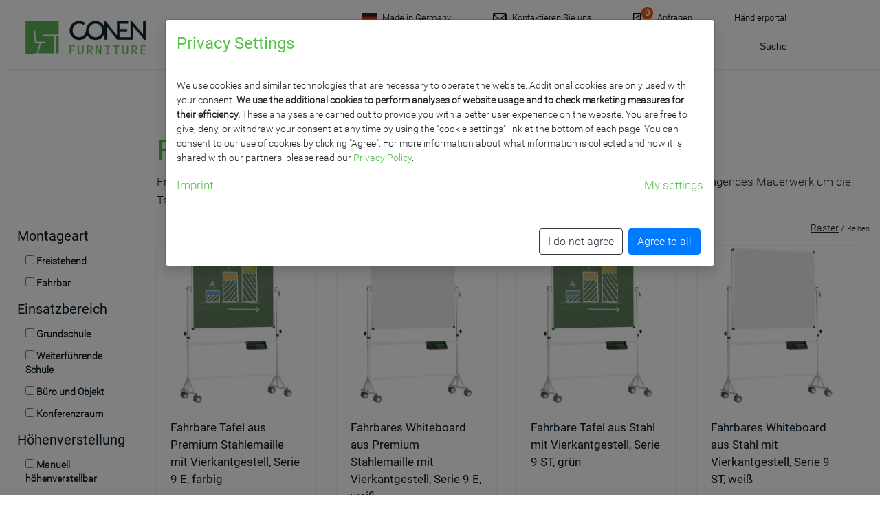

--- FILE ---
content_type: text/html
request_url: https://www.conen-produkte.de/de/products.php?category=fahrbare-und-freistehende-tafeln&category-self=102
body_size: 12784
content:
<!DOCTYPE html><html lang="de"><head>
	<meta charset="utf-8">
	<meta http-equiv="X-UA-Compatible" content="IE=edge">
	<meta name="viewport" content="width=device-width, initial-scale=1"><title>Für Freiheitsliebende! Oder schwache Wände…</title>
			<meta name="description" content="Freistehende Tafeln, ideal für jedes Klassenzimmer und jeden Konferenzraum. Jetzt bestellen! Mit Wunschlineatur, Wunschdekor und in Wunschgröße.">
			<meta name="abstract" content="Freistehende Tafeln, ideal für jedes Klassenzimmer und jeden Konferenzraum. Jetzt bestellen! Mit Wunschlineatur, Wunschdekor und in Wunschgröße.">
<meta name="keywords" content="Schultafeln, mobile Tafeln">
		<meta name="page-topic" content="Business, Schule, Bildung, Präsentation">
		<meta name="page-type" content="Onlineshop, Katalog">
	<meta name="date" content="2019-02-19T09:44:32+1:00">
	<meta name="revisit-after" content="14 days">
	<link rel="apple-touch-icon" sizes="180x180" href="/apple-touch-icon.png">
	<link rel="icon" type="image/png" sizes="32x32" href="/favicon-32x32.png">
	<link rel="icon" type="image/png" sizes="16x16" href="/favicon-16x16.png">
	<link rel="manifest" href="site.webmanifest" crossorigin="use-credentials">
	<link rel="mask-icon" href="/safari-pinned-tab.svg" color="#5bbad5">
	<meta name="msapplication-TileColor" content="#da532c">
	<meta name="theme-color" content="#ffffff">
	<meta name="author" content="Michael Langanki">
    <meta name="publisher" content="Conen Furniture GmbH">
    <meta name="copyright" content="Conen Furniture GmbH">
	<meta name="audience" content="all">
    <meta name="robots" content="index,follow">
	<script src="js/jquery-3.3.1.min.js"></script>
	<link rel="stylesheet" href="/css/bootstrap.min.css">
	<link href="/lity/lity.min.css" rel="stylesheet"><script src="js/bootstrap-cookie-consent-settings.js"></script>
	<link rel="stylesheet" href="owlcarousel/owl.carousel.min.css">
	<link rel="stylesheet" href="owlcarousel/owl.theme.default.min.css">
	<script src="owlcarousel/owl.carousel.min.js"></script>
	<link rel="preload" href="/css/alertify.min.css" as="style" onload="this.onload=null;this.rel='stylesheet'">
	<link rel="preload" href="/css/alertify.default.min.css" as="style" onload="this.onload=null;this.rel='stylesheet'">
	<link rel="preload" href="/css/lightbox.css" as="style" onload="this.onload=null;this.rel='stylesheet'">
	<link rel="preload" href="/css/pickadate/default.css" as="style" onload="this.onload=null;this.rel='stylesheet'">
	<link rel="preload" href="/css/animate.min.css" as="style" onload="this.onload=null;this.rel='stylesheet'">
	<link rel="preload" href="/css/pickadate/default.date.css" as="style" onload="this.onload=null;this.rel='stylesheet'">
	<link href="mashmegamenu/css/mashable-menu.css" rel="stylesheet">
	<script src="mashmegamenu/js/matchMedia.min.js"></script>
	<script src="mashmegamenu/js/matchMedia.addListener.min.js"></script>
	<script src="mashmegamenu/js/material.min.js"></script>
	<script src="mashmegamenu/js/mashable-menu.js"></script><link rel="stylesheet" href="/css/mystyles.css?ver=1.04">	<!-- menu initialize -->
    <script>
	jQuery(document).ready(function ($) {
            $('.mash-menu').mashableMenu({
                separator                      : false,     //-- Options (true) or (false). This option is used to show the vertical line between menu list items
                ripple_effect                  : true,      //-- Options (true) or (false). This option is used to on - off the google ripple effect on menu items. Which is shown on mouse click
                search_bar_hide                : false,     //-- Options (true) or (false). This option is used to hide the search bar
                top_fixed                      : true,     //-- Options (true) or (false). This option is used to fixed the menu top of the screen. Note: If this option becomes true then the sticky_header option will not work
                full_width                     : true,     //-- Options (true) or (false). This option is used to make the menu full with
                right_to_left                  : false,     //-- Options (true) or (false). This option is used to align the menu items right to left side order
                trigger                        : 'hover',   //-- Options (click) or (hover). This option is used to showing the drop down on mouse click or mouse hover
                /* VERTICAL TABS */
                vertical_tabs_trigger          : 'click',   // Options (click) or (hover). This option is used to showing the vertical tabs on mouse click or mouse hover
                vertical_tabs_effect_speed     : 400,       // Value in milliseconds. This option is used to change the vertical tabs showing or hiding speed
                /* RESPONSIVE TABS */
                //responsive_tabs_effect_speed   : 200,       // Value in milliseconds. This option is used to change the responsive tabs showing or hiding speed
                /* DROP DOWN */
                drop_down_effect_in_speed      : 200,       // Value in milliseconds. This options is used to change the drop downs showing speed
                drop_down_effect_out_speed     : 200,       // Value in milliseconds. This option is used for change the drop downs hiding speed
                drop_down_effect_in_delay      : 200,       // Value in milliseconds. This option is used to change the drop downs showing delay speed. It means drop down shows after some time
                drop_down_effect_out_delay     : 200,       // Value in milliseconds. This option is used to change the drop downs hiding delay speed. It means drop down hides after some time
                outside_close_dropDown         : true,      // Options (true) or (false). This option is used to hide the showing drop downs when user click outside the menu
                /* STICKY HEADER */
                sticky_header                  : false,      //-- Options (true) or (false). This option is used to make the menu sticky on top of the screen on desktop mode. When user scroll down or reach the specific height
                sticky_header_height           : 500,       //-- Value in px. This option is used to define the sticky header height on desktop mode.
                sticky_header_animation_speed  : 200,       //-- Value in milliseconds. This option is used to change the sticky header animation effect speed on desktop mode
                /* COLORS TIMER SETTINGS */
                timer_on                       : false,     //-- Options (true) or (false). This option is used to change the menu color according to time
                timer_morning_color            : 'cyan',    //-- Options (red, pink, purple, deep-purple, indigo, cyan, teal, green, light-green, lime, yellow, amber, orange, deep-orange, brown, grey, blue-grey, black-gradient). This option is used for morning time color
                timer_afternoon_color          : 'red',     //-- Options (red, pink, purple, deep-purple, indigo, cyan, teal, green, light-green, lime, yellow, amber, orange, deep-orange, brown, grey, blue-grey, black-gradient). This option is used for afternoon time color
                timer_evening_color            : 'teal',    //-- Options (red, pink, purple, deep-purple, indigo, cyan, teal, green, light-green, lime, yellow, amber, orange, deep-orange, brown, grey, blue-grey, black-gradient). This option is used for evening time color
                /* INTERNAL LINKS */
                internal_links_enable          : true,      // Options (true) or (false). This option is used to enable the internal links target buttons to show the drop downs
                internal_links_toggle_drop_down: false,     // Options (true) or (false). This option is used for toggle. Means show or hide the drop down with same button. If this option is not true. The drop down is not hide with click on same button
                internal_links_target_speed    : 400,       // Value set in milliseconds. This option is used to internal links target animation speed.
                /* MOBILE SETTINGS */
                mobile_search_bar_hide         : false,     //-- Options (true) or (false). This option is used to hide the search bar on mobile mode
                mobile_sticky_header           : false,     //-- Options (true) or (false). This options is used to make the menu sticky on top of the screen on mobile mode
                mobile_sticky_header_height    : 100,       //-- Value in milliseconds. This option is used to change the sticky header animation effect speed on mobile mode
                /* MEDIA QUERY WIDTH */
                media_query_max_width          : 1199        //-- This is media query max width in px unit. Which is Used for mobile screen. Don't change if you don't know about media query
            });
			$('.aniview').AniView({showWrapper: false, animateThreshold:100});
        });
		var cookieConfig=
		{
			autoShowDialog: true, // disable autoShowModal on the privacy policy and legal notice pages, to make these pages readable
			lang: navigator.language, // the language, in which the modal is shown
			languages: ["de", "en"], // supported languages (in ./content/), defaults to first in array
			contentURL: "includes/cookiebanner", // this URL must contain the dialogs content in the needed languages
			cookieName: "cookie-consent-settings",  // the name of the cookie in which the configuration is stored as JSON
			cookieStorageDays: 365, // the duration the cookie configuration is stored on the client
			postSelectionCallback: function() {location.reload()} // callback function, called after the user has made his selection
		}
	</script>
	<noscript>
	<link rel="stylesheet" href="/css/alertify.min.css">
	<link rel="stylesheet" href="/css/alertify.default.min.css">
	<link rel="stylesheet" href="/css/animate.min.css">
	<link rel="stylesheet" href="/css/lightbox.css">
	<link rel="stylesheet" href="/css/pickadate/default.css">
	<link rel="stylesheet" href="/css/pickadate/default.date.css">
	</noscript>	<script>
	!function(t){"use strict";t.loadCSS||(t.loadCSS=function(){});var e=loadCSS.relpreload={};if(e.support=function(){var e;try{e=t.document.createElement("link").relList.supports("preload")}catch(t){e=!1}return function(){return e}}(),e.bindMediaToggle=function(t){var e=t.media||"all";function a(){t.media=e}t.addEventListener?t.addEventListener("load",a):t.attachEvent&&t.attachEvent("onload",a),setTimeout(function(){t.rel="stylesheet",t.media="only x"}),setTimeout(a,3e3)},e.poly=function(){if(!e.support())for(var a=t.document.getElementsByTagName("link"),n=0;n<a.length;n++){var o=a[n];"preload"!==o.rel||"style"!==o.getAttribute("as")||o.getAttribute("data-loadcss")||(o.setAttribute("data-loadcss",!0),e.bindMediaToggle(o))}},!e.support()){e.poly();var a=t.setInterval(e.poly,500);t.addEventListener?t.addEventListener("load",function(){e.poly(),t.clearInterval(a)}):t.attachEvent&&t.attachEvent("onload",function(){e.poly(),t.clearInterval(a)})}"undefined"!=typeof exports?exports.loadCSS=loadCSS:t.loadCSS=loadCSS}("undefined"!=typeof global?global:this);
	</script>
				<!-- Matomo -->
			<script>
			var _paq = window._paq = window._paq || [];
			/* tracker methods like "setCustomDimension" should be called before "trackPageView" */
			_paq.push(['requireCookieConsent']);
			_paq.push(['trackPageView']);
			_paq.push(['enableLinkTracking']);
			(function() {
			var u="//www.analytics.conen.biz/";
			_paq.push(['setTrackerUrl', u+'matomo.php']);
			_paq.push(['setSiteId', '3']);
			var d=document, g=d.createElement('script'), s=d.getElementsByTagName('script')[0];
			g.async=true; g.src=u+'matomo.js'; s.parentNode.insertBefore(g,s);
			})();
			</script>
			<noscript><p><img src="//www.analytics.conen.biz/matomo.php?idsite=3&amp;rec=1" style="border:0;" alt="" /></p></noscript>
			<!-- End Matomo Code -->
			    <!--[if lt IE 9]>
      <script src="https://oss.maxcdn.com/html5shiv/3.7.2/html5shiv.min.js"></script>
      <script src="https://oss.maxcdn.com/respond/1.4.2/respond.min.js"></script>
    <![endif]-->

	<script>
	$(document).ready(function()
	{
		$(".filtercheckbox_left").click(function(e)
		{
			$("#filterbox_left").submit();
		});
		$(".filtercheckbox_modal").click(function(e)
		{
			$("#filterbox_modal").submit();
		});
		$(".filterbox_toggle").click(function(e)
		{
			$("#filterbox_modal").toggle("slow");
			e.preventDefault();
			return false;
		});
		$("#filterbox_left").stick_in_parent();
	});
	var cookieSettings=new BootstrapCookieConsentSettings(cookieConfig);
	</script>

	<style>
		div.category-longtext { font-size:95%; margin-top:6rem; margin-right:3rem; }
	</style>

</head>
<body>
<div class="top-row">
			<span class="d-none d-xl-inline-block"><a title="Conen Furniture sind Made in Germany!" href="worth-knowing.php">
			<img src="images/menu/icon-flag-germany.jpg" alt="Flagge von Deutschland" title="Die Conen Schulmöbel sind Made in Germany">Made in Germany</a></span>
			<span class="d-none d-lg-inline-block"><a title="Wir wir sind für Sie da! Nehmen Sie Kontakt zu uns auf!" href="contact.php">
			<img src="images/menu/icon-email.png" alt="Email Icon" title="Fragen über unsere Schulausstattung?">Kontaktieren Sie uns</a></span>
			<span><a title="Ihre Schulmöbel Artikelanfragen!" href="contact.php" class="position-relative">
			<img style="margin-right:1.3rem;" src="images/menu/icon-requests.png" alt="Icon Ihrer Artikelanfragen" title="Ihre Preisanfragen über unsere Schulmöbel leiten wir an Schulausstatter in Ihrer Nähe weiter"><span class="badge menu-offers mr-1 ml-0">0</span> Anfragen</a></span>
			<span class="d-none d-sm-inline-block"><a title="erhalten Sie Zugang zum umfassenden Produktportfolio der gesamten Conen Group" target="_blank" href="https://www.portal.conen-group.com">Händlerportal</a></span>
			</div><div class="top"><nav class="mash-menu" data-color="conen">
			<section class="mash-menu-inner-container"><ul class="mash-brand">
				<li>
					<a class="m-0 p-0" href="index.php" title="hier kommen Sie zur Startseite der Conen Furniture GmbH"><h2 class="m-0 p-0"><img src="/images/logo-conen-furniture.png" alt="das Conen Furniture GmbH Logo" title="wir als Schulausstatter heißen Sie auf unserer Internetseite herzlich willkommen."></h2></a>
					<!-- mobile button -->
					<button class="mash-mobile-button"><span></span></button>
				</li>
			</ul><ul class="mash-list-items">
			<li><a href="javascript:void(0);" title="Conen Schulmöbel Made in Germany">Produkte<i class="fa fa-caret-down fa-indicator"></i></a>
			<div class="drop-down-large drop-down-products"><div class="vertical-tabs-container"><div class="container-fluid space-0">
				<div class="col-sm-3 col-md-2 clearfix space-0"><div class="vertical-tabs"><a class="actice" href="#cabinets" title="Klassenraumschränke und weitere Schulmöbel von Conen">Schränke & Regale <i class="fa fa-angle-right hidden-xs"></i> <i class="fa fa-angle-down hidden-sm hidden-md hidden-lg"></i> </a><a href="#wardrobes" title="Garderoben für die Schule von Ihrem Schulausstatter">Garderoben & Vitrinen <i class="fa fa-angle-right hidden-xs"></i> <i class="fa fa-angle-down hidden-sm hidden-md hidden-lg"></i> </a><a href="#carts" title="Schulausstattung von Conen">Transportwagen <i class="fa fa-angle-right hidden-xs"></i> <i class="fa fa-angle-down hidden-sm hidden-md hidden-lg"></i> </a><a href="#tables" title="ergonomische Schultische von Conen in verschiedenen Höhen">Tische <i class="fa fa-angle-right hidden-xs"></i> <i class="fa fa-angle-down hidden-sm hidden-md hidden-lg"></i> </a><a href="#seats" title="Sitzgelegenheiten von Conen für alle Altersstufen">Sitzgelegenheiten <i class="fa fa-angle-right hidden-xs"></i> <i class="fa fa-angle-down hidden-sm hidden-md hidden-lg"></i> </a><a href="#boards" title="Ihr Schulausstatter für moderne Klassenzimmer mit klassischen Schultafeln">Schultafeln <i class="fa fa-angle-right hidden-xs"></i> <i class="fa fa-angle-down hidden-sm hidden-md hidden-lg"></i> </a><a href="#moderation" title="Präsentieren & moderieren in Zeiten von Corona - unsere Spuckschutz-Wände">Moderation & Präsentation <i class="fa fa-angle-right hidden-xs"></i> <i class="fa fa-angle-down hidden-sm hidden-md hidden-lg"></i> </a><a href="#mounts" title="die weltbekannten Conen mounts elektrisch höhenverstellbaren Monitorhalterungen">Halterungssysteme <i class="fa fa-angle-right hidden-xs"></i> <i class="fa fa-angle-down hidden-sm hidden-md hidden-lg"></i> </a><a href="#accessories" title="Themenwelten Corona, Sicherheit, Schallschutz und Musik">Themenwelten <i class="fa fa-angle-right hidden-xs"></i> <i class="fa fa-angle-down hidden-sm hidden-md hidden-lg"></i> </a></div></div>
				<div class="col-sm-9 col-md-10 space-0"><div class="vertical-tabs-content-container">
				<div id="cabinets" class="vertical-tabs-content"><div class="container-fluid"><div class="row"><div class="col-sm-6 col-md-4"><ul class="list-items"><li><a class="h4" title="Alle Produkte der Kategorie Schränke anzeigen" href="products.php?category=schraenke&category-self=77">Schränke</a></li><li><a title="Produkte der Kategorie Klassenraumschränke" href="products.php?category=klassenraumschraenke&category-self=78">Klassenraumschränke</a></li>
<li><a title="Produkte der Kategorie Schubladenschränke" href="products.php?category=schubladenschraenke&category-self=79">Schubladenschränke</a></li>
<li><a title="Produkte der Kategorie Mobile Schränke" href="products.php?category=fahrbare-schraenke&category-self=80">Mobile Schränke</a></li>
<li><a title="Produkte der Kategorie Schließfachschränke" href="products.php?category=schliessfachschraenke&category-self=82">Schließfachschränke</a></li>
<li><a title="Produkte der Kategorie Computerschränke" href="products.php?category=computerschraenke&category-self=83">Computerschränke</a></li>
<li><a title="Produkte der Kategorie Fernsehschränke" href="products.php?category=fernsehschraenke&category-self=84">Fernsehschränke</a></li>
<li><a title="Produkte der Kategorie Bastelschränke" href="products.php?category=bastelschraenke&category-self=85">Bastelschränke</a></li>
<li><a title="Produkte der Kategorie Musikschränke" href="products.php?category=musikschraenke&category-self=86">Musikschränke</a></li>
<li><a title="Produkte der Kategorie Sportschränke" href="products.php?category=sportschraenke&category-self=87">Sportschränke</a></li>
<li><a title="Produkte der Kategorie Zubehör für Schränke" href="products.php?category=moebelzubehoer&category-self=98">Zubehör für Schränke</a></li>
</ul></div><div class="col-sm-6 col-md-2"><ul class="list-items"><li><a class="h4" title="Alle Produkte der Kategorie Regale anzeigen" href="products.php?category=offene-regale&category-self=70">Regale</a></li><li><a title="Produkte der Kategorie Klassenraumregale" href="products.php?category=klassenraumregale&category-self=71">Klassenraumregale</a></li>
<li><a title="Produkte der Kategorie Bücherregale" href="products.php?category=buecherregale&category-self=72">Bücherregale</a></li>
<li><a title="Produkte der Kategorie Schubladenregale" href="products.php?category=schubladenregale&category-self=74">Schubladenregale</a></li>
<li><a title="Produkte der Kategorie Mobile Regale" href="products.php?category=rollregale&category-self=75">Mobile Regale</a></li>
<li><a title="Produkte der Kategorie Zubehör für Regale" href="products.php?category=zubehoer-fuer-regale&category-self=141">Zubehör für Regale</a></li>
</ul></div><div class="col-sm-6 col-md-6 text-right mb-0"><img style="margin-top:3px; margin-bottom:0px;" class="img-fluid" src="images/categories/category-cabinets-ergostar.jpg" alt="Bild des Conen Bücherturms mit Cube Sitzgelegenheiten" title="Fordern Sie jetzt ein Angebot zu diesen Schulmöbeln an."></div></div></div></div>
				<div id="wardrobes" class="vertical-tabs-content"><div class="container-fluid"><div class="row"><div class="col-sm-6 col-md-4"><ul class="list-items"><li><a class="h4" title="Alle Produkte der Kategorie Garderoben anzeigen" href="products.php?category=garderoben&category-self=88">Garderoben</a></li><li><a title="Produkte der Kategorie Garderobenschränke" href="products.php?category=garderobenschraenke&category-self=81">Garderobenschränke</a></li>
<li><a title="Produkte der Kategorie Mobile Garderobe" href="products.php?category=garderobenwagen&category-self=90">Mobile Garderobe</a></li>
<li><a title="Produkte der Kategorie Garderobenleisten" href="products.php?category=garderobenleisten&category-self=92">Garderobenleisten</a></li>
<li><a title="Produkte der Kategorie Garderobenbänke" href="products.php?category=garderobenbaenke&category-self=93">Garderobenbänke</a></li>
<li><a title="Produkte der Kategorie Schließfachschränke" href="products.php?category=schliessfaecher&category-self=94">Schließfachschränke</a></li>
<li><a title="Produkte der Kategorie Garderobenzubehör" href="products.php?category=garderobenzubehoer&category-self=142">Garderobenzubehör</a></li>
</ul></div><div class="col-sm-6 col-md-4"><ul class="list-items"><li><a class="h4" title="Alle Produkte der Kategorie Vitrinen anzeigen" href="products.php?category=vitrinen&category-self=122">Vitrinen</a></li><li><a title="Produkte der Kategorie Infovitrinen – schwarzes Brett" href="products.php?category=infovitrinen--schwarzes-brett&category-self=123">Infovitrinen – schwarzes Brett</a></li>
<li><a title="Produkte der Kategorie Ausstellungsvitrinen" href="products.php?category=ausstellungsvitrinen&category-self=124">Ausstellungsvitrinen</a></li>
<li><a title="Produkte der Kategorie Wandvitrinen" href="products.php?category=wandvitrinen&category-self=125">Wandvitrinen</a></li>
<li><a title="Produkte der Kategorie Freistehende Vitrinen" href="products.php?category=freistehende-vitrinen&category-self=126">Freistehende Vitrinen</a></li>
<li><a title="Produkte der Kategorie Vitrinen für den Außenbereich" href="products.php?category=vitrinen-fuer-den-aussenbereich&category-self=127">Vitrinen für den Außenbereich</a></li>
</ul></div><div class="col-sm-6 col-md-4 text-right mb-0"><img style="margin-top:3px; margin-bottom:0px;" class="img-fluid" src="images/categories/category-wardrobes.jpg" alt="Hohe freistehende Außenvitrine" title="Vitrinen im zeitlosen Design - auch für den Außenbereich"></div></div></div></div>
				<div id="carts" class="vertical-tabs-content"><div class="container-fluid"><div class="row"><div class="col-sm-6 col-md-4"><ul class="list-items"><li><a class="h4" title="Alle Produkte der Kategorie Transportwagen anzeigen" href="products.php?category=transportwagen&category-self=113">Transportwagen</a></li><li><a title="Produkte der Kategorie Vorbereitungswagen" href="products.php?category=vorbereitungswagen&category-self=114">Vorbereitungswagen</a></li>
<li><a title="Produkte der Kategorie Bücherwagen" href="products.php?category=buecherwagen&category-self=115">Bücherwagen</a></li>
<li><a title="Produkte der Kategorie Bastelwagen" href="products.php?category=bastelwagen&category-self=116">Bastelwagen</a></li>
<li><a title="Produkte der Kategorie Trockenwagen" href="products.php?category=trockenwagen&category-self=118">Trockenwagen</a></li>
<li><a title="Produkte der Kategorie Musikwagen" href="products.php?category=musikwagen&category-self=119">Musikwagen</a></li>
<li><a title="Produkte der Kategorie EDV Wagen" href="products.php?category=edv-wagen&category-self=120">EDV Wagen</a></li>
<li><a title="Produkte der Kategorie Materialwagen" href="products.php?category=materialwagen&category-self=121">Materialwagen</a></li>
</ul></div><div class="col-sm-6 col-md-8 text-right mb-0"><img style="margin-bottom:5px;" class="img-fluid" src="images/categories/category-transport-carts.jpg" alt="Transportwagen mit praktischen InBoxen" title="Unsere Transportwagen eignen sich perfekt als Zubhör für Ihr modernes Klassenzimmer!"></div></div></div></div>
				<div id="tables" class="vertical-tabs-content"><div class="container-fluid"><div class="row"><div class="col-sm-6 col-md-4"><ul class="list-items"><li><a class="h4" title="Alle Produkte der Kategorie Tische anzeigen" href="products.php?category=tische&category-self=48">Tische</a></li><li><a title="Produkte der Kategorie Schultische" href="products.php?category=schultische&category-self=49">Schultische</a></li>
<li><a title="Produkte der Kategorie Kindergartentische" href="products.php?category=kindergartentische&category-self=175">Kindergartentische</a></li>
<li><a title="Produkte der Kategorie Lehrertische" href="products.php?category=lehrertische&category-self=50">Lehrertische</a></li>
<li><a title="Produkte der Kategorie Besprechungstische" href="products.php?category=besprechungstische&category-self=52">Besprechungstische</a></li>
<li><a title="Produkte der Kategorie Computertische" href="products.php?category=computertische&category-self=53">Computertische</a></li>
<li><a title="Produkte der Kategorie Schreibtische" href="products.php?category=schreibtische&category-self=54">Schreibtische</a></li>
<li><a title="Produkte der Kategorie Klapptische" href="products.php?category=klapptische&category-self=56">Klapptische</a></li>
<li><a title="Produkte der Kategorie Elektrisch verstellbare Schreibtische" href="products.php?category=schreibtische-und-rednerpulte&category-self=41">Elektrisch verstellbare Schreibtische</a></li>
<li><a title="Produkte der Kategorie Zubehör für Tische" href="products.php?category=zubehoer-fuer-tische&category-self=139">Zubehör für Tische</a></li>
</ul></div><div class="col-sm-6 col-md-8 text-right mb-0"><img style="margin-bottom:5px;" class="img-fluid" src="images/categories/category-school-tables.jpg" alt="Kinder an Schultischen beim Lernen" title="Unsere ergonomischen Tische und Stühle sind für alle Altersstufen bestellbar."></div></div></div></div>
				<div id="seats" class="vertical-tabs-content"><div class="container-fluid"><div class="row"><div class="col-sm-6 col-md-4"><ul class="list-items"><li><a class="h4" title="Alle Produkte der Kategorie Sitzgelegenheiten anzeigen" href="products.php?category=sitzgelegenheiten&category-self=58">Sitzgelegenheiten</a></li><li><a title="Produkte der Kategorie Schulstühle" href="products.php?category=schulstuehle&category-self=59">Schulstühle</a></li>
<li><a title="Produkte der Kategorie Kindergartenstühle" href="products.php?category=kindergartenstuehle&category-self=176">Kindergartenstühle</a></li>
<li><a title="Produkte der Kategorie Drehstühle" href="products.php?category=drehstuehle&category-self=60">Drehstühle</a></li>
<li><a title="Produkte der Kategorie Objektstühle" href="products.php?category=objektstuehle&category-self=62">Objektstühle</a></li>
<li><a title="Produkte der Kategorie Hocker" href="products.php?category=hocker&category-self=63">Hocker</a></li>
<li><a title="Produkte der Kategorie Sitzsäcke" href="products.php?category=sitzsaecke&category-self=65">Sitzsäcke</a></li>
<li><a title="Produkte der Kategorie Sofas und Sessel" href="products.php?category=sofas-und-sessel&category-self=66">Sofas und Sessel</a></li>
<li><a title="Produkte der Kategorie Zubehör für Sitzgelegenheiten" href="products.php?category=zubehoer-fuer-sitzgelegenheiten&category-self=140">Zubehör für Sitzgelegenheiten</a></li>
</ul></div><div class="col-sm-6 col-md-8 text-right mb-0"><img style="margin-bottom:5px;" class="img-fluid" src="images/categories/category-seatings.jpg" alt="Schallschutz Sitzecke für die moderne Schule" title="Halten Sie nach unseren Schallschutz-Möbeln für die Schule Ausschau"></div></div></div></div>
				<div id="boards" class="vertical-tabs-content"><div class="container-fluid"><div class="row"><div class="col-sm-6 col-md-4"><ul class="list-items"><li><a class="h4" title="Alle Produkte der Kategorie Schultafeln anzeigen" href="products.php?category=schultafeln&category-self=99">Schultafeln</a></li><li><a title="Produkte der Kategorie Klapptafeln" href="products.php?category=klapptafeln&category-self=100">Klapptafeln</a></li>
<li><a title="Produkte der Kategorie Wandtafeln" href="products.php?category=wandtafeln&category-self=101">Wandtafeln</a></li>
<li><a title="Produkte der Kategorie Whiteboards" href="products.php?category=whiteboards&category-self=106">Whiteboards</a></li>
<li><a title="Produkte der Kategorie Freistehende Tafeln" href="products.php?category=fahrbare-und-freistehende-tafeln&category-self=102">Freistehende Tafeln</a></li>
<li><a title="Produkte der Kategorie Schienensysteme" href="products.php?category=schienensysteme&category-self=103">Schienensysteme</a></li>
<li><a title="Produkte der Kategorie Tafelzubehör" href="products.php?category=tafelzubehoer&category-self=105">Tafelzubehör</a></li>
</ul></div><div class="col-sm-6 col-md-8 text-right mb-0"><img style="margin-bottom:5px;" class="img-fluid" src="images/categories/category-school-boards.jpg" alt="Die klassische Schultafel mit Lineatur" title="Bei uns haben Sie eine große Auswahl an Lineaturen für Ihre Schultafel."></div></div></div></div>
				<div id="moderation" class="vertical-tabs-content"><div class="container-fluid"><div class="row"><div class="col-sm-6 col-md-4"><ul class="list-items"><li><a class="h4" title="Alle Produkte der Kategorie Moderation und Präsentation anzeigen" href="products.php?category=moderation-und-praesentation&category-self=107">Moderation und Präsentation</a></li><li><a title="Produkte der Kategorie Stellwände" href="products.php?category=stellwaende-und-tafeln&category-self=108">Stellwände</a></li>
<li><a title="Produkte der Kategorie Flipcharts" href="products.php?category=flipcharts&category-self=109">Flipcharts</a></li>
<li><a title="Produkte der Kategorie Prospektständer" href="products.php?category=prospektstaender&category-self=110">Prospektständer</a></li>
<li><a title="Produkte der Kategorie Litfaßsäulen" href="products.php?category=litfasssaeulen&category-self=111">Litfaßsäulen</a></li>
<li><a title="Produkte der Kategorie Rednerpulte" href="products.php?category=rednerpulte&category-self=145">Rednerpulte</a></li>
<li><a title="Produkte der Kategorie Moderationszubehör" href="products.php?category=moderationszubehoer&category-self=112">Moderationszubehör</a></li>
</ul></div><div class="col-sm-6 col-md-8 text-right mb-0"><img style="margin-bottom:5px;" class="img-fluid" src="images/categories/category-moderation.jpg" alt="Moderationstafeln mit Stoffbezug für die moderne Schule" title="Lassen Sie sich von unseren Moderationstafeln in frischen Farben überzeugen!"></div></div></div></div>
				<div id="mounts" class="vertical-tabs-content"><div class="container-fluid"><div class="row"><div class="col-sm-6 col-md-4"><ul class="list-items"><li><a class="h4" title="Alle Produkte der Kategorie Displayständer anzeigen" href="products.php?category=displaystaender&category-self=11">Displayständer</a></li><li><a title="Produkte der Kategorie Elektrisch höhenverstellbar" href="products.php?category=elektrisch-hoehenverstellbar-bis-100-zoll&category-self=15">Elektrisch höhenverstellbar</a></li>
<li><a title="Produkte der Kategorie Manuell höhenverstellbar" href="products.php?category=manuel-hoehenverstellbar&category-self=136">Manuell höhenverstellbar</a></li>
<li><a title="Produkte der Kategorie Zubehör" href="products.php?category=zubehoer&category-self=45">Zubehör</a></li>
</ul></div><div class="col-sm-6 col-md-4"><ul class="list-items"><li><a class="h4" title="Alle Produkte der Kategorie Projektionstafelsysteme anzeigen" href="products.php?category=beamer-whiteboard-halterungen-ip&category-self=25">Projektionstafelsysteme</a></li><li><a title="Produkte der Kategorie Manuell höhenverstellbar" href="products.php?category=manuell-hoehenverstellbar&category-self=28">Manuell höhenverstellbar</a></li>
</ul></div><div class="col-sm-6 col-md-4"></div></div></div></div>
				<div id="accessories" class="vertical-tabs-content"><div class="container-fluid"><div class="row"><div class="col-sm-6 col-md-4"><ul class="list-items"><li><a class="h4" title="Alle Produkte der Kategorie Hygiene und Schutz anzeigen" href="products.php?category=hygiene-und-schutz&category-self=143">Hygiene und Schutz</a></li><li><a title="Produkte der Kategorie Erste Hilfe" href="products.php?category=erste-hilfe&category-self=144">Erste Hilfe</a></li>
<li><a title="Produkte der Kategorie Corona Infektionsschutz" href="products.php?category=corona-infektionsschutz&category-self=146">Corona Infektionsschutz</a></li>
<li><a title="Produkte der Kategorie Zubehör" href="products.php?category=zubehoer&category-self=151">Zubehör</a></li>
</ul></div><div class="col-sm-6 col-md-4"><ul class="list-items"><li><a class="h4" title="Alle Produkte der Kategorie Schallschutz anzeigen" href="products.php?category=schallschutz&category-self=147">Schallschutz</a></li><li><a title="Produkte der Kategorie Stellwände" href="products.php?category=stellwaende&category-self=148">Stellwände</a></li>
<li><a title="Produkte der Kategorie Wand- und Deckenelemente" href="products.php?category=wand-und-deckenelemente&category-self=149">Wand- und Deckenelemente</a></li>
<li><a title="Produkte der Kategorie Zubehör für Schallschutz" href="products.php?category=zubehoer-fuer-schallschutz&category-self=150">Zubehör für Schallschutz</a></li>
</ul></div><div class="col-sm-6 col-md-4"><ul class="list-items"><li><a class="h4" title="Alle Produkte der Kategorie Instrumente anzeigen" href="products.php?category=instrumente&category-self=131">Instrumente</a></li><li><a title="Produkte der Kategorie Rhythmik Sets" href="products.php?category=rhythmik-sets&category-self=133">Rhythmik Sets</a></li>
<li><a title="Produkte der Kategorie Instrumentensets" href="products.php?category=instrumentensets&category-self=134">Instrumentensets</a></li>
</ul></div></div></div></div>
				</div></div>
			</div></div></div></li>
            <li><a href="javascript:void(0);" title="Wir helfen Ihnen bei der Einrichtung moderner Klassenräume!">Raumkonzepte<i class="fa fa-caret-down fa-indicator"></i></a>
            <div class="drop-down-large drop-down-room-concepts">
				<div class="row justify-content-around">
					<div class="col-12 col-md-3 text-center p-2 my-zoom"><a href="room-concepts?show=classroom" title="das moderne Klassenzimmer geplant von Conen"><img class="img-fluid" src="images/menu/menu-room-concept-classroom.png" alt="Mit Conen Möbeln eingerichteter Klassenraum in moderner Optik" title="von der Planung bis zum fertigen modernen Klassenzimmer, wir helfen Ihnen!"><p class="text-center room-concepts">Klassenzimmer</p></a></div>
					<div class="col-12 col-md-3 text-center p-2 my-zoom"><a href="room-concepts?show=library" title="moderne Bibliothek in der Schule, geplant von Conen"><img class="img-fluid" src="images/menu/menu-room-concept-library.png" alt="von Conen geplante Bibliothek für die Schule" title="wir, der moderne Schulausstatter, planen gerne auch Ihre moderne Schule"><p class="text-center room-concepts">Bücherei</p></a></div>
					<div class="col-12 col-md-3 text-center p-2 my-zoom"><a href="room-concepts?show=school-office" title="als Schulausstatter bieten wir viele moderne Möbel für Ihr Sekretariat an"><img class="img-fluid" src="images/menu/menu-room-concept-school-office.png" alt="ein Beispiel eines modernen Sekretariats mit hochwertiger Schulausstattung" title="lassen auch Sie Ihre Planung von Conen bewältigen"><p class="text-center room-concepts">Sekretariat</p></a></div>
				</div>
			</div>
			</li>
            <li><a href="javascript:void(0);" title="hier erhalten Sie weitere Informationen zu unseren Schulmöbeln.">Wissenswertes<i class="fa fa-caret-down fa-indicator"></i></a>
                <ul class="drop-down">
                    <li><a title="Schulaustattung auf hohem Niveau. Wichtig für Sie zu wissen:" class="dropdown-item" href="worth-knowing.php">Übersicht</a></li>
					<li><a title="der DigitalPakt Schule - Wege zu Ihrem Medienkonzept Schule" class="dropdown-item" href="digitalpakt.php">DigitalPakt</a></li>
					<li><a title="unserer Schulmöbel erhöhen die Sicherheit Ihrer Schüler" class="dropdown-item" href="product-safety.php">Produktsicherheit</a></li>
					<li><a title="unsere Schulausstattung ermöglicht ein ergonomisches Lernen von Kindheit an" class="dropdown-item" href="ergonomics.php">Ergonomie</a></li>
					<li><a title="Krach macht krank - die moderne Schule mit Schallschutz-Elementen" class="dropdown-item" href="soundproofing.php">Schallschutz</a></li>
					<li><a title="werden auch Sie zum Schulausstatter - jetzt Conen Händler werden!" class="dropdown-item" href="dealer.php">Händlerinformationen</a></li>
					<li><a title="noch Fragen? Conen hilft Ihnen weiter." class="dropdown-item" href="faq.php">FAQ</a></li>
                </ul>
			</li>
            <li><a href="javascript:void(0);" title="unsere Vertrauensgarantie - Schulmöbel auf höchstem Niveau">Service<i class="fa fa-caret-down fa-indicator"></i></a>
                <ul class="drop-down">
                    <li><a title="weitere Informationen zur Conen Furniture GmbH" class="dropdown-item" href="about-us.php">Über uns</a></li>
					<li><a title="brandheiße Dokumente zum Thema Schulmöbel zum Download" class="dropdown-item" href="downloads.php">Downloads</a></li>
					<li><a title="vertrauen Sie unserer langjährigen Erfahrung im Schulmöbel-Sektor" class="dropdown-item" href="warranty.php">Garantie</a></li>
					<li><a title="Kataloge von Conen zum Download und zum Bestellen" class="dropdown-item" href="catalogs.php">Kataloge</a></li>
					<li><a title="Aktuelle Neuigkeiten von Ihrem Schulausstatter" class="dropdown-item" href="news-section.php">Aktuelles</a></li>
					<li><a title="Bleiben Sie mit dem Conen Newsletter immer aktuell" class="dropdown-item" href="newsletter.php">Newsletter</a></li>
					<li><a title="Conen Furniture GmbH - Impressum" class="dropdown-item" href="imprint.php">Impressum</a></li>
                </ul>
			</li>
            <li><a href="javascript:void(0);" title="nehmen Sie Kontakt zu uns auf, wir freuen uns auf Ihr Anliegen!">Kontakt<i class="fa fa-caret-down fa-indicator"></i></a>
                <ul class="drop-down">
					<li><a title="hier finden Sie das Kontaktformular und Ihre Schulmöbelanfragen" class="dropdown-item" href="contact.php">Kontaktformular <span class="badge badge-light"></span></a></li>
					<li><a title="Unsere Stellenanzeigen - werde auch du Teil des Conen Teams" class="dropdown-item" href="job-offers.php">Stellenanzeigen</a></li>
					<li><a title="das Conen Furniture GmbH Team - Schulmöbel oder Displayständer? Wir helfen weiter!" class="dropdown-item" href="contact-persons.php">Ansprechpartner</a></li>
                </ul>
			</li>
			</ul>
			<!-- search bar -->
			<ul class="mash-search-bar">
				<li>
					<form method="get" action="products.php">
						<label>
							<input type="search" name="product-search" placeholder="Suche">
							<span class="mash-search-bar-border"></span>
						</label>
					</form>
				</li>
			</ul></section></nav></div><div id="owl-conen-produkte"></div><div class="container-fluid main-container"><div class="row">
	<div class="col-xl-2 d-none d-xl-block"></div>
	<div class="col-12 col-xl-10"><h1 class="text-uppercase">Freistehende Tafeln</h1><p>Freistehende Tafeln geben ihnen den Luxus nicht an einen festen Platz gebunden zu sein. Sie benötigen kein tragendes Mauerwerk um die Tafel zu befestigen und haben so eine Tafel für jeden Konferrenzraum und jedes Klassenzimmer.</p></div></div><div class="row mb-5">
		<div class="col-xl-2 d-none d-xl-block"><form id="filterbox_left" action="products.php?category=fahrbare-und-freistehende-tafeln&category-self=102" method="get"><input type="hidden" name="category" value="fahrbare-und-freistehende-tafeln"><input type="hidden" name="category-self" value="102"><h5>Montageart</h5><label><input class="filtercheckbox_left" type="checkbox" name="filtertags[]" value="7"> Freistehend</label><br>
<label><input class="filtercheckbox_left" type="checkbox" name="filtertags[]" value="6"> Fahrbar</label><br>
<h5>Einsatzbereich</h5><label><input class="filtercheckbox_left" type="checkbox" name="filtertags[]" value="27"> Grundschule</label><br>
<label><input class="filtercheckbox_left" type="checkbox" name="filtertags[]" value="28"> Weiterführende Schule</label><br>
<label><input class="filtercheckbox_left" type="checkbox" name="filtertags[]" value="132"> Büro und Objekt</label><br>
<label><input class="filtercheckbox_left" type="checkbox" name="filtertags[]" value="29"> Konferenzraum</label><br>
<h5>Höhenverstellung</h5><label><input class="filtercheckbox_left" type="checkbox" name="filtertags[]" value="2"> Manuell höhenverstellbar</label><br>
<h5>Tafelart</h5><label><input class="filtercheckbox_left" type="checkbox" name="filtertags[]" value="141"> Drehtafel</label><br>
<label><input class="filtercheckbox_left" type="checkbox" name="filtertags[]" value="139"> Federzugtafel</label><br>
<label><input class="filtercheckbox_left" type="checkbox" name="filtertags[]" value="128"> Kontergewichtstafel</label><br>
<label><input class="filtercheckbox_left" type="checkbox" name="filtertags[]" value="129"> Plantafel</label><br>
<label><input class="filtercheckbox_left" type="checkbox" name="filtertags[]" value="130"> Projektionstafel</label><br>
<h5>Eigenschaften</h5><label><input class="filtercheckbox_left" type="checkbox" name="filtertags[]" value="131"> bepinnbar</label><br>
<label><input class="filtercheckbox_left" type="checkbox" name="filtertags[]" value="121"> beschreibbar</label><br>
<label><input class="filtercheckbox_left" type="checkbox" name="filtertags[]" value="125"> für Projektionen geeignet</label><br>
<label><input class="filtercheckbox_left" type="checkbox" name="filtertags[]" value="120"> magnethaftend</label><br>
<label><input class="filtercheckbox_left" type="checkbox" name="filtertags[]" value="122"> trocken abwischbar</label><br>
<h5>Material</h5><label><input class="filtercheckbox_left" type="checkbox" name="filtertags[]" value="123"> Aluminium</label><br>
<label><input class="filtercheckbox_left" type="checkbox" name="filtertags[]" value="114"> Stahl</label><br>
<label><input class="filtercheckbox_left" type="checkbox" name="filtertags[]" value="115"> Stahlemaille</label><br>
<br><input class="btn btn-dark" type="submit" value="Filtern"></form></div><div class="col-12 col-xl-10"><div class="row"><a class="filterbox_toggle col-6 d-xl-none" href="#"><u>Produkt&shy;filter</u></a><form id="filterbox_modal" action="products.php?category=fahrbare-und-freistehende-tafeln&category-self=102" method="get"><input type="hidden" name="category" value="fahrbare-und-freistehende-tafeln"><input type="hidden" name="category-self" value="102"><h4>Montageart</h4><label><input class="filtercheckbox_modal" type="checkbox" name="filtertags[]" value="7"> Freistehend</label>
<label><input class="filtercheckbox_modal" type="checkbox" name="filtertags[]" value="6"> Fahrbar</label>
<h4>Einsatzbereich</h4><label><input class="filtercheckbox_modal" type="checkbox" name="filtertags[]" value="27"> Grundschule</label>
<label><input class="filtercheckbox_modal" type="checkbox" name="filtertags[]" value="28"> Weiterführende Schule</label>
<label><input class="filtercheckbox_modal" type="checkbox" name="filtertags[]" value="132"> Büro und Objekt</label>
<label><input class="filtercheckbox_modal" type="checkbox" name="filtertags[]" value="29"> Konferenzraum</label>
<h4>Höhenverstellung</h4><label><input class="filtercheckbox_modal" type="checkbox" name="filtertags[]" value="2"> Manuell höhenverstellbar</label>
<h4>Tafelart</h4><label><input class="filtercheckbox_modal" type="checkbox" name="filtertags[]" value="141"> Drehtafel</label>
<label><input class="filtercheckbox_modal" type="checkbox" name="filtertags[]" value="139"> Federzugtafel</label>
<label><input class="filtercheckbox_modal" type="checkbox" name="filtertags[]" value="128"> Kontergewichtstafel</label>
<label><input class="filtercheckbox_modal" type="checkbox" name="filtertags[]" value="129"> Plantafel</label>
<label><input class="filtercheckbox_modal" type="checkbox" name="filtertags[]" value="130"> Projektionstafel</label>
<h4>Eigenschaften</h4><label><input class="filtercheckbox_modal" type="checkbox" name="filtertags[]" value="131"> bepinnbar</label>
<label><input class="filtercheckbox_modal" type="checkbox" name="filtertags[]" value="121"> beschreibbar</label>
<label><input class="filtercheckbox_modal" type="checkbox" name="filtertags[]" value="125"> für Projektionen geeignet</label>
<label><input class="filtercheckbox_modal" type="checkbox" name="filtertags[]" value="120"> magnethaftend</label>
<label><input class="filtercheckbox_modal" type="checkbox" name="filtertags[]" value="122"> trocken abwischbar</label>
<h4>Material</h4><label><input class="filtercheckbox_modal" type="checkbox" name="filtertags[]" value="123"> Aluminium</label>
<label><input class="filtercheckbox_modal" type="checkbox" name="filtertags[]" value="114"> Stahl</label>
<label><input class="filtercheckbox_modal" type="checkbox" name="filtertags[]" value="115"> Stahlemaille</label>
<br><input class="btn btn-conen-info mt-3" type="submit" value="Filtern"><br><a class="btn btn-conen-light btn-sm filterbox_toggle mt-3" href="#"><small>Produktfilter ausblenden</small></a></form><div class="text-right mb-3 col-md-12 col-6 small"><u class="orange">Raster</u> / <a class="rowgrid" href="products.php?category=fahrbare-und-freistehende-tafeln&category-self=102&show=row" title="Artikelansicht in Reihen"><small>Reihen</small></a></div></div><div class="row justify-content-start mr-1"><div class="col-sm-6 col-md-6 col-lg-4 col-xl-3 mb-5 text-center">
				<div class="my-zoom product-grid-outer"><div class="product-grid-image">
					<a href="show_image.php?id=14335&max=l" data-lightbox="image14335" data-title="" title="Produktbild Fahrbare Tafel aus Premium Stahlemaille mit Vierkantgestell, Serie 9 E, farbig ">
					<div class="lens" style="position:absolute; width:50px; height:50px;"><img src="images/lens.png" alt="Lens"></div></a>
					<a href="productdetails.php?product=fahrbare-tafel-aus-premium-stahlemaille&product-self=48246" title="Produktdetails Fahrbare Tafel aus Premium Stahlemaille mit Vierkantgestell, Serie 9 E, farbig ">
					<img class="img-fluid" src="show_image.php?id=14335&max=s" alt="Produktbild Fahrbare Tafel aus Premium Stahlemaille mit Vierkantgestell, Serie 9 E, farbig " title="Produktbild Fahrbare Tafel aus Premium Stahlemaille mit Vierkantgestell, Serie 9 E, farbig "></a></div>
					<a class="product-grid-text" href="productdetails.php?product=fahrbare-tafel-aus-premium-stahlemaille&product-self=48246" title="Produktdetails Fahrbare Tafel aus Premium Stahlemaille mit Vierkantgestell, Serie 9 E, farbig "><div class="product-grid-text" style="position:relative;">Fahrbare Tafel aus Premium Stahlemaille mit Vierkantgestell, Serie 9 E, farbig<br><small>
					</small><br><small></small></div></a>
				</div></div><div class="col-sm-6 col-md-6 col-lg-4 col-xl-3 mb-5 text-center">
				<div class="my-zoom product-grid-outer"><div class="product-grid-image">
					<a href="show_image.php?id=16621&max=l" data-lightbox="image16621" data-title="" title="Produktbild Fahrbares Whiteboard aus Premium Stahlemaille mit Vierkantgestell, Serie 9 E, wei&szlig; ">
					<div class="lens" style="position:absolute; width:50px; height:50px;"><img src="images/lens.png" alt="Lens"></div></a>
					<a href="productdetails.php?product=fahrbares-whiteboard-aus-premium-stahlemaille-mit-vierkantgestell-serie-9-e-weiss&product-self=52255" title="Produktdetails Fahrbares Whiteboard aus Premium Stahlemaille mit Vierkantgestell, Serie 9 E, wei&szlig; ">
					<img class="img-fluid" src="show_image.php?id=16621&max=s" alt="Produktbild Fahrbares Whiteboard aus Premium Stahlemaille mit Vierkantgestell, Serie 9 E, wei&szlig; " title="Produktbild Fahrbares Whiteboard aus Premium Stahlemaille mit Vierkantgestell, Serie 9 E, wei&szlig; "></a></div>
					<a class="product-grid-text" href="productdetails.php?product=fahrbares-whiteboard-aus-premium-stahlemaille-mit-vierkantgestell-serie-9-e-weiss&product-self=52255" title="Produktdetails Fahrbares Whiteboard aus Premium Stahlemaille mit Vierkantgestell, Serie 9 E, wei&szlig; "><div class="product-grid-text" style="position:relative;">Fahrbares Whiteboard aus Premium Stahlemaille mit Vierkantgestell, Serie 9 E, weiß<br><small>
					</small><br><small></small></div></a>
				</div></div><div class="col-sm-6 col-md-6 col-lg-4 col-xl-3 mb-5 text-center">
				<div class="my-zoom product-grid-outer"><div class="product-grid-image">
					<a href="show_image.php?id=16610&max=l" data-lightbox="image16610" data-title="" title="Produktbild Fahrbare Tafel aus Stahl mit Vierkantgestell, Serie 9 ST, gr&uuml;n ">
					<div class="lens" style="position:absolute; width:50px; height:50px;"><img src="images/lens.png" alt="Lens"></div></a>
					<a href="productdetails.php?product=fahrbares-tafel-aus-stahl-mit-vierkantgestell-serie-9-e-gruen&product-self=52256" title="Produktdetails Fahrbare Tafel aus Stahl mit Vierkantgestell, Serie 9 ST, gr&uuml;n ">
					<img class="img-fluid" src="show_image.php?id=16610&max=s" alt="Produktbild Fahrbare Tafel aus Stahl mit Vierkantgestell, Serie 9 ST, gr&uuml;n " title="Produktbild Fahrbare Tafel aus Stahl mit Vierkantgestell, Serie 9 ST, gr&uuml;n "></a></div>
					<a class="product-grid-text" href="productdetails.php?product=fahrbares-tafel-aus-stahl-mit-vierkantgestell-serie-9-e-gruen&product-self=52256" title="Produktdetails Fahrbare Tafel aus Stahl mit Vierkantgestell, Serie 9 ST, gr&uuml;n "><div class="product-grid-text" style="position:relative;">Fahrbare Tafel aus Stahl mit Vierkantgestell, Serie 9 ST, grün<br><small>
					</small><br><small></small></div></a>
				</div></div><div class="col-sm-6 col-md-6 col-lg-4 col-xl-3 mb-5 text-center">
				<div class="my-zoom product-grid-outer"><div class="product-grid-image">
					<a href="show_image.php?id=16622&max=l" data-lightbox="image16622" data-title="" title="Produktbild Fahrbares Whiteboard aus Stahl mit Vierkantgestell, Serie 9 ST, wei&szlig; ">
					<div class="lens" style="position:absolute; width:50px; height:50px;"><img src="images/lens.png" alt="Lens"></div></a>
					<a href="productdetails.php?product=fahrbares-whiteboard-aus-stahl-mit-vierkantgestell-serie-9-st-weiss&product-self=52257" title="Produktdetails Fahrbares Whiteboard aus Stahl mit Vierkantgestell, Serie 9 ST, wei&szlig; ">
					<img class="img-fluid" src="show_image.php?id=16622&max=s" alt="Produktbild Fahrbares Whiteboard aus Stahl mit Vierkantgestell, Serie 9 ST, wei&szlig; " title="Produktbild Fahrbares Whiteboard aus Stahl mit Vierkantgestell, Serie 9 ST, wei&szlig; "></a></div>
					<a class="product-grid-text" href="productdetails.php?product=fahrbares-whiteboard-aus-stahl-mit-vierkantgestell-serie-9-st-weiss&product-self=52257" title="Produktdetails Fahrbares Whiteboard aus Stahl mit Vierkantgestell, Serie 9 ST, wei&szlig; "><div class="product-grid-text" style="position:relative;">Fahrbares Whiteboard aus Stahl mit Vierkantgestell, Serie 9 ST, weiß<br><small>
					</small><br><small></small></div></a>
				</div></div><div class="col-sm-6 col-md-6 col-lg-4 col-xl-3 mb-5 text-center">
				<div class="my-zoom product-grid-outer"><div class="product-grid-image">
					<a href="show_image.php?id=14347&max=l" data-lightbox="image14347" data-title="" title="Produktbild Fahrbare Tafel aus Premium Stahlemaille mit Rundrohrgestell, Serie 6 E ">
					<div class="lens" style="position:absolute; width:50px; height:50px;"><img src="images/lens.png" alt="Lens"></div></a>
					<a href="productdetails.php?product=fahrbare-tafel-aus-premium-stahlemaille-gruen-doppelseitig-beschreibbar-auf-4-rollen-verschiedene-lineaturen-ral-farbe-waehlbar&product-self=48248" title="Produktdetails Fahrbare Tafel aus Premium Stahlemaille mit Rundrohrgestell, Serie 6 E ">
					<img class="img-fluid" src="show_image.php?id=14347&max=s" alt="Produktbild Fahrbare Tafel aus Premium Stahlemaille mit Rundrohrgestell, Serie 6 E " title="Produktbild Fahrbare Tafel aus Premium Stahlemaille mit Rundrohrgestell, Serie 6 E "></a></div>
					<a class="product-grid-text" href="productdetails.php?product=fahrbare-tafel-aus-premium-stahlemaille-gruen-doppelseitig-beschreibbar-auf-4-rollen-verschiedene-lineaturen-ral-farbe-waehlbar&product-self=48248" title="Produktdetails Fahrbare Tafel aus Premium Stahlemaille mit Rundrohrgestell, Serie 6 E "><div class="product-grid-text" style="position:relative;">Fahrbare Tafel aus Premium Stahlemaille mit Rundrohrgestell, Serie 6 E<br><small>
					</small><br><small></small></div></a>
				</div></div><div class="col-sm-6 col-md-6 col-lg-4 col-xl-3 mb-5 text-center">
				<div class="my-zoom product-grid-outer"><div class="product-grid-image">
					<a href="show_image.php?id=22746&max=l" data-lightbox="image22746" data-title="" title="Produktbild Fahrbares Whiteboard aus Premium Stahlemaille mit Rundrohrgestell, Serie 6 EW ">
					<div class="lens" style="position:absolute; width:50px; height:50px;"><img src="images/lens.png" alt="Lens"></div></a>
					<a href="productdetails.php?product=fahrbares-whiteboard-aus-premium-stahlemaille-mit-rundrohrgestell-serie-6-e-weiss&product-self=52258" title="Produktdetails Fahrbares Whiteboard aus Premium Stahlemaille mit Rundrohrgestell, Serie 6 EW ">
					<img class="img-fluid" src="show_image.php?id=22746&max=s" alt="Produktbild Fahrbares Whiteboard aus Premium Stahlemaille mit Rundrohrgestell, Serie 6 EW " title="Produktbild Fahrbares Whiteboard aus Premium Stahlemaille mit Rundrohrgestell, Serie 6 EW "></a></div>
					<a class="product-grid-text" href="productdetails.php?product=fahrbares-whiteboard-aus-premium-stahlemaille-mit-rundrohrgestell-serie-6-e-weiss&product-self=52258" title="Produktdetails Fahrbares Whiteboard aus Premium Stahlemaille mit Rundrohrgestell, Serie 6 EW "><div class="product-grid-text" style="position:relative;">Fahrbares Whiteboard aus Premium Stahlemaille mit Rundrohrgestell, Serie 6 EW<br><small>
					</small><br><small></small></div></a>
				</div></div><div class="col-sm-6 col-md-6 col-lg-4 col-xl-3 mb-5 text-center">
				<div class="my-zoom product-grid-outer"><div class="product-grid-image">
					<a href="show_image.php?id=16613&max=l" data-lightbox="image16613" data-title="" title="Produktbild Fahrbare Tafel aus Stahl mit Rundrohrgestell, Serie 6 ST, gr&uuml;n ">
					<div class="lens" style="position:absolute; width:50px; height:50px;"><img src="images/lens.png" alt="Lens"></div></a>
					<a href="productdetails.php?product=fahrbare-tafel-aus-stahl-mit-rundrohrgestell-serie-6-st-gruen&product-self=52259" title="Produktdetails Fahrbare Tafel aus Stahl mit Rundrohrgestell, Serie 6 ST, gr&uuml;n ">
					<img class="img-fluid" src="show_image.php?id=16613&max=s" alt="Produktbild Fahrbare Tafel aus Stahl mit Rundrohrgestell, Serie 6 ST, gr&uuml;n " title="Produktbild Fahrbare Tafel aus Stahl mit Rundrohrgestell, Serie 6 ST, gr&uuml;n "></a></div>
					<a class="product-grid-text" href="productdetails.php?product=fahrbare-tafel-aus-stahl-mit-rundrohrgestell-serie-6-st-gruen&product-self=52259" title="Produktdetails Fahrbare Tafel aus Stahl mit Rundrohrgestell, Serie 6 ST, gr&uuml;n "><div class="product-grid-text" style="position:relative;">Fahrbare Tafel aus Stahl mit Rundrohrgestell, Serie 6 ST, grün<br><small>
					</small><br><small></small></div></a>
				</div></div><div class="col-sm-6 col-md-6 col-lg-4 col-xl-3 mb-5 text-center">
				<div class="my-zoom product-grid-outer"><div class="product-grid-image">
					<a href="show_image.php?id=16624&max=l" data-lightbox="image16624" data-title="" title="Produktbild Fahrbares Whiteboard aus Stahl mit Rundrohrgestell, Serie 6 STW ">
					<div class="lens" style="position:absolute; width:50px; height:50px;"><img src="images/lens.png" alt="Lens"></div></a>
					<a href="productdetails.php?product=fahrbares-whiteboard-aus-stahl-mit-rundrohrgestell-serie-6-st-weiss&product-self=52260" title="Produktdetails Fahrbares Whiteboard aus Stahl mit Rundrohrgestell, Serie 6 STW ">
					<img class="img-fluid" src="show_image.php?id=16624&max=s" alt="Produktbild Fahrbares Whiteboard aus Stahl mit Rundrohrgestell, Serie 6 STW " title="Produktbild Fahrbares Whiteboard aus Stahl mit Rundrohrgestell, Serie 6 STW "></a></div>
					<a class="product-grid-text" href="productdetails.php?product=fahrbares-whiteboard-aus-stahl-mit-rundrohrgestell-serie-6-st-weiss&product-self=52260" title="Produktdetails Fahrbares Whiteboard aus Stahl mit Rundrohrgestell, Serie 6 STW "><div class="product-grid-text" style="position:relative;">Fahrbares Whiteboard aus Stahl mit Rundrohrgestell, Serie 6 STW<br><small>
					</small><br><small></small></div></a>
				</div></div><div class="col-sm-6 col-md-6 col-lg-4 col-xl-3 mb-5 text-center">
				<div class="my-zoom product-grid-outer"><div class="product-grid-image">
					<a href="show_image.php?id=16376&max=l" data-lightbox="image16376" data-title="" title="Produktbild Federzugtafel aus Premium Stahlemaille, fahrbar, Serie FZR E ">
					<div class="lens" style="position:absolute; width:50px; height:50px;"><img src="images/lens.png" alt="Lens"></div></a>
					<a href="productdetails.php?product=freistehende-federzugtafel-auf-rollen&product-self=48401" title="Produktdetails Federzugtafel aus Premium Stahlemaille, fahrbar, Serie FZR E ">
					<img class="img-fluid" src="show_image.php?id=16376&max=s" alt="Produktbild Federzugtafel aus Premium Stahlemaille, fahrbar, Serie FZR E " title="Produktbild Federzugtafel aus Premium Stahlemaille, fahrbar, Serie FZR E "></a></div>
					<a class="product-grid-text" href="productdetails.php?product=freistehende-federzugtafel-auf-rollen&product-self=48401" title="Produktdetails Federzugtafel aus Premium Stahlemaille, fahrbar, Serie FZR E "><div class="product-grid-text" style="position:relative;">Federzugtafel aus Premium Stahlemaille, fahrbar, Serie FZR E<br><small>
					Größen und RAL Farben wählbar</small><br><small></small></div></a>
				</div></div><div class="col-sm-6 col-md-6 col-lg-4 col-xl-3 mb-5 text-center">
				<div class="my-zoom product-grid-outer"><div class="product-grid-image">
					<a href="show_image.php?id=16643&max=l" data-lightbox="image16643" data-title="" title="Produktbild Whiteboard Federzugtafel aus Premium Stahlemaille, wei&szlig; ">
					<div class="lens" style="position:absolute; width:50px; height:50px;"><img src="images/lens.png" alt="Lens"></div></a>
					<a href="productdetails.php?product=whiteboard-federzugtafel-aus-premium-stahlemaille-fahrbar-serie-fzr-wei&product-self=52268" title="Produktdetails Whiteboard Federzugtafel aus Premium Stahlemaille, wei&szlig; ">
					<img class="img-fluid" src="show_image.php?id=16643&max=s" alt="Produktbild Whiteboard Federzugtafel aus Premium Stahlemaille, wei&szlig; " title="Produktbild Whiteboard Federzugtafel aus Premium Stahlemaille, wei&szlig; "></a></div>
					<a class="product-grid-text" href="productdetails.php?product=whiteboard-federzugtafel-aus-premium-stahlemaille-fahrbar-serie-fzr-wei&product-self=52268" title="Produktdetails Whiteboard Federzugtafel aus Premium Stahlemaille, wei&szlig; "><div class="product-grid-text" style="position:relative;">Whiteboard Federzugtafel aus Premium Stahlemaille, weiß<br><small>
					Größen und RAL Farben wählbar</small><br><small></small></div></a>
				</div></div><div class="col-sm-6 col-md-6 col-lg-4 col-xl-3 mb-5 text-center">
				<div class="my-zoom product-grid-outer"><div class="product-grid-image">
					<a href="show_image.php?id=40175&max=l" data-lightbox="image40175" data-title="" title="Produktbild Fahrbare Federzugtafel aus Premium Stahlemaille, gr&uuml;n ">
					<div class="lens" style="position:absolute; width:50px; height:50px;"><img src="images/lens.png" alt="Lens"></div></a>
					<a href="productdetails.php?product=fahrbare-federzugtafel-aus-premium-stahlemaille-gruen&product-self=90118" title="Produktdetails Fahrbare Federzugtafel aus Premium Stahlemaille, gr&uuml;n ">
					<img class="img-fluid" src="show_image.php?id=40175&max=s" alt="Produktbild Fahrbare Federzugtafel aus Premium Stahlemaille, gr&uuml;n " title="Produktbild Fahrbare Federzugtafel aus Premium Stahlemaille, gr&uuml;n "></a></div>
					<a class="product-grid-text" href="productdetails.php?product=fahrbare-federzugtafel-aus-premium-stahlemaille-gruen&product-self=90118" title="Produktdetails Fahrbare Federzugtafel aus Premium Stahlemaille, gr&uuml;n "><div class="product-grid-text" style="position:relative;">Fahrbare Federzugtafel aus Premium Stahlemaille, grün<br><small>
					Größen und RAL Farben wählbar</small><br><small></small></div></a>
				</div></div><div class="col-sm-6 col-md-6 col-lg-4 col-xl-3 mb-5 text-center">
				<div class="my-zoom product-grid-outer"><div class="product-grid-image">
					<a href="show_image.php?id=16645&max=l" data-lightbox="image16645" data-title="" title="Produktbild Federzugtafel aus Stahl, gr&uuml;n ">
					<div class="lens" style="position:absolute; width:50px; height:50px;"><img src="images/lens.png" alt="Lens"></div></a>
					<a href="productdetails.php?product=federzugtafel-aus-stahl-fahrbar-serie-fzr-gruen&product-self=52269" title="Produktdetails Federzugtafel aus Stahl, gr&uuml;n ">
					<img class="img-fluid" src="show_image.php?id=16645&max=s" alt="Produktbild Federzugtafel aus Stahl, gr&uuml;n " title="Produktbild Federzugtafel aus Stahl, gr&uuml;n "></a></div>
					<a class="product-grid-text" href="productdetails.php?product=federzugtafel-aus-stahl-fahrbar-serie-fzr-gruen&product-self=52269" title="Produktdetails Federzugtafel aus Stahl, gr&uuml;n "><div class="product-grid-text" style="position:relative;">Federzugtafel aus Stahl, grün<br><small>
					Größen und RAL Farben wählbar</small><br><small></small></div></a>
				</div></div><div class="col-sm-6 col-md-6 col-lg-4 col-xl-3 mb-5 text-center">
				<div class="my-zoom product-grid-outer"><div class="product-grid-image">
					<a href="show_image.php?id=16646&max=l" data-lightbox="image16646" data-title="" title="Produktbild Whiteboard Federzugtafel aus Stahl, wei&szlig; ">
					<div class="lens" style="position:absolute; width:50px; height:50px;"><img src="images/lens.png" alt="Lens"></div></a>
					<a href="productdetails.php?product=whiteboard-federzugtafel-aus-stahl-fahrbar-serie-fzr-weiss&product-self=52270" title="Produktdetails Whiteboard Federzugtafel aus Stahl, wei&szlig; ">
					<img class="img-fluid" src="show_image.php?id=16646&max=s" alt="Produktbild Whiteboard Federzugtafel aus Stahl, wei&szlig; " title="Produktbild Whiteboard Federzugtafel aus Stahl, wei&szlig; "></a></div>
					<a class="product-grid-text" href="productdetails.php?product=whiteboard-federzugtafel-aus-stahl-fahrbar-serie-fzr-weiss&product-self=52270" title="Produktdetails Whiteboard Federzugtafel aus Stahl, wei&szlig; "><div class="product-grid-text" style="position:relative;">Whiteboard Federzugtafel aus Stahl, weiß<br><small>
					Größen und RAL Farben wählbar</small><br><small></small></div></a>
				</div></div><div class="col-sm-6 col-md-6 col-lg-4 col-xl-3 mb-5 text-center">
				<div class="my-zoom product-grid-outer"><div class="product-grid-image">
					<a href="show_image.php?id=14448&max=l" data-lightbox="image14448" data-title="" title="Produktbild Klappschiebetafel Schultafel aus Premium Stahlemaille, Serie M-EG ">
					<div class="lens" style="position:absolute; width:50px; height:50px;"><img src="images/lens.png" alt="Lens"></div></a>
					<a href="productdetails.php?product=klappschiebetafel-auf-rollen-aus-stahlemaille&product-self=48405" title="Produktdetails Klappschiebetafel Schultafel aus Premium Stahlemaille, Serie M-EG ">
					<img class="img-fluid" src="show_image.php?id=14448&max=s" alt="Produktbild Klappschiebetafel Schultafel aus Premium Stahlemaille, Serie M-EG " title="Produktbild Klappschiebetafel Schultafel aus Premium Stahlemaille, Serie M-EG "></a></div>
					<a class="product-grid-text" href="productdetails.php?product=klappschiebetafel-auf-rollen-aus-stahlemaille&product-self=48405" title="Produktdetails Klappschiebetafel Schultafel aus Premium Stahlemaille, Serie M-EG "><div class="product-grid-text" style="position:relative;">Klappschiebetafel Schultafel aus Premium Stahlemaille, Serie M-EG<br><small>
					Größen und RAL Farben wählbar</small><br><small></small></div></a>
				</div></div><div class="col-sm-6 col-md-6 col-lg-4 col-xl-3 mb-5 text-center">
				<div class="my-zoom product-grid-outer"><div class="product-grid-image">
					<a href="show_image.php?id=16659&max=l" data-lightbox="image16659" data-title="" title="Produktbild Whiteboard Klappschiebetafel aus Premium Stahlemaille, Serie ME, wei&szlig; ">
					<div class="lens" style="position:absolute; width:50px; height:50px;"><img src="images/lens.png" alt="Lens"></div></a>
					<a href="productdetails.php?product=whiteboard-klappschiebetafel-fahrbar-oder-feststehend-aus-premium-stahlemaille-serie-me-farbig&product-self=52286" title="Produktdetails Whiteboard Klappschiebetafel aus Premium Stahlemaille, Serie ME, wei&szlig; ">
					<img class="img-fluid" src="show_image.php?id=16659&max=s" alt="Produktbild Whiteboard Klappschiebetafel aus Premium Stahlemaille, Serie ME, wei&szlig; " title="Produktbild Whiteboard Klappschiebetafel aus Premium Stahlemaille, Serie ME, wei&szlig; "></a></div>
					<a class="product-grid-text" href="productdetails.php?product=whiteboard-klappschiebetafel-fahrbar-oder-feststehend-aus-premium-stahlemaille-serie-me-farbig&product-self=52286" title="Produktdetails Whiteboard Klappschiebetafel aus Premium Stahlemaille, Serie ME, wei&szlig; "><div class="product-grid-text" style="position:relative;">Whiteboard Klappschiebetafel aus Premium Stahlemaille, Serie ME, weiß<br><small>
					Größen und RAL Farben wählbar, Freistehend oder fahrbar</small><br><small></small></div></a>
				</div></div><div class="col-sm-6 col-md-6 col-lg-4 col-xl-3 mb-5 text-center">
				<div class="my-zoom product-grid-outer"><div class="product-grid-image">
					<a href="show_image.php?id=16667&max=l" data-lightbox="image16667" data-title="" title="Produktbild Klappschiebetafel, Schultafel aus Stahl, Serie MST, gr&uuml;n ">
					<div class="lens" style="position:absolute; width:50px; height:50px;"><img src="images/lens.png" alt="Lens"></div></a>
					<a href="productdetails.php?product=klappschiebetafel-fahrbar-oder-feststehend-aus-stahl-serie-me-gruen&product-self=52288" title="Produktdetails Klappschiebetafel, Schultafel aus Stahl, Serie MST, gr&uuml;n ">
					<img class="img-fluid" src="show_image.php?id=16667&max=s" alt="Produktbild Klappschiebetafel, Schultafel aus Stahl, Serie MST, gr&uuml;n " title="Produktbild Klappschiebetafel, Schultafel aus Stahl, Serie MST, gr&uuml;n "></a></div>
					<a class="product-grid-text" href="productdetails.php?product=klappschiebetafel-fahrbar-oder-feststehend-aus-stahl-serie-me-gruen&product-self=52288" title="Produktdetails Klappschiebetafel, Schultafel aus Stahl, Serie MST, gr&uuml;n "><div class="product-grid-text" style="position:relative;">Klappschiebetafel, Schultafel aus Stahl, Serie MST, grün<br><small>
					Größen und RAL Farben wählbar</small><br><small></small></div></a>
				</div></div><div class="col-sm-6 col-md-6 col-lg-4 col-xl-3 mb-5 text-center">
				<div class="my-zoom product-grid-outer"><div class="product-grid-image">
					<a href="show_image.php?id=16678&max=l" data-lightbox="image16678" data-title="" title="Produktbild Whiteboard Klappschiebetafel aus Stahl, Serie MST, wei&szlig; ">
					<div class="lens" style="position:absolute; width:50px; height:50px;"><img src="images/lens.png" alt="Lens"></div></a>
					<a href="productdetails.php?product=whiteboard-klappschiebetafel-fahrbar-oder-feststehend-aus-stahl-serie-mst-weiss&product-self=52289" title="Produktdetails Whiteboard Klappschiebetafel aus Stahl, Serie MST, wei&szlig; ">
					<img class="img-fluid" src="show_image.php?id=16678&max=s" alt="Produktbild Whiteboard Klappschiebetafel aus Stahl, Serie MST, wei&szlig; " title="Produktbild Whiteboard Klappschiebetafel aus Stahl, Serie MST, wei&szlig; "></a></div>
					<a class="product-grid-text" href="productdetails.php?product=whiteboard-klappschiebetafel-fahrbar-oder-feststehend-aus-stahl-serie-mst-weiss&product-self=52289" title="Produktdetails Whiteboard Klappschiebetafel aus Stahl, Serie MST, wei&szlig; "><div class="product-grid-text" style="position:relative;">Whiteboard Klappschiebetafel aus Stahl, Serie MST, weiß<br><small>
					Größen und RAL Farben wählbar, freistehend oder fahrbar</small><br><small></small></div></a>
				</div></div><div class="col-sm-6 col-md-6 col-lg-4 col-xl-3 mb-5 text-center">
				<div class="my-zoom product-grid-outer"><div class="product-grid-image">
					<a href="show_image.php?id=16696&max=l" data-lightbox="image16696" data-title="" title="Produktbild Freistehende Klapptafel Schultafel aus Premium Stahlemaille, Serie KL-EG ">
					<div class="lens" style="position:absolute; width:50px; height:50px;"><img src="images/lens.png" alt="Lens"></div></a>
					<a href="productdetails.php?product=freistehende-klapptafel-aus-premium-stahlemaille-serie-kle-farbig&product-self=52294" title="Produktdetails Freistehende Klapptafel Schultafel aus Premium Stahlemaille, Serie KL-EG ">
					<img class="img-fluid" src="show_image.php?id=16696&max=s" alt="Produktbild Freistehende Klapptafel Schultafel aus Premium Stahlemaille, Serie KL-EG " title="Produktbild Freistehende Klapptafel Schultafel aus Premium Stahlemaille, Serie KL-EG "></a></div>
					<a class="product-grid-text" href="productdetails.php?product=freistehende-klapptafel-aus-premium-stahlemaille-serie-kle-farbig&product-self=52294" title="Produktdetails Freistehende Klapptafel Schultafel aus Premium Stahlemaille, Serie KL-EG "><div class="product-grid-text" style="position:relative;">Freistehende Klapptafel Schultafel aus Premium Stahlemaille, Serie KL-EG<br><small>
					Freistehende Klapptafel aus Premium Stahlemaille, feststehend oder fahrbar</small><br><small></small></div></a>
				</div></div><div class="col-sm-6 col-md-6 col-lg-4 col-xl-3 mb-5 text-center">
				<div class="my-zoom product-grid-outer"><div class="product-grid-image">
					<a href="show_image.php?id=16699&max=l" data-lightbox="image16699" data-title="" title="Produktbild Freistehende Klapptafel aus Premium Stahlemaille, Serie KLE, wei&szlig; ">
					<div class="lens" style="position:absolute; width:50px; height:50px;"><img src="images/lens.png" alt="Lens"></div></a>
					<a href="productdetails.php?product=freistehende-klapptafel-aus-premium-stahlemaille-serie-kle-weiss&product-self=52326" title="Produktdetails Freistehende Klapptafel aus Premium Stahlemaille, Serie KLE, wei&szlig; ">
					<img class="img-fluid" src="show_image.php?id=16699&max=s" alt="Produktbild Freistehende Klapptafel aus Premium Stahlemaille, Serie KLE, wei&szlig; " title="Produktbild Freistehende Klapptafel aus Premium Stahlemaille, Serie KLE, wei&szlig; "></a></div>
					<a class="product-grid-text" href="productdetails.php?product=freistehende-klapptafel-aus-premium-stahlemaille-serie-kle-weiss&product-self=52326" title="Produktdetails Freistehende Klapptafel aus Premium Stahlemaille, Serie KLE, wei&szlig; "><div class="product-grid-text" style="position:relative;">Freistehende Klapptafel aus Premium Stahlemaille, Serie KLE, weiß<br><small>
					Freistehende Klapptafel aus Premium Stahlemaille, feststehend oder fahrbar</small><br><small></small></div></a>
				</div></div><div class="col-sm-6 col-md-6 col-lg-4 col-xl-3 mb-5 text-center">
				<div class="my-zoom product-grid-outer"><div class="product-grid-image">
					<a href="show_image.php?id=16712&max=l" data-lightbox="image16712" data-title="" title="Produktbild Freistehende Klapptafel aus Stahl, Serie KLST, gr&uuml;n ">
					<div class="lens" style="position:absolute; width:50px; height:50px;"><img src="images/lens.png" alt="Lens"></div></a>
					<a href="productdetails.php?product=freistehende-klapptafel-aus-stahl-serie-kle-gruen&product-self=52328" title="Produktdetails Freistehende Klapptafel aus Stahl, Serie KLST, gr&uuml;n ">
					<img class="img-fluid" src="show_image.php?id=16712&max=s" alt="Produktbild Freistehende Klapptafel aus Stahl, Serie KLST, gr&uuml;n " title="Produktbild Freistehende Klapptafel aus Stahl, Serie KLST, gr&uuml;n "></a></div>
					<a class="product-grid-text" href="productdetails.php?product=freistehende-klapptafel-aus-stahl-serie-kle-gruen&product-self=52328" title="Produktdetails Freistehende Klapptafel aus Stahl, Serie KLST, gr&uuml;n "><div class="product-grid-text" style="position:relative;">Freistehende Klapptafel aus Stahl, Serie KLST, grün<br><small>
					Freistehende Klapptafel aus Stahl, feststehend oder fahrbar</small><br><small></small></div></a>
				</div></div><div class="col-sm-6 col-md-6 col-lg-4 col-xl-3 mb-5 text-center">
				<div class="my-zoom product-grid-outer"><div class="product-grid-image">
					<a href="show_image.php?id=16714&max=l" data-lightbox="image16714" data-title="" title="Produktbild Freistehende Klapptafel aus Stahl, Whiteboard, Serie KLST in wei&szlig; ">
					<div class="lens" style="position:absolute; width:50px; height:50px;"><img src="images/lens.png" alt="Lens"></div></a>
					<a href="productdetails.php?product=freistehende-klapptafel-aus-stahle-serie-kle-weiss&product-self=52329" title="Produktdetails Freistehende Klapptafel aus Stahl, Whiteboard, Serie KLST in wei&szlig; ">
					<img class="img-fluid" src="show_image.php?id=16714&max=s" alt="Produktbild Freistehende Klapptafel aus Stahl, Whiteboard, Serie KLST in wei&szlig; " title="Produktbild Freistehende Klapptafel aus Stahl, Whiteboard, Serie KLST in wei&szlig; "></a></div>
					<a class="product-grid-text" href="productdetails.php?product=freistehende-klapptafel-aus-stahle-serie-kle-weiss&product-self=52329" title="Produktdetails Freistehende Klapptafel aus Stahl, Whiteboard, Serie KLST in wei&szlig; "><div class="product-grid-text" style="position:relative;">Freistehende Klapptafel aus Stahl, Whiteboard, Serie KLST in weiß<br><small>
					feststehend oder fahrbar</small><br><small></small></div></a>
				</div></div><div class="col-sm-6 col-md-6 col-lg-4 col-xl-3 mb-5 text-center">
				<div class="my-zoom product-grid-outer"><div class="product-grid-image">
					<a href="show_image.php?id=14405&max=l" data-lightbox="image14405" data-title="DMT EW2" title="Produktbild Fahrbare doppelseitiges Whiteboard aus wei&szlig;er Premium Stahlemaille DMT EW2">
					<div class="lens" style="position:absolute; width:50px; height:50px;"><img src="images/lens.png" alt="Lens"></div></a>
					<a href="productdetails.php?product=fahrbare-doppelseitige-stellwandtafel-aus-weisser-stahlemaille&product-self=3123" title="Produktdetails Fahrbare doppelseitiges Whiteboard aus wei&szlig;er Premium Stahlemaille DMT EW2">
					<img class="img-fluid" src="show_image.php?id=14405&max=s" alt="Produktbild Fahrbare doppelseitiges Whiteboard aus wei&szlig;er Premium Stahlemaille DMT EW2" title="Produktbild Fahrbare doppelseitiges Whiteboard aus wei&szlig;er Premium Stahlemaille DMT EW2"></a></div>
					<a class="product-grid-text" href="productdetails.php?product=fahrbare-doppelseitige-stellwandtafel-aus-weisser-stahlemaille&product-self=3123" title="Produktdetails Fahrbare doppelseitiges Whiteboard aus wei&szlig;er Premium Stahlemaille DMT EW2"><div class="product-grid-text" style="position:relative;">Fahrbare doppelseitiges Whiteboard aus weißer Premium Stahlemaille<br><small>
					Maße gesamt: B/H/T: 131x190x50 cm, Maße Tafelfläche: 120x150x50 cm</small><br><small>DMT EW2</small></div></a>
				</div></div><div class="col-sm-6 col-md-6 col-lg-4 col-xl-3 mb-5 text-center">
				<div class="my-zoom product-grid-outer"><div class="product-grid-image">
					<a href="show_image.php?id=14416&max=l" data-lightbox="image14416" data-title="NT 4" title="Produktbild Notentafel auf 4 Rollen mit Notenlineatur NT 4">
					<div class="lens" style="position:absolute; width:50px; height:50px;"><img src="images/lens.png" alt="Lens"></div></a>
					<a href="productdetails.php?product=notentafel-auf-4-rollen-mit-notenlineatur&product-self=7581" title="Produktdetails Notentafel auf 4 Rollen mit Notenlineatur NT 4">
					<img class="img-fluid" src="show_image.php?id=14416&max=s" alt="Produktbild Notentafel auf 4 Rollen mit Notenlineatur NT 4" title="Produktbild Notentafel auf 4 Rollen mit Notenlineatur NT 4"></a></div>
					<a class="product-grid-text" href="productdetails.php?product=notentafel-auf-4-rollen-mit-notenlineatur&product-self=7581" title="Produktdetails Notentafel auf 4 Rollen mit Notenlineatur NT 4"><div class="product-grid-text" style="position:relative;">Notentafel auf 4 Rollen mit Notenlineatur<br><small>
					Tafelfläche: B/H: 120x100 cm, Höhe: bis 190 cm</small><br><small>NT 4</small></div></a>
				</div></div><div class="col-sm-6 col-md-6 col-lg-4 col-xl-3 mb-5 text-center">
				<div class="my-zoom product-grid-outer"><div class="product-grid-image">
					<a href="show_image.php?id=14438&max=l" data-lightbox="image14438" data-title="NT 4 W" title="Produktbild Whiteboard Notentafel fahrbar B/H 120x100 NT 4 W">
					<div class="lens" style="position:absolute; width:50px; height:50px;"><img src="images/lens.png" alt="Lens"></div></a>
					<a href="productdetails.php?product=whiteboard-notentafel-fahrbar-bh-120x100&product-self=23905" title="Produktdetails Whiteboard Notentafel fahrbar B/H 120x100 NT 4 W">
					<img class="img-fluid" src="show_image.php?id=14438&max=s" alt="Produktbild Whiteboard Notentafel fahrbar B/H 120x100 NT 4 W" title="Produktbild Whiteboard Notentafel fahrbar B/H 120x100 NT 4 W"></a></div>
					<a class="product-grid-text" href="productdetails.php?product=whiteboard-notentafel-fahrbar-bh-120x100&product-self=23905" title="Produktdetails Whiteboard Notentafel fahrbar B/H 120x100 NT 4 W"><div class="product-grid-text" style="position:relative;">Whiteboard Notentafel fahrbar B/H 120x100<br><small>
					Tafelfläche: B/H 120x100 mit Lineatur einseitig LIN 11 W</small><br><small>NT 4 W</small></div></a>
				</div></div></div><form action="products.php" method="GET" class="form-inline" style="display:inline;"><a class="btn btn-sm btn-success mr-1 ml-1" href="#">1</a><a class="btn btn-sm btn-outline-dark mr-1 ml-1" href="products.php?category=fahrbare-und-freistehende-tafeln&category-self=102&amp;products-page=2">2</a></form></div>
		</div></div><div id="footer" class="container-fluid"><div class="row d-none d-lg-flex justify-content-around pt-5">
		<div class="footer-container">
			<h5>Conen Furniture GmbH</h5>
			<ul>
			<li><a href="index.php" title="Zur Conen Furniture GmbH Startseite">Home</a></li>
			<li><a href="products.php?category=produkte&category-self=10" title="Conen Schulmöbel - alles für die Schule">Produkte</a></li>
			<li><a href="catalogs.php" title="Ein breites Sortiment an Schulmöbeln finden Sie in unseren Katalogen">Kataloge</a></li>
			<li><a href="news-section.php" title="Aktuelle Neuheiten von Conen - Ihrem Schulmöbelhersteller">Aktuelles</a></li>
			<li><a href="newsletter.php" title="Bleiben Sie informiert! Der Conen Furniture Newsletter">Newsletter</a></li>
			</ul>
		</div>
		<div class="footer-container">
			<h5>Kontakt & Support</h5>
			<ul>
			<li><a href="contact.php" title="Wir als Schulausstatter helfen Ihnen gerne">Kontaktformular</a></li>
			<li>T&nbsp;&nbsp;&nbsp;<a href="tel:+49653375100" title="Rufen Sie uns an! 06533 75100">+49 6533 75-100</a><br>F&nbsp;&nbsp;&nbsp;<a href="tel:+49653375600" title="Das Conen Fax 06533 75600">+49 6533 75-600</a>
			<br>E&nbsp;&nbsp;&nbsp;<a href="mailto:info@conen-produkte.com" title="Unsere Conen Furniture E-Mail Adresse">info@conen-produkte.com</a></li>
			</ul>
		</div>
		<div class="footer-container">
			<h5>Rechtliches</h5>
			<ul>
			<li><a href="imprint.php" title="Impressum - Conen Furniture GmbH - Conenstr. 4 - 54597 Morbach">Impressum</a></li>
			<li><a href="privacy.php" title="DSGVO Datenschutz der Conen Furniture GmbH">Datenschutz</a></li>
			<li><a href="terms.php" title="unsere allgemeinen Geschäftsbedingungen">AGB</a></li>
			<li><a href="https://conen-holding-gmbh.personiowhistleblowing.com" target="_blank" title="Umsetzung Hinweisgeberschutzgesetz">Whistleblower</a></li>
			<li><a href="javascript:cookieSettings.showDialog()" title="Ihre Cookie Einstellungen">Cookie Einstellungen</a></li>
			</ul>
		</div>
	</div><div class="row d-lg-none">
		<div class="col-lg-4 footer-container-collapse">
			<a class="collapse-button h5" title="Wir sind einer der führenden Schulausstatter Deutschlands" data-toggle="collapse" href="#footer-left" role="button" aria-expanded="false" aria-controls="footer-left"><u>Conen Furniture GmbH</u></a>
			<ul class="collapse" id="footer-left">
			<li><a href="index.php" title="Willkommen auf unserer Startseite">Home</a></li>
			<li><a href="products.php?category=produkte&category-self=10" title="moderne Schulmöbel und qualitative Schulausstattung Made in Germany">Produkte</a></li>
			<li><a href="catalogs.php" title="In unserer großen Katalogvielfalt finden Sie passende Produkte">Kataloge</a></li>
			<li><a href="news-section.php" title="Aktuelle Neuheiten von Conen - Ihrem Schulmöbelhersteller">Aktuelles</a></li>
			<li><a href="newsletter.php" title="Verpassen Sie keine News mehr zu unseren Schulmöbeln">Newsletter</a></li>
			</ul>
		</div>
		<div class="col-lg-4 footer-container-collapse">
			<a class="collapse-button h5" title="Wir als führender Schulausstatter bieten Ihnen langlebige Schulmöbel" data-toggle="collapse" href="#footer-middle" role="button" aria-expanded="false" aria-controls="footer-middle"><u>Kontakt & Support</u></a>
			<ul class="collapse" id="footer-middle">
			<li><a href="contact.php" title="Fragen zu unserer Schulausstattung?">Kontaktformular</a></li>
			<li>T&nbsp;&nbsp;&nbsp;<a title="Unsere Telefonnummer +49 6533 75-100" href="tel:+49653375100">+49 6533 75-100</a><br>F&nbsp;&nbsp;&nbsp;<a title="Unsere Faxnummer 06533 75600" href="tel:+49653375600">+49 6533 75-600</a><br>E&nbsp;&nbsp;&nbsp;<a href="mailto:info@conen-produkte.com" title="Unsere E-Mailadresse info@conen-produkte.com">info@conen-produkte.com</a></li>
			</ul>
		</div>
		<div class="col-lg-4 footer-container-collapse">
			<a class="collapse-button h5" title="Rechtliche Informationen der Conen Furniture GmbH" data-toggle="collapse" href="#footer-right" role="button" aria-expanded="false" aria-controls="footer-right"><u>Rechtliches</u></a>
			<ul class="collapse" id="footer-right">
			<li><a href="imprint.php" title="Die Conen Furniture GmbH mit Ihrem Geschäftsführer Achim Mansen">Impressum</a></li>
			<li><a href="privacy.php" title="unsere DSGVO - Conen Schulausstatter">Datenschutz</a></li>
			<li><a href="terms.php" title="Allgemeine Geschäftsbedingungen - Das Kleingedruckte der Conen Furniture GmbH">AGB</a></li>
			<li><a href="https://conen-holding-gmbh.personiowhistleblowing.com" target="_blank" title="Umsetzung Hinweisgeberschutzgesetz">Whistleblower</a></li>
			<li><a href="javascript:cookieSettings.showDialog()" title="Ihre Cookie Einstellungen">Cookie Einstellungen</a></li>
			</ul>
		</div>
	</div><div id="copyright"><p><small>&copy; copyright 2020-2026 by Conen Furniture GmbH</small></p></div></div><script src="/js/bootstrap.bundle.min.js"></script>
	<script src="/js/lightbox.js"></script>
	<script src="/js/alertify.min.js"></script>
	<script src="/js/pickadate/picker.js"></script>
	<script src="/js/pickadate/picker.date.js"></script>
	<script src="js/jquery.aniview.js"></script>
	<script src="/lity/lity.min.js"></script><script>
    lightbox.option({
      'resizeDuration': 400,
	  'fadeDuration': 400,
	  'imageFadeDuration': 400
    });
</script><script src="js/jquery.sticky-kit.min.js"></script>
</body>
</html>

--- FILE ---
content_type: text/html
request_url: https://www.conen-produkte.de/de/includes/cookiebanner/en.html
body_size: 614
content:
<div class="modal-dialog modal-lg shadow" role="document">
    <div class="modal-content">
        <div class="modal-header"><h4 class="modal-title">Privacy Settings</h4>
        </div>
        <div class="modal-body">
            <div class="bccs-body-text" style="font-size: 80%">
                <!-- @formatter:off -->
                <p>We use cookies and similar technologies that are necessary to operate the website. Additional cookies are only used with your consent. <b>We use the additional
				cookies to perform analyses of website usage and to check marketing measures for their efficiency.</b> These analyses are carried out to provide you with a better user
				experience on the website. You are free to give, deny, or withdraw your consent at any time by using the "cookie settings" link at the bottom of each page. You can
				consent to our use of cookies by clicking "Agree". For more information about what information is collected and how it is shared with our partners, please read our
				<a href="privacy.php">Privacy Policy</a>.</p>
                <!-- @formatter:on -->
            </div>
            <p class="d-flex justify-content-between">
                <a href="imprint.php">Imprint</a>
                <a href="#bccs-options" data-toggle="collapse">My settings</a>
            </p>
            <div id="bccs-options" class="collapse">
                <div class="bccs-option" data-name="necessary">
                    <div class="form-check mb-1">
                        <input type="checkbox" checked disabled class="form-check-input" id="bccs-checkboxNecessary">
                        <label class="form-check-label" for="bccs-checkboxNecessary"><b>Necessary</b></label>
                    </div>
                    <ul>
                        <li>Required to run the website:
							<ul>
								<li>cogp_gsc, Conen group</li>
								<li>cookie-consent-settings, Conen group</li>
							</ul>
						</li>
                    </ul>
                </div>
                <div class="bccs-option" data-name="analyses">
                    <div class="form-check mb-1">
                        <input type="checkbox" class="form-check-input" id="bccs-checkboxAnalyses">
                        <label class="form-check-label" for="bccs-checkboxAnalyses"><b>Analyses</b></label>
                    </div>
                    <ul>
                        <li>Monitoring website usage, optimizing the user experience and evaluation of marketing actions through Matomo
							<ul>
								<li>_pk_ref, Matomo</li>
								<li>_pk_id, Matomo</li>
								<li>_pk_ses, Matomo</li>
							</ul>
						</li>

                    </ul>
                </div>
				<!--
                <div class="bccs-option" data-name="personalization">
                    <div class="form-check mb-1">
                        <input type="checkbox" class="form-check-input" id="bccs-checkboxPersonalization">
                        <label class="form-check-label" for="bccs-checkboxPersonalization"><b>Personalization</b></label>
                    </div>
                    <ul>
                        <li>Storage of your preferences from previous visits</li>
                        <li>Collecting user feedback to improve our website</li>
                        <li>Recording of your interests in order to provide customised content and offers</li>
                    </ul>
                </div>
				-->
            </div>
        </div>
        <div class="modal-footer">
            <button id="bccs-buttonDoNotAgree" type="button" class="btn btn-outline-dark text-decoration-none">I do not agree</button>
            <button id="bccs-buttonAgree" type="button" class="btn btn-primary">Agree to all</button>
            <button id="bccs-buttonSave" type="button" class="btn btn-outline-dark">Save selection</button>
            <button id="bccs-buttonAgreeAll" type="button" class="btn btn-primary">Agree to all</button>
        </div>
    </div>
</div>

--- FILE ---
content_type: text/css
request_url: https://www.conen-produkte.de/de/mashmegamenu/css/mashable-menu.css
body_size: 8126
content:
/* GOOGLE FONT */
/*@import url("http://fonts.googleapis.com/css?family=Roboto:300,400,500,700,400italic");*/
/* FONT AWESOME ICONS CSS */
@import url(../css/font-awesome.min.css);
/* BOOTSTRAP CSS ONLY FOR MENU */
@import url(../css/bootstrap.min.css);
/*================================================ MENU BASIC STYLE */
.mash-menu {
  padding: 0;
  display: block;
  position: relative;
  z-index: 999;
  float: none;
  margin: 0 auto;
  width: 100%;
  max-width: 1280px;
  font-family: "Roboto", sans-serif;
  font-size: 16px;
}

@media screen and (max-width: 1199px) {
  .mash-menu {
    float: left;
    width: 100%;
  }
}

.mash-menu * {
  /*=========================================== CSS FOR ALL ELEMENTS */
  outline: none !important;
  text-decoration: none !important;
  box-sizing: border-box;
  font-family: "Roboto", sans-serif;
  list-style: none;
  text-align: left;
  -webkit-tap-highlight-color: transparent !important;
}

.mash-menu i.fa {
  /*===================================== FONT AWESOME ICONS */
  font-family: FontAwesome;
}

.mash-menu section.mash-menu-inner-container {
  /*=========================================== SECTION */
  margin: 0;
  padding: 0;
  float: left;
  width: 100%;
  min-height: 50px;
  background: #03a9f4;
}

@media screen and (max-width: 1199px) {
  .mash-menu section.mash-menu-inner-container {
    min-height: 1px;
  }
}

.mash-menu .mash-brand, .mash-menu .mash-list-items {
  /*=========================================== MENU BRAND */
  margin: 0;
  padding: 0;
  display: block;
  float: left;
  text-align: center;
}

@media screen and (max-width: 1199px) {
  .mash-menu .mash-brand, .mash-menu .mash-list-items {
    width: 100%;
  }
}

.mash-menu .mash-brand > li, .mash-menu .mash-list-items > li {
  float: left;
  margin: 0;
  padding: 0;
  display: block;
  line-height: 57px;
}

@media screen and (min-width: 1200px) {
  .mash-menu .mash-brand > li:hover > a, .mash-menu .mash-list-items > li:hover > a {
    color: white;
    background: #14b4fc;
    position: relative;
  }
}

@media screen and (max-width: 1199px) {
  .mash-menu .mash-brand > li, .mash-menu .mash-list-items > li {
    width: 100%;
    text-align: left;
    line-height: normal;
    cursor: pointer;
    position: relative;
  }
}

.mash-menu .mash-brand > li > a, .mash-menu .mash-list-items > li > a {
  width: 100%;
  margin: 0;
  display: block;
  font-size: 1.125em;
  font-weight: 400;
  padding-left: 15px;
  padding-right: 15px;
  color: rgba(255, 255, 255, 0.86);
  position: relative;
  overflow: hidden;
  transition: background 200ms ease;
}

@media screen and (max-width: 1199px) {
  .mash-menu .mash-brand > li > a, .mash-menu .mash-list-items > li > a {
    line-height: normal;
    word-wrap: break-word;
    padding-top: 15px;
    padding-bottom: 15px;
  }
}

.mash-menu .mash-brand > li > a img, .mash-menu .mash-list-items > li > a img {
  max-height: 20px;
  top: -3px;
  position: relative;
  margin: 0;
  padding: 0;
  display: inline-block;
}

.mash-menu .mash-list-items {
  /*============================================== LIST ITEMS  */
}

@media screen and (min-width: 1200px) {
  .mash-menu .mash-list-items {
    display: block !important;
  }
}

@media screen and (max-width: 1199px) {
  .mash-menu .mash-list-items {
    padding-top: 44px;
    display: none;
  }
}

.mash-menu .mash-list-items > li {
  line-height: normal;
  cursor: default;
}

.mash-menu .mash-list-items > li:after {
  display: none;
}

.mash-menu .mash-list-items > li.active {
  /*=========================================== LIST ITEMS ACTIVE */
}

.mash-menu .mash-list-items > li.active > a {
  background: #14b4fc;
  position: relative;
}

.mash-menu .mash-list-items > li:hover {
  /*============================================ LIST ITEMS HOVER */
}

.mash-menu .mash-list-items > li:hover > a {
  color: white;
  background: #14b4fc;
  position: relative;
}

.mash-menu .mash-list-items > li > a {
  font-size: 0.875em;
  padding: 20px 15px;
  font-weight: 400;
  position: relative;
  overflow: hidden;
  display: block;
  z-index: 10;
  width: 100%;
  transition: background 200ms ease;
}

@media screen and (max-width: 1199px) {
  .mash-menu .mash-list-items > li > a {
    padding-top: 12px;
    padding-bottom: 12px;
  }
  .mash-menu .mash-list-items > li > a:after {
    display: none;
  }
}

.mash-menu .mash-list-items.right {
  /*=============================================== RIGHT CLASS */
  float: right;
}

@media screen and (max-width: 1199px) {
  .mash-menu .mash-list-items.right {
    padding-top: 0;
  }
}

.mash-menu .mash-list-items.right > li > .drop-down {
  right: 0;
}

.mash-menu .withripple {
  /*================================================= RIPPLE CSS EFFECT  */
  position: relative;
}

.mash-menu .ripple-wrapper {
  position: absolute;
  top: 0;
  left: 0;
  z-index: 1;
  width: 100%;
  height: 100%;
  overflow: hidden;
  border-radius: inherit;
  pointer-events: none;
}

.mash-menu .ripple {
  position: absolute;
  width: 20px;
  height: 20px;
  margin-left: -10px;
  margin-top: -10px;
  border-radius: 100%;
  background-color: rgba(0, 0, 0, 0.05);
  -webkit-transform: scale(1);
      -ms-transform: scale(1);
          transform: scale(1);
  -webkit-transform-origin: 50%;
      -ms-transform-origin: 50%;
          transform-origin: 50%;
  opacity: 0;
  pointer-events: none;
}

.mash-menu .ripple.ripple-on {
  transition: opacity 0.15s ease-in 0s, -webkit-transform 0.5s cubic-bezier(0.4, 0, 0.2, 1) 0.1s;
  transition: opacity 0.15s ease-in 0s, transform 0.5s cubic-bezier(0.4, 0, 0.2, 1) 0.1s;
  transition: opacity 0.15s ease-in 0s, transform 0.5s cubic-bezier(0.4, 0, 0.2, 1) 0.1s, -webkit-transform 0.5s cubic-bezier(0.4, 0, 0.2, 1) 0.1s;
  opacity: .2;
}

.mash-menu .ripple.ripple-out {
  transition: opacity .1s linear 0s !important;
  opacity: 0;
}

.mash-menu.separator {
  /*================================================ SEPARATOR */
}

.mash-menu.separator .mash-brand > li > a, .mash-menu.separator .mash-list-items > li > a {
  border-right: 1px solid #039fe5;
  box-shadow: 1px 0 0 rgba(255, 255, 255, 0.1) inset, 1px 0 0 rgba(255, 255, 255, 0.1);
  position: relative;
}

@media screen and (max-width: 1199px) {
  .mash-menu.separator .mash-brand > li > a, .mash-menu.separator .mash-list-items > li > a {
    border-right: none;
    border-bottom: 1px solid #039fe5;
    box-shadow: 0 1px 0 rgba(255, 255, 255, 0.1) inset, 0 1px 0 rgba(255, 255, 255, 0.1);
  }
}

.mash-menu.separator .mash-list-items.right {
  padding-top: 0;
}

.mash-menu.separator .mash-list-items.right > li > a {
  border-left: 1px solid #039fe5;
  box-shadow: 1px 0 0 rgba(255, 255, 255, 0.1) inset, 1px 0 0 rgba(255, 255, 255, 0.1);
  position: relative;
}

@media screen and (max-width: 1199px) {
  .mash-menu.separator .mash-list-items.right > li > a {
    border-left: none;
    border-bottom: 1px solid #039fe5;
    box-shadow: 0 1px 0 rgba(255, 255, 255, 0.1) inset, 0 1px 0 rgba(255, 255, 255, 0.1);
  }
}

@media screen and (max-width: 1199px) {
  .mash-menu.separator .mash-search-bar {
    border: 1px solid #039fe5;
    box-shadow: 0 1px 0 rgba(255, 255, 255, 0.1) inset, 0 1px 0 rgba(255, 255, 255, 0.1);
  }
}

.mash-menu .drop-down {
  /*=============================================== DROP DOWN */
  margin: 0;
  display: none;
  position: absolute;
  top: auto;
  left: auto;
  right: auto;
  background: white;
  z-index: 999;
  min-width: 180px;
  padding: 0;
  box-shadow: 0 2px 5px 0 rgba(0, 0, 0, 0.26);
  border-bottom-left-radius: 5px;
  border-bottom-right-radius: 5px;
  text-align: left;
}

@media screen and (max-width: 1199px) {
  .mash-menu .drop-down {
    position: absolute;
    top: auto;
    left: 0;
    right: 0;
    width: 100%;
    display: none;
    min-width: 10px;
    word-wrap: break-word;
    border-radius: 0;
    z-index: 9999;
  }
}

.mash-menu .drop-down li {
  width: 100%;
  margin: 0;
  padding: 0;
  display: block;
  position: relative;
  z-index: 999;
}

.mash-menu .drop-down li:first-child .drop-down {
  top: 0;
}

.mash-menu .drop-down li:first-child a {
  padding-top: 10px;
  position: relative;
}

@media screen and (min-width: 1200px) {
  .mash-menu .drop-down li:last-child {
    border-bottom-left-radius: 5px;
    border-bottom-right-radius: 5px;
  }
}

.mash-menu .drop-down li:last-child a {
  padding-bottom: 10px;
  position: relative;
}

@media screen and (min-width: 1200px) {
  .mash-menu .drop-down li:last-child a {
    border-bottom-left-radius: 5px;
    border-bottom-right-radius: 5px;
  }
}

.mash-menu .drop-down a {
  width: 100%;
  margin: 0;
  display: block;
  color: #505050;
  font-size: 0.8125em;
  padding: 6px 15px;
  position: relative;
  z-index: 999;
  transition: color 200ms ease;
}

.mash-menu .drop-down li:hover > a {
  color: #03a9f4;
  position: relative;
}

.mash-menu .drop-down .drop-down {
  /*========================================== SECOND LEVEL DROP DOWN */
  left: 100%;
  top: -8px;
  z-index: -1;
  display: none;
  padding-top: 0;
  padding-bottom: 0;
}

@media screen and (min-width: 1200px) {
  .mash-menu .drop-down .drop-down {
    border-top-left-radius: 5px;
    border-top-right-radius: 5px;
  }
}

@media screen and (min-width: 1200px) {
  .mash-menu .drop-down .drop-down li:first-child {
    border-top-left-radius: 5px;
    border-top-right-radius: 5px;
  }
}

.mash-menu .drop-down .drop-down li:first-child a {
  padding-top: 15px;
  position: relative;
}

@media screen and (min-width: 1200px) {
  .mash-menu .drop-down .drop-down li:first-child a {
    border-top-left-radius: 5px;
    border-top-right-radius: 5px;
  }
}

.mash-menu .drop-down .drop-down li:last-child a {
  padding-bottom: 15px;
  position: relative;
}

@media screen and (max-width: 1199px) {
  .mash-menu .drop-down .drop-down {
    left: 0;
    top: 0;
    z-index: 10;
    position: relative;
    display: none;
    border-top: 1px solid rgba(242, 242, 242, 0.86);
    border-bottom: 1px solid rgba(242, 242, 242, 0.86);
    box-shadow: none;
  }
  .mash-menu .drop-down .drop-down a {
    padding-left: 30px;
  }
  .mash-menu .drop-down .drop-down .drop-down a {
    padding-left: 50px;
  }
  .mash-menu .drop-down .drop-down .drop-down .drop-down a {
    padding-left: 70px;
  }
}

.mash-menu .drop-down .drop-down.left {
  /*======================================== ALIGN DROP DOWN LEFT SIDE */
  left: -100%;
}

@media screen and (max-width: 1199px) {
  .mash-menu .drop-down .drop-down.left {
    left: 0;
  }
}

.mash-menu .mash-list-items > li > a i.fa {
  /*========================================== FONT AWESOME ICONS */
  font-size: 0.875em;
  float: left;
  display: inline-block;
  margin: 0;
  line-height: 16px;
  padding: 0 5px 0 0;
}

.mash-menu .mash-list-items > li > a i.fa.fa-indicator {
  float: right;
  padding-right: 0;
  padding-left: 5px;
}

.mash-menu .drop-down li a i.fa {
  float: left;
  margin: 0;
  display: inline-block;
  padding: 0 6px 0 0;
  line-height: 16px;
  font-size: 0.8125em;
}

.mash-menu .drop-down li a i.fa.fa-indicator {
  float: right;
  padding-right: 0;
  padding-left: 6px;
}

@media screen and (max-width: 1199px) {
  .mash-menu .drop-down li a i.fa.fa-indicator {
    padding-right: 1px;
  }
}

.mash-menu .divider {
  /*=========================================== DIVIDER */
  margin: 8px 0 !important;
  padding: 0;
  display: block;
  height: 1px;
  background: rgba(230, 230, 230, 0.86) !important;
  width: 100%;
}

.mash-menu .mash-search-bar {
  /*============================================= SEARCH BAR */
  margin: 0;
  padding: 0;
  display: block;
  float: right;
}

@media screen and (min-width: 1200px) {
  .mash-menu .mash-search-bar {
    display: block !important;
  }
  .mash-menu .mash-search-bar.search-bar-hide {
    /*=============================================== SEARCH BAR HIDE ON DESKTOP CLASS */
    display: none !important;
  }
}

@media screen and (max-width: 1199px) {
  .mash-menu .mash-search-bar {
    display: none;
  }
  .mash-menu .mash-search-bar.search-bar-hide {
    /*=============================================== SEARCH BAR HIDE ON MOBILE CLASS */
    display: none !important;
  }
  .mash-menu .mash-list-items.search-bar-hide {
    padding-top: 0;
  }
}

.mash-menu .mash-search-bar li {
  margin: 0;
  padding: 15px 15px;
  display: block;
  float: left;
}

@media screen and (max-width: 1199px) {
  .mash-menu .mash-search-bar li {
    padding-top: 10px;
    padding-bottom: 10px;
  }
}

.mash-menu .mash-search-bar form {
  margin: 0;
  padding: 0;
  display: block;
  float: left;
}

.mash-menu .mash-search-bar label {
  margin: 0;
  padding: 0;
  display: block;
  float: left;
  position: relative;
}

.mash-menu .mash-search-bar input {
  margin: 0;
  display: block;
  float: left;
  max-width: 160px;
  width: 100%;
  font-family: "Roboto", sans-serif;
  font-size: 0.875em;
  padding: 0;
  height: 25px;
  background: none;
  border: none;
  color: rgba(255, 255, 255, 0.86);
  position: relative;
  opacity: 1 !important;
  font-weight: normal;
}

.mash-menu .mash-search-bar :-moz-placeholder {
  opacity: 1 !important;
  color: rgba(255, 255, 255, 0.86);
}

.mash-menu .mash-search-bar ::-moz-placeholder {
  opacity: 1 !important;
  color: rgba(255, 255, 255, 0.86);
}

.mash-menu .mash-search-bar :-ms-input-placeholder {
  opacity: 1 !important;
  color: rgba(255, 255, 255, 0.86);
}

.mash-menu .mash-search-bar ::-webkit-input-placeholder {
  opacity: 1 !important;
  color: rgba(255, 255, 255, 0.86);
}

.mash-menu .mash-search-bar .mash-search-bar-border {
  margin: 0;
  padding: 0;
  display: block;
  height: 0;
  width: 100%;
}

.mash-menu .mash-search-bar .mash-search-bar-border:after, .mash-menu .mash-search-bar .mash-search-bar-border:before {
  content: "";
  display: block;
  margin: 0;
  padding: 0;
  position: absolute;
  bottom: 0;
  left: 0;
  background: rgba(255, 255, 255, 0.36);
  height: 1px;
  width: 100%;
  transition: width 400ms ease;
}

.mash-menu .mash-search-bar .mash-search-bar-border:before {
  right: 0;
  left: auto;
}

.mash-menu .mash-search-bar input:focus + .mash-search-bar-border:after, .mash-menu .mash-search-bar input:focus + .mash-search-bar-border:before,
.mash-menu .mash-search-bar input:focus + .mash-search-bar-border:before {
  width: 0;
}

.mash-menu .mash-search-bar i.fa.fa-search {
  display: none;
}

@media screen and (max-width: 1199px) {
  .mash-menu .mash-search-bar {
    width: 100%;
    position: absolute;
    top: 52px;
    background: #03a9f4;
    z-index: 999;
    border-left: none;
    border-right: none;
  }
  .mash-menu .mash-search-bar li, .mash-menu .mash-search-bar form, .mash-menu .mash-search-bar label, .mash-menu .mash-search-bar input {
    width: 100% !important;
    max-width: 100%;
  }
  .mash-menu .mash-search-bar i.fa.fa-search {
    display: block;
    position: absolute;
    top: -60px;
    right: 44px;
    color: rgba(255, 255, 255, 0.86);
    height: 44px;
    width: 44px;
    cursor: pointer;
    text-align: center;
    line-height: 44px;
    font-size: 1em;
    z-index: 999;
  }
}

.mash-menu .drop-down-large,
.mash-menu .drop-down-medium {
  /*============================================= FULL SIZE DROP DOWN */
  margin: 0;
  display: none;
  float: left;
  position: absolute;
  top: auto;
  left: 0;
  right: 0;
  width: 100%;
  text-align: left;
  min-height: 100px;
  box-shadow: 0 2px 5px 0 rgba(0, 0, 0, 0.26);
  border-bottom-left-radius: 5px;
  border-bottom-right-radius: 5px;
  font-size: 0.8125em;
  z-index: 999;
  background: white;
  line-height: 18px;
  padding: 20px 5px 15px;
  overflow: hidden;
}

.mash-menu .drop-down-large > .vertical-tabs-container,
.mash-menu .drop-down-medium > .vertical-tabs-container {
  /*============================================= vertical tabs container */
  position: relative;
  top: 15px;
  margin-top: -35px;
  margin-right: -5px;
  margin-left: -5px;
}

@media screen and (max-width: 1199px) {
  .mash-menu .drop-down-large,
  .mash-menu .drop-down-medium {
    position: absolute;
    top: auto;
    left: 0;
    width: 100%;
    display: none;
    border-radius: 0;
    z-index: 999;
  }
}

.mash-menu .drop-down-medium {
  /*========================================== DROP DOWN MEDIUM */
  left: 0;
  width: 100%;
  max-width: 600px;
  right: 0;
  margin: 0 auto;
}

.mash-menu .drop-down-medium.float-left {
  margin: 0;
  right: auto;
}

.mash-menu .drop-down-medium.float-right {
  margin: 0;
  left: auto;
  right: 0;
}

@media screen and (max-width: 991px) {
  .mash-menu .drop-down-medium {
    max-width: 100%;
    width: 100%;
    left: 0;
    right: 0;
  }
}

.mash-menu .vertical-tabs {
  /*=========================================== VERTICAL TABS */
  margin: 0;
  width: 100%;
  float: left;
  display: block;
  padding: 20px 0;
  background: #f0f0f0;
}

@media screen and (max-width: 1199px) {
  .mash-menu .vertical-tabs {
    display: none;
  }
}

.mash-menu .vertical-tabs:before {
  content: "";
  display: block;
  margin: 0;
  padding: 0;
  position: absolute;
  top: 0;
  left: 0;
  bottom: 0;
  right: 0;
  background: rgba(240, 240, 240, 0.86);
}

.mash-menu .vertical-tabs a {
  float: left;
  width: 100%;
  display: inline-block;
  text-align: right;
  padding: 8px 15px;
  margin: 1px 0;
  font-weight: 500;
  color: #505050;
  position: relative;
  transition: background 200ms ease, color 200ms ease;
}

@media screen and (max-width: 1199px) {
  .mash-menu .vertical-tabs a {
    text-align: left;
  }
}

.mash-menu .vertical-tabs a:hover, .mash-menu .vertical-tabs a.active {
  background: rgba(255, 255, 255, 0.86);
  color: #03a9f4;
}

.mash-menu .vertical-tabs i.fa {
  font-weight: bold;
  padding-left: 5px;
}

@media screen and (max-width: 1199px) {
  .mash-menu .vertical-tabs i.fa {
    float: right;
    top: 2px;
    position: relative;
  }
}

.mash-menu .vertical-tabs-content {
  /*========================================= VERTICAL TABS CONTENT */
  background: white;
  display: none;
  float: left;
  width: 100%;
  padding: 20px 5px 15px;
  position: relative;
  z-index: 10;
}

.mash-menu .vertical-tabs-content:before {
  content: "";
  position: absolute;
  top: 0;
  left: 0;
  right: 0;
  bottom: 0;
  height: 150%;
  background: white;
  z-index: -1;
}

@media screen and (max-width: 1199px) {
  .mash-menu .vertical-tabs-content {
    border-top: 1px solid rgba(242, 242, 242, 0.86);
  }
}

.mash-menu .vertical-tabs-content-container > a {
  display: none;
}

@media screen and (max-width: 1199px) {
  .mash-menu .vertical-tabs-content-container > a {
    position: relative;
    z-index: 9999;
    display: block;
    float: left;
    width: 100%;
    text-align: right;
    padding: 8px 15px;
    margin: 1px 0;
    font-weight: 500;
    color: #505050;
    transition: background 200ms ease, color 200ms ease;
  }
}

@media screen and (max-width: 1199px) and (max-width: 1199px) {
  .mash-menu .vertical-tabs-content-container > a {
    text-align: left;
  }
}

@media screen and (max-width: 1199px) {
  .mash-menu .vertical-tabs-content-container > a:hover, .mash-menu .vertical-tabs-content-container > a.active {
    background: rgba(255, 255, 255, 0.86);
    color: #03a9f4;
  }
  .mash-menu .vertical-tabs-content-container > a i.fa {
    float: right;
  }
}

.mash-menu .vertical-tabs-content-container .vertical-tabs-content-mobile {
  display: none;
}

@media screen and (max-width: 1199px) {
  .mash-menu .vertical-tabs-content-container .vertical-tabs-content-mobile {
    display: block;
    color: #505050;
    width: 100%;
    margin: 0px;
    font-size: 1em;
    padding: 10px 15px;
    transition: color 200ms ease 0s;
  }
  .mash-menu .vertical-tabs-content-container .vertical-tabs-content-mobile:hover {
    color: #03a9f4;
  }
  .mash-menu .vertical-tabs-content-container .vertical-tabs-content-mobile i.fa {
    float: right;
  }
}

.mash-menu .space-0 {
  /*===================================== SPACE 0 CLASS USED FOR REMOVE THE BOOTSTRAP COLUMNS SPACE */
  padding: 0 !important;
  margin: 0 !important;
}

.mash-menu img {
  max-width: 100%;
  margin-bottom: 10px;
}

.mash-menu p {
  color: #505050;
  font-weight: 400;
  line-height: 18px;
}

.mash-menu h1, .mash-menu h2, .mash-menu h3, .mash-menu h4, .mash-menu h5, .mash-menu h6 {
  color: #505050;
  font-weight: 400;
  font-size: 2.25em;
  margin-top: 10px;
  margin-bottom: 10px;
}

.mash-menu h2 {
  font-size: 1.875em;
}

.mash-menu h3 {
  font-size: 1.625em;
}

.mash-menu h4 {
  font-size: 1.375em;
}

.mash-menu h5 {
  font-size: 1.125em;
}

.mash-menu h6 {
  font-size: 0.9375em;
}

.mash-menu .thumbnail {
  margin-bottom: 15px;
  border-radius: 0;
}

.mash-menu .thumbnail:hover {
  border-color: #03a9f4;
}

.mash-menu .lead {
  font-size: 1.25em;
  color: #505050;
}

.mash-menu small {
  font-size: 0.875em;
  color: #505050;
}

.mash-menu strong,
.mash-menu em,
.mash-menu abbr {
  color: #505050;
}

.mash-menu em {
  font-weight: 400;
  font-style: italic;
}

.mash-menu .text-primary {
  color: #009688;
}

.mash-menu .text-warning {
  color: #FF5722;
}

.mash-menu .text-danger {
  color: #F44336;
}

.mash-menu .text-success {
  color: #4CAF50;
}

.mash-menu .text-info {
  color: #03A9F4;
}

.mash-menu blockquote {
  border-left-color: #60ccfd;
  padding: 5px 15px;
  margin-bottom: 10px;
}

.mash-menu blockquote small:before {
  display: none;
}

.mash-menu .list-items, .mash-menu .order-items {
  /*===================================== LIST ITEMS */
  padding: 0;
  display: block;
  width: 100%;
  margin: 0 0 10px;
}

.mash-menu .list-items li, .mash-menu .order-items li {
  width: 100%;
  display: block;
  margin: 0;
  padding: 0;
  list-style: decimal;
}

.mash-menu .list-items li:first-child a, .mash-menu .order-items li:first-child a {
  border-top: none;
  position: relative;
}

.mash-menu .list-items a, .mash-menu .order-items a {
  display: inline-block;
  width: 100%;
  margin: 0;
  padding: 10px 0;
  border-top: 1px solid rgba(80, 80, 80, 0.1);
  color: #505050;
  font-weight: 400;
  position: relative;
  transition: color 200ms ease;
}

.mash-menu .list-items a:hover, .mash-menu .order-items a:hover {
  color: #03a9f4;
}

.mash-menu .list-items i.fa, .mash-menu .order-items i.fa {
  margin-right: 5px;
}

.mash-menu .list-items i.fa.fa-indicator, .mash-menu .order-items i.fa.fa-indicator {
  float: right;
  margin-left: 5px;
  margin-right: 10px;
}

.mash-menu .order-items li {
  /*============================================ ORDER LIST */
  position: relative;
}

.mash-menu .order-items li a {
  padding-left: 20px;
  position: relative;
}

.mash-menu .order-items li:before {
  content: "";
  position: absolute;
  top: 0;
  left: 15px;
  color: #505050;
  bottom: 0;
  line-height: 40px;
  text-align: left;
  list-style-type: inside !important;
  display: list-item !important;
}

.mash-menu .list-items-group {
  /*========================================= LIST GROUP ITEM */
  margin: 0;
  padding: 0;
  float: left;
  width: 100%;
  display: block;
  position: relative;
}

.mash-menu .list-items-group .list-group-image {
  float: left;
  width: 50px;
  display: block;
  position: absolute;
  left: 0;
  top: 0;
  height: 100%;
  background: rgba(255, 255, 255, 0.86);
}

.mash-menu .list-items-group .list-group-image img {
  max-width: 100%;
  float: left;
  margin-top: 10px;
  width: 100%;
}

.mash-menu .list-items-group .list-group-heading, .mash-menu .list-items-group .list-group-text {
  padding-left: 65px;
}

.mash-menu .list-items-group .divider {
  background: rgba(80, 80, 80, 0.1) !important;
}

.mash-menu .btn {
  text-transform: uppercase;
  position: relative;
  padding: 10px 25px;
  font-size: 1.0625em;
  margin: 0 4px 10px;
}

.mash-menu .btn.space-0 {
  padding: 10px 25px !important;
}

.mash-menu .btn.small {
  padding: 5px 10px;
  font-size: 1em;
}

.mash-menu .btn.small.space-0 {
  padding: 5px 10px !important;
}

.mash-menu .btn.btn-default, .mash-menu .btn.btn-primary, .mash-menu .btn.btn-success, .mash-menu .btn.btn-info, .mash-menu .btn.btn-custom, .mash-menu .btn.btn-warning, .mash-menu .btn.btn-danger {
  background: none;
  border: none;
  transition: all 200ms ease;
  border-radius: 3px;
  border-bottom: 2px solid whitesmoke;
}

.mash-menu .btn.btn-primary {
  background: #009688;
  color: rgba(255, 255, 255, 0.86) !important;
  border-bottom-color: #00635a;
}

.mash-menu .btn.btn-primary:hover {
  background: #00a596;
}

.mash-menu .btn.btn-success {
  background: #59B75C;
  color: rgba(255, 255, 255, 0.86) !important;
  border-bottom-color: #439a46;
}

.mash-menu .btn.btn-success:hover {
  background: #64bc66;
}

.mash-menu .btn.btn-info {
  background: #0FB2FC;
  color: rgba(255, 255, 255, 0.86) !important;
  border-bottom-color: #0394d5;
}

.mash-menu .btn.btn-info:hover {
  background: #1eb7fc;
}

.mash-menu .btn.btn-custom {
  background: #03a9f4;
  color: rgba(255, 255, 255, 0.86) !important;
  border-bottom-color: #0286c2;
}

.mash-menu .btn.btn-custom:hover {
  background: #0ab1fc;
}

.mash-menu .btn.btn-warning {
  background: #FF6736;
  color: rgba(255, 255, 255, 0.86) !important;
  border-bottom-color: #ff4003;
}

.mash-menu .btn.btn-warning:hover {
  background: #ff7345;
}

.mash-menu .btn.btn-danger {
  background: #F55549;
  color: rgba(255, 255, 255, 0.86) !important;
  border-bottom-color: #f22819;
}

.mash-menu .btn.btn-danger:hover {
  background: #f66358;
}

.mash-menu .box-orange, .mash-menu .box-red, .mash-menu .box-green, .mash-menu .box-blue {
  background: #FF5722;
  padding: 15px;
  color: rgba(255, 255, 255, 0.86);
  font-size: 1em;
}

.mash-menu .box-red {
  background: #F44336;
}

.mash-menu .box-green {
  background: #4CAF50;
}

.mash-menu .box-blue {
  background: #03A9F4;
}

.mash-menu .panel {
  border-radius: 5px;
  border: 1px solid #ddd;
  border-bottom: 5px solid #E5E6E6;
  color: #505050;
  margin-bottom: 10px;
}

.mash-menu .panel .panel-heading {
  border: none;
  background: #eee;
  color: #505050;
}

.mash-menu .panel .panel-body {
  border: none;
  color: #505050;
}

.mash-menu .panel.panel-primary .panel-heading {
  background: #009688;
  color: rgba(255, 255, 255, 0.84);
}

.mash-menu .panel.panel-success .panel-heading {
  background: #4caf50;
  color: rgba(255, 255, 255, 0.84);
}

.mash-menu .panel.panel-info .panel-heading {
  background: #03a9f4;
  color: rgba(255, 255, 255, 0.84);
}

.mash-menu .panel.panel-warning .panel-heading {
  background: #ff5722;
  color: rgba(255, 255, 255, 0.84);
}

.mash-menu .panel.panel-danger .panel-heading {
  background: #f44336;
  color: rgba(255, 255, 255, 0.84);
}

.mash-menu .collapsible {
  /*=============================================== collapsible */
  padding: 0;
  display: block;
  position: relative;
  margin: 0 0 10px;
  color: #505050;
  overflow: visible;
  background-color: rgba(248, 248, 248, 0.7);
  border-radius: 5px;
  border: 1px solid #ddd;
  border-bottom: 5px solid #E5E6E6;
}

.mash-menu .collapsible .collapsible-header {
  padding: 10px;
  font-size: 1.125em;
  border-top: 1px solid #ddd;
  cursor: pointer;
  -webkit-user-select: none;
     -moz-user-select: none;
      -ms-user-select: none;
          user-select: none;
  position: relative;
  z-index: 10;
  overflow: hidden !important;
}

.mash-menu .collapsible > li:first-child .collapsible-header {
  border-top: none;
}

.mash-menu .collapsible > li.active .collapsible-body {
  display: block;
}

.mash-menu .collapsible .collapsible-body {
  background-color: rgba(255, 255, 255, 0.86);
  padding: 20px;
  display: none;
  border-top: 1px solid #ddd;
  line-height: 18px;
}

.mash-menu .collapsible i.fa {
  margin-right: 10px;
  width: 20px;
  text-align: center;
}

.mash-menu .card {
  /*======================================== IMAGE CARD */
  padding: 0;
  display: block;
  position: relative;
  overflow: hidden;
  background-color: white;
  margin: 0 0 10px;
  border-radius: 2px 2px 5px 5px;
  border: 2px solid #E5E6E6;
  border-bottom: 5px solid #E5E6E6;
}

.mash-menu .card .card-image {
  position: relative;
}

.mash-menu .card img {
  border-radius: 2px 2px 0 0;
  position: relative;
  left: 0;
  right: 0;
  top: 0;
  bottom: 0;
  width: 100%;
}

.mash-menu .card .card-title {
  position: absolute;
  bottom: 0;
  left: 0;
  padding: 20px;
  color: white;
  font-size: 1.375em;
  font-weight: 300;
  -webkit-text-stroke-width: 0.8px;
}

.mash-menu .card .card-content {
  padding: 15px 20px;
  border-radius: 0 0 2px 2px;
}

.mash-menu .card .card-action {
  border-top: 1px solid rgba(160, 160, 160, 0.2);
  padding: 15px;
}

.mash-menu .card .card-action a {
  color: #03a9f4;
  margin-right: 20px;
  text-transform: uppercase;
  position: relative;
}

.mash-menu .card .card-action a:hover {
  text-decoration: underline !important;
}

.mash-menu .card.reveal .card-title {
  color: #505050;
  position: relative;
  top: 0;
  left: 0;
  padding-left: 0;
  padding-top: 0;
  padding-bottom: 10px;
  display: inline-block;
}

.mash-menu .card.reveal a {
  color: #03a9f4;
  text-transform: uppercase;
  position: relative;
}

.mash-menu .card.reveal a:hover {
  text-decoration: underline !important;
}

.mash-menu .card.reveal .card-reveal {
  padding: 15px 20px;
  position: absolute;
  top: 0;
  left: 0;
  right: 0;
  bottom: 0;
  background: white;
  z-index: 10;
  transition: -webkit-transform 800ms ease;
  transition: transform 800ms ease;
  transition: transform 800ms ease, -webkit-transform 800ms ease;
  -webkit-transform: translateY(100%);
      -ms-transform: translateY(100%);
          transform: translateY(100%);
}

.mash-menu .card.reveal .card-content {
  background: white;
  position: relative;
  z-index: 15;
}

.mash-menu .card.reveal:hover .card-reveal {
  -webkit-transform: translateY(0);
      -ms-transform: translateY(0);
          transform: translateY(0);
}

.mash-menu [class*='col-'] {
  margin-bottom: 10px;
  position: static;
}

@media screen and (max-width: 1199px) {
  .mash-menu [class*='col-'] {
    margin-bottom: 30px;
  }
}

.mash-menu .form-horizontal {
  /*======================================== HORIZONTAL FORM */
  border: 1px solid rgba(230, 230, 230, 0.86);
  padding: 20px;
  margin: 10px 0 0;
  display: inline-block;
  background: rgba(252, 252, 252, 0.86);
  width: 100%;
}

@media screen and (max-width: 1199px) {
  .mash-menu .form-horizontal {
    display: block;
  }
  .mash-menu .form-horizontal div {
    margin-bottom: 10px !important;
  }
}

.mash-menu .form-horizontal * {
  color: #505050 !important;
}

.mash-menu .form-horizontal input,
.mash-menu .form-horizontal label,
.mash-menu .form-horizontal textarea {
  width: 100% !important;
  line-height: 20px;
  resize: none;
}

.mash-menu .form-horizontal input {
  padding-bottom: 5px;
}

@media screen and (max-width: 1199px) {
  .mash-menu .form-horizontal .btn {
    width: 100%;
  }
}

.mash-menu .form-horizontal button i.fa {
  color: rgba(255, 255, 255, 0.86) !important;
  position: relative;
  left: 10px;
  display: none;
}

.mash-menu input[type='text'],
.mash-menu input[type='email'],
.mash-menu input[type='password'],
.mash-menu input[type='color'],
.mash-menu input[type='date'],
.mash-menu input[type='datetime'],
.mash-menu input[type='datetime-local'],
.mash-menu input[type='file'],
.mash-menu input[type='hidden'],
.mash-menu input[type='image'],
.mash-menu input[type='month'],
.mash-menu input[type='number'],
.mash-menu input[type='time'],
.mash-menu input[type='url'],
.mash-menu input[type='week'],
.mash-menu input[type='tel'],
.mash-menu textarea,
.mash-menu select {
  padding-left: 0 !important;
  padding-right: 0 !important;
  border-radius: 0 !important;
  border: none !important;
  box-shadow: none !important;
  background-image: linear-gradient(#03a9f4, #03a9f4), linear-gradient(#d2d2d2, #d2d2d2) !important;
  background-size: 0 2px, 100% 1px;
  background-repeat: no-repeat;
  background-position: center bottom, center calc(100% - 1px);
  background-color: transparent !important;
}

.mash-menu input[type='text']:focus,
.mash-menu input[type='email']:focus,
.mash-menu input[type='password']:focus,
.mash-menu input[type='color']:focus,
.mash-menu input[type='date']:focus,
.mash-menu input[type='datetime']:focus,
.mash-menu input[type='datetime-local']:focus,
.mash-menu input[type='file']:focus,
.mash-menu input[type='hidden']:focus,
.mash-menu input[type='image']:focus,
.mash-menu input[type='month']:focus,
.mash-menu input[type='number']:focus,
.mash-menu input[type='time']:focus,
.mash-menu input[type='url']:focus,
.mash-menu input[type='week']:focus,
.mash-menu input[type='tel']:focus,
.mash-menu textarea:focus,
.mash-menu select:focus {
  background-image: linear-gradient(#03a9f4, #03a9f4), linear-gradient(#d2d2d2, #d2d2d2);
  -webkit-animation: input-highlight .5s forwards;
          animation: input-highlight .5s forwards;
  background-size: 0 2px, 100% 1px;
}

@-webkit-keyframes input-highlight {
  0% {
    background-size: 0 2px, 100% 1px;
  }
  100% {
    background-size: 100% 2px, 100% 1px;
  }
}

@keyframes input-highlight {
  0% {
    background-size: 0 2px, 100% 1px;
  }
  100% {
    background-size: 100% 2px, 100% 1px;
  }
}

.mash-menu input.menu-checkbox {
  display: none;
}

.mash-menu input.menu-checkbox:checked + label:after {
  -webkit-transform: scale(1);
      -ms-transform: scale(1);
          transform: scale(1);
}

.mash-menu label.menu-checkbox {
  font-weight: 400;
  color: #505050;
  position: relative;
  padding-left: 22px;
  cursor: pointer;
  -webkit-user-select: none;
     -moz-user-select: none;
      -ms-user-select: none;
          user-select: none;
  font-size: 1.0625em;
  line-height: normal;
  width: 100%;
}

.mash-menu label.menu-checkbox:before, .mash-menu label.menu-checkbox:after {
  content: "";
  display: block;
  position: absolute;
  top: 0;
  left: 0;
  bottom: 0;
  height: 16px;
  width: 16px;
  background: none;
  border: 2px solid #505050;
  border-radius: 2px;
}

.mash-menu label.menu-checkbox:after {
  content: "\f00c";
  width: 16px;
  height: 16px;
  -webkit-transform: scale(0);
      -ms-transform: scale(0);
          transform: scale(0);
  background-size: 100% 100%;
  transition: -webkit-transform 200ms ease;
  transition: transform 200ms ease;
  transition: transform 200ms ease, -webkit-transform 200ms ease;
  background: #03a9f4;
  font-family: FontAwesome;
  color: rgba(255, 255, 255, 0.86);
  font-size: 0.625em;
  text-align: center;
  line-height: 12px;
  font-weight: 400;
}

.mash-menu input.menu-toggle {
  display: none;
}

.mash-menu input.menu-toggle:checked + label:after {
  left: 12px;
}

.mash-menu label.menu-toggle {
  font-weight: 400;
  color: #505050;
  position: relative;
  padding-left: 38px;
  cursor: pointer;
  -webkit-user-select: none;
     -moz-user-select: none;
      -ms-user-select: none;
          user-select: none;
  font-size: 1.0625em;
  line-height: normal;
  width: 100%;
}

.mash-menu label.menu-toggle:before, .mash-menu label.menu-toggle:after {
  content: "";
  display: block;
  position: absolute;
  top: 3px;
  left: 0;
  background: #60ccfd;
  border-radius: 100px;
  height: 12px;
  width: 30px;
}

.mash-menu label.menu-toggle:after {
  background: #03a9f4;
  height: 18px;
  width: 18px;
  top: 0;
  left: -3px;
  transition: left 400ms ease;
}

.mash-menu input.menu-radio {
  display: none;
}

.mash-menu input.menu-radio:checked + label:after {
  -webkit-transform: scale(1);
      -ms-transform: scale(1);
          transform: scale(1);
}

.mash-menu label.menu-radio {
  font-weight: 400;
  color: #505050;
  position: relative;
  padding-left: 22px;
  cursor: pointer;
  -webkit-user-select: none;
     -moz-user-select: none;
      -ms-user-select: none;
          user-select: none;
  font-size: 1.0625em;
  line-height: normal;
  width: 100%;
}

.mash-menu label.menu-radio:after, .mash-menu label.menu-radio:before {
  content: "";
  display: block;
  position: absolute;
  top: 1px;
  left: 0;
  height: 15px;
  width: 15px;
  border-radius: 100px;
  border: 2px solid #505050;
}

.mash-menu label.menu-radio:after {
  border-color: #03a9f4;
  background: #03a9f4;
  -webkit-transform: scale(0);
      -ms-transform: scale(0);
          transform: scale(0);
  transition: -webkit-transform 400ms ease;
  transition: transform 400ms ease;
  transition: transform 400ms ease, -webkit-transform 400ms ease;
}

.mash-menu .mash-mobile-button {
  /*=========================================== mobile trigger button */
  border: none;
  background: #03a9f4;
  width: 50%;
  /*own width: 60px; */
  height: 51px;
  position: absolute;
  top: 0; 
  /*own top: -60px; */
  right: 0;
  z-index: 99999;
  display: block;
}

.mash-menu .mash-mobile-button:hover span:before {
  background: rgba(0, 0, 0, 0.1);
}


@media screen and (min-width: 1200px) {
  .mash-menu .mash-mobile-button {
    display: none;
  }
}

.mash-menu .mash-mobile-button span {
  width: 60px;
  height: 52px;
  float: right;
  line-height: 54px;
  position: absolute;
  top: 0;
  text-align: center;
  margin: 0;
  right: 0;
  display: block;
  cursor: pointer;
  z-index: 9999;
  background: url("[data-uri]") no-repeat center;
}

.mash-menu .mash-mobile-button span:before {
  content: "";
  display: block;
  position: absolute;
  left: 0;
  top: 0;
  right: 0;
  bottom: 0;
  background: none;
  transition: background 200ms ease;
}

.mash-menu.mash-top-fixed .mash-menu-inner-container {
  /* ================================================ MENU FIXED ON TOP */
  position: fixed;
  top: 0;
  left: 0;
  right: 0;
  max-width: 1280px;
  margin: 0 auto;
}

@media screen and (max-width: 1199px) {
  .mash-menu.mash-top-fixed .mash-menu-inner-container {
    max-width: 100%;
    margin: 0;
  }
  .mash-menu.mash-top-fixed .mash-menu-inner-container .mash-list-items {
    max-height: 400px !important;
    overflow: hidden !important;
    overflow-y: auto !important;
  }
}

.mash-menu.mash-full-width {
  /* ==================================================== MENU FULL WIDTH */
  max-width: 100%;
}

.mash-menu.mash-full-width .mash-menu-inner-container {
  max-width: 100%;
  margin: 0;
}

.mash-menu .lead {
  -webkit-text-stroke-width: 0.025em;
}

.mash-menu .vertical-tabs-horizontal {
  /*======================================================= tabs */
  padding: 0;
  display: block;
  float: left;
  width: 100%;
  margin: 0 0 10px;
}

.mash-menu .vertical-tabs-horizontal ul.horizontal-tab-heading {
  float: left;
  width: 100%;
  display: block;
  margin: 0;
  padding: 0;
}

.mash-menu .vertical-tabs-horizontal ul.horizontal-tab-heading li {
  float: left;
  display: block;
  margin: 0;
  padding: 0;
}

.mash-menu .vertical-tabs-horizontal ul.horizontal-tab-heading li.active a {
  background: white;
}

.mash-menu .vertical-tabs-horizontal ul.horizontal-tab-heading a {
  padding: 12px 15px;
  font-size: 1.125em;
  cursor: pointer;
  -webkit-user-select: none;
     -moz-user-select: none;
      -ms-user-select: none;
          user-select: none;
  color: #505050;
  display: inline-block;
}

.mash-menu .vertical-tabs-horizontal ul.horizontal-tab-heading i.fa {
  margin-right: 5px;
  display: inline-block;
}

.mash-menu .vertical-tabs-horizontal .horizontal-tab-content {
  display: block;
  margin: 0;
  float: left;
  width: 100%;
  padding: 10px 15px;
  border: 1px solid #ddd;
  position: relative;
  z-index: 10;
  background: white;
  box-shadow: 0 0 4px 0 rgba(0, 0, 0, 0.16), 0 1px 0 0 rgba(0, 0, 0, 0.12);
}

.mash-menu .vertical-tabs-horizontal .horizontal-tab-content .horizontal-tab-panel {
  display: none;
}

.mash-menu .vertical-tabs-horizontal .horizontal-tab-content .horizontal-tab-panel.active {
  display: block;
}

.mash-menu .mash-error {
  /*==================================================== error class*/
  background: red;
  padding: 40px 20px 20px;
  text-align: center;
  color: white;
  position: relative;
  max-width: 400px;
  width: 100%;
  margin: 100px auto auto;
  z-index: 9999999;
  border-radius: 5px;
  font-size: 0.875em;
  overflow: hidden;
  letter-spacing: 1px;
  line-height: 25px;
  clear: both;
}

.mash-menu .mash-error:before {
  content: 'Error';
  position: absolute;
  line-height: normal;
  top: 0;
  left: 0;
  color: white;
  right: 0;
  text-align: left;
  padding: 5px 5px 5px 10px;
  letter-spacing: 1px;
  background: darkred;
}

.mash-menu .mash-extra {
  /*============================================== mash extra class */
  position: absolute;
  top: 0;
  left: 0;
  right: 0;
  bottom: 0;
  min-height: 50px;
  z-index: 10;
  margin: 0;
  padding: 0;
}

.mash-menu .mash-extra > .mash-extra-container {
  background: #02638f;
  float: left;
  width: 100%;
  position: relative;
  min-height: 57px;
}

.mash-menu .mash-extra > .mash-extra-container > ul.mash-extra-links {
  float: right;
  padding: 0;
  display: block;
  margin: 0 150px 0 0;
}

.mash-menu .mash-extra > .mash-extra-container > ul.mash-extra-links > li {
  float: left;
  margin: 0;
  padding: 0;
  display: block;
  line-height: 57px;
}

.mash-menu .mash-extra > .mash-extra-container > ul.mash-extra-links > li > a {
  width: 100%;
  margin: 0;
  display: block;
  font-size: 0.875em;
  font-weight: 400;
  padding-left: 15px;
  padding-right: 15px;
  color: rgba(255, 255, 255, 0.86);
  position: relative;
  overflow: hidden;
}

.mash-menu .mash-categories {
  /*============================================== categories */
  margin: 0;
  padding: 0;
  display: block;
  float: right;
}

.mash-menu .mash-categories * {
  -webkit-backface-visibility: hidden;
          backface-visibility: hidden;
}

.mash-menu .mash-categories li {
  margin: 0;
  padding: 0;
  display: block;
  float: left;
}

.mash-menu .mash-categories a {
  margin: 0;
  padding: 0 15px 0 15px;
  display: inline-block;
  color: rgba(255, 255, 255, 0.86);
  background: rgba(3, 169, 244, 0.3);
  font-size: 0.875em;
  line-height: 57px;
  transition: background 400ms ease;
  border-left: 1px solid #039fe5;
  box-shadow: 1px 0 0 rgba(255, 255, 255, 0.1) inset, 1px 0 0 rgba(255, 255, 255, 0.1);
  position: relative;
  z-index: 99999999;
}

.mash-menu .mash-categories a i.fa {
  margin-left: 2px;
}

.mash-menu .mash-categories a:hover {
  background: #14b4fc;
}

.mash-menu .mash-table {
  /*============================================= table */
  padding: 0;
  border-bottom: 5px solid #E5E6E6;
  border-bottom-left-radius: 5px;
  border-bottom-right-radius: 5px;
  display: table;
  float: left;
  width: 100%;
  margin: 0 0 10px;
}

@media screen and (max-width: 1199px) {
  .mash-menu .mash-table {
    white-space: nowrap;
    overflow-x: auto;
    display: block;
    width: 100%;
    border-bottom: none;
  }
}

.mash-menu .mash-table .mash-table-heading {
  color: #505050;
  padding: 10px 15px;
  border-bottom: 3px solid #E5E6E6;
}

.mash-menu .mash-table thead {
  background: #ECECEC;
}

.mash-menu .mash-table td,
.mash-menu .mash-table th {
  padding: 10px 15px;
  color: #505050;
  border: 1px solid #ddd;
  position: relative;
  display: table-cell;
  width: auto;
}

.mash-menu .menu-select-dropdown {
  float: left;
  width: 100%;
  display: block;
  margin: 0;
  padding: 0;
}

.mash-menu .dropdownjs {
  /*=================================================== select input element */
  position: relative;
  font-weight: normal;
  color: #505050;
  margin: 0;
  padding: 0;
  display: block;
  float: left;
  width: 100%;
}

.mash-menu .dropdownjs:before {
  content: "\f0d7";
  position: absolute;
  font-family: "FontAwesome";
  right: 10px;
  top: 0;
  bottom: 0;
  line-height: 40px;
}

.mash-menu .dropdownjs > input {
  width: 100%;
  text-overflow: ellipsis;
  padding: 10px;
  font-size: 1.0625em;
}

.mash-menu .dropdownjs > input.focus ~ ul {
  -webkit-transform: scale(1);
      -ms-transform: scale(1);
          transform: scale(1);
}

.mash-menu .dropdownjs > ul {
  position: absolute;
  padding: 0;
  margin: 0;
  min-width: 200px;
  -webkit-transform: scale(0);
      -ms-transform: scale(0);
          transform: scale(0);
  z-index: 10000;
}

.mash-menu .dropdownjs > ul[placement=top-left] {
  -webkit-transform-origin: bottom left;
      -ms-transform-origin: bottom left;
          transform-origin: bottom left;
  bottom: 0;
  left: 0;
}

.mash-menu .dropdownjs > ul[placement=bottom-left] {
  -webkit-transform-origin: top left;
      -ms-transform-origin: top left;
          transform-origin: top left;
  bottom: 0;
  left: 0;
}

.mash-menu .dropdownjs > ul > li {
  list-style: none;
  padding: 5px 10px;
}

.mash-menu .dropdownjs > ul > li.dropdownjs-add {
  padding: 0;
}

.mash-menu .dropdownjs > ul > li.dropdownjs-add > input {
  border: 0;
  padding: 10px 20px;
  width: 100%;
}

.mash-menu .dropdownjs > input[readonly] {
  cursor: pointer;
}

.mash-menu .dropdownjs select[data-dropdownjs][disabled] ~ input[readonly] {
  cursor: default;
}

.mash-menu .dropdownjs > ul {
  background: #FFF;
  box-shadow: 0 1px 6px rgba(0, 0, 0, 0.12), 0 1px 6px rgba(0, 0, 0, 0.12);
  transition: -webkit-transform 0.2s ease-out;
  transition: transform 0.2s ease-out;
  transition: transform 0.2s ease-out, -webkit-transform 0.2s ease-out;
  padding: 10px;
  overflow: auto;
  max-width: 500px;
}

.mash-menu .dropdownjs > ul > li {
  cursor: pointer;
  word-wrap: break-word;
}

.mash-menu .dropdownjs > ul > li.selected,
.mash-menu .dropdownjs > ul > li:active {
  background-color: #eaeaea;
}

.mash-menu .dropdownjs > ul > li:focus {
  outline: 0;
}

.mash-menu .dropdownjs > ul > li > .close:before {
  content: "\00d7";
  display: block;
  position: absolute;
  right: 15px;
  float: right;
  font-size: 21px;
  font-weight: 700;
  line-height: 1;
  color: #000;
  text-shadow: 0 1px 0 #fff;
  opacity: .6;
}

.mash-menu .dropdownjs > ul > li > .close:hover:before {
  opacity: .9;
}

.mash-menu .mash-tabs-container {
  /*===================================================== mash tabs container */
  padding: 0;
  float: left;
  width: 100%;
  display: block;
  border-bottom: 5px solid #E5E6E6;
  border-bottom-left-radius: 5px;
  border-bottom-right-radius: 5px;
  margin: 0 0 10px;
}

@media screen and (max-width: 1199px) {
  .mash-menu .mash-tabs-container {
    float: none;
  }
}

.mash-menu .mash-tabs-container .mash-tabs {
  display: table;
  table-layout: fixed;
  border-collapse: separate;
  border-spacing: 5px 0;
  width: 100%;
}

@media screen and (max-width: 1199px) {
  .mash-menu .mash-tabs-container .mash-tabs {
    border-collapse: collapse;
    border-spacing: 0;
  }
}

.mash-menu .mash-tabs-container .mash-tabs a {
  background: #ECECEC;
  padding: 10px 2px;
  display: table-cell;
  color: #505050;
  text-align: center;
  font-size: 1.125em;
  border-top-left-radius: 5px;
  border-top-right-radius: 5px;
  margin-right: 10px;
  border: 1px solid #ddd;
  border-bottom: none;
  position: relative;
  z-index: 10;
}

@media screen and (max-width: 1199px) {
  .mash-menu .mash-tabs-container .mash-tabs a {
    display: inline-block;
    width: 100%;
    border-radius: 0;
  }
}

.mash-menu .mash-tabs-container .mash-tabs a.active {
  background: white;
}

.mash-menu .mash-tabs-container .mash-tabs a.active:before {
  content: "";
  position: absolute;
  bottom: -20px;
  left: 0;
  right: 0;
  width: 100%;
  height: 100%;
  background: white;
  z-index: -1;
}

.mash-menu .mash-tabs-container .mash-tabs-content {
  float: left;
  width: 100%;
  background-color: white;
  padding: 20px 0 0;
  display: block;
  border: 1px solid #ddd;
  border-radius: 5px 5px 0 0;
}

@media screen and (max-width: 1199px) {
  .mash-menu .mash-tabs-container .mash-tabs-content {
    padding-top: 0;
  }
}

.mash-menu .mash-tabs-container .mash-tabs-content .mash-tabs-mobile {
  display: none;
  background: #ECECEC;
  padding: 10px 2px;
  color: #505050;
  text-align: center;
  font-size: 1.125em;
  position: relative;
  z-index: 10;
}

@media screen and (max-width: 1199px) {
  .mash-menu .mash-tabs-container .mash-tabs-content .mash-tabs-mobile {
    display: inline-block;
    width: 100%;
    border-radius: 0;
  }
}

.mash-menu .mash-tabs-container .mash-tabs-content .mash-tabs-mobile.active {
  background: white;
}

.mash-menu .mash-tabs-container .mash-tabs-content .mash-tabs-mobile.active:before {
  display: none;
}

@media screen and (max-width: 1199px) {
  .mash-menu .mash-tabs-container .mash-tabs-content .mash-tabs-mobile {
    display: block;
    border: none;
    border-bottom: 1px solid #ddd;
    margin: 0;
  }
}

.mash-menu .mash-tabs-container .mash-tabs-content > div[id*="tab-"] {
  display: none;
}

@media screen and (max-width: 1199px) {
  .mash-menu .mash-tabs-container .mash-tabs-content > div[id*="tab-"] {
    padding-top: 20px;
  }
}

@media screen and (max-width: 1199px) {
  .mash-menu .mash-tabs-container .mash-tabs-content {
    border-radius: 0;
    float: none;
  }
}

.mash-menu .mash-social-icons {
  float: right;
  margin: 0;
  padding: 0 15px;
  display: block;
}

.mash-menu .mash-social-icons li {
  margin: 0;
  padding: 0;
  display: block;
  float: left;
  line-height: 57px;
}

.mash-menu .mash-social-icons a {
  color: rgba(255, 255, 255, 0.86);
  margin: 0;
  padding: 0 5px;
  display: inline-block;
  float: left;
  width: 100%;
  text-align: center;
}

.mash-menu .mash-social-icons a:hover {
  color: white;
}

@media screen and (max-width: 1199px) {
  .mash-menu .mash-social-icons {
    width: 100%;
    text-align: center;
    font-size: 0;
  }
  .mash-menu .mash-social-icons li {
    float: none;
    display: inline-block;
  }
  .mash-menu .mash-social-icons li a {
    font-size: 16px;
    padding: 0 10px;
  }
}

@media screen and (min-width: 1200px) {
  .mash-menu.right-to-left .mash-list-items > li, .mash-menu.right-to-left .mash-brand, .mash-menu.right-to-left .mash-list-items {
    /* ================================= menu link align right to left */
    float: right;
  }
  .mash-menu.right-to-left .mash-list-items.right,
  .mash-menu.right-to-left .mash-search-bar,
  .mash-menu.right-to-left .mash-social-icons {
    float: left;
  }
  .mash-menu.right-to-left .mash-list-items.right > li > .drop-down {
    right: auto;
  }
}

.mash-menu .nav-tabs {
  display: -webkit-flex;
  display: -ms-flexbox;
  display: flex;
  border: none !important;
}

@media screen and (max-width: 1199px) {
  .mash-menu .nav-tabs {
    display: block;
  }
}

.mash-menu .nav-tabs li {
  margin: 0 5px;
  display: -webkit-flex;
  display: -ms-flexbox;
  display: flex;
  -webkit-justify-content: center;
      -ms-flex-pack: center;
          justify-content: center;
  -webkit-align-content: center;
      -ms-flex-line-pack: center;
          align-content: center;
  -webkit-flex-direction: column;
      -ms-flex-direction: column;
          flex-direction: column;
  width: 100%;
  border: none !important;
}

@media screen and (max-width: 1199px) {
  .mash-menu .nav-tabs li {
    display: block;
    width: 100%;
    margin: 0;
    border-radius: 0;
  }
}

.mash-menu .nav-tabs li a {
  color: #505050;
  background: #ececec;
  border-left: 1px solid #e5e6e6 !important;
  border-right: 1px solid #e5e6e6 !important;
  border-top: 1px solid #e5e6e6 !important;
  font-size: 1.125em;
  cursor: pointer;
  text-align: center;
}

@media screen and (max-width: 1199px) {
  .mash-menu .nav-tabs li a {
    border-radius: 0;
    margin: 0;
  }
}

.mash-menu .nav-tabs li.active a {
  background: #ececec !important;
}

.mash-menu .tab-content {
  border: 1px solid #e5e6e6;
  border-radius: 5px;
  padding: 1.25em 1.25em 0.625em;
  margin-bottom: 1.25em;
  border-bottom-width: 5px;
}

@media screen and (max-width: 1199px) {
  .mash-menu .tab-content {
    border-top-left-radius: 0;
    border-top-right-radius: 0;
  }
}

.mash-menu .list-group {
  /* list group */
  color: #505050;
}

.mash-menu .list-group .active {
  background: #eeeeee;
  color: #505050;
  border-color: #e5e6e6;
}

.mash-menu .list-group .active:hover, .mash-menu .list-group .active:active, .mash-menu .list-group .active:focus {
  background: #eeeeee;
  color: #505050;
  border-color: #e5e6e6;
}

.mash-menu .list-group .list-group-item-text {
  color: #505050 !important;
}

.mash-menu .well {
  /* well */
  color: #505050;
}

.mash-menu .media {
  /* media */
  color: #505050;
}

.mash-menu .media .media-left {
  max-width: 100px;
  display: block;
  float: left;
}

@media screen and (max-width: 320px) {
  .mash-menu .media .media-left {
    display: block;
    width: 100%;
    max-width: 100%;
    padding-right: 0;
  }
}



.mash-menu[data-color="conen"] {
  /*========================================================= COLORS */
}

.mash-menu[data-color="conen"] section.mash-menu-inner-container {
  /*background:#d0d2d8;*/
  background:white;
}

.mash-menu[data-color="conen"] .mash-search-bar ::-moz-placeholder {
  opacity: 1 !important; color:#061a26; font-size:0.9rem;
}

.mash-menu[data-color="conen"] .mash-search-bar :-moz-placeholder {
  opacity: 1 !important; color:#061a26; font-size:0.9rem;
}

.mash-menu[data-color="conen"] .mash-search-bar :-ms-input-placeholder {
  opacity: 1 !important; color:#061a26; font-size:0.9rem;
}

.mash-menu[data-color="conen"] .mash-search-bar ::-webkit-input-placeholder {
  opacity: 1 !important; color:#061a26; font-size:0.9rem;
}

.mash-menu[data-color="conen"] .mash-search-bar .mash-search-bar-border:after, .mash-menu .mash-search-bar .mash-search-bar-border:before {
	/*background:white;*/
	background:#061a26;
}

.mash-menu .mash-search-bar input {
	color:#061a26; font-size:1rem;
}

@media screen and (min-width: 1200px) {
  .mash-menu[data-color="conen"] .mash-brand > li:hover > a, .mash-menu[data-color="conen"] .mash-list-items > li:hover > a {
    background:#54c247;
  }
}

.mash-menu[data-color="conen"] .mash-brand > li > a, .mash-menu[data-color="conen"] .mash-list-items > li > a {
  color:#061a26;
  /*color:white;*/
}

.mash-menu[data-color="conen"] .mash-list-items > li.active > a {
  background:#54c247;
}

.mash-menu[data-color="conen"] .mash-list-items > li:hover > a {
  color:white;
  background:#54c247;
}

.mash-menu[data-color="conen"].separator .mash-brand > li > a, .mash-menu[data-color="conen"].separator .mash-list-items > li > a {
  border-right: 1px solid #f33527;
}

@media screen and (max-width: 1199px) {
  .mash-menu[data-color="conen"].separator .mash-brand > li > a, .mash-menu[data-color="conen"].separator .mash-list-items > li > a {
    border-bottom: 1px solid #f33527;
  }
}

.mash-menu[data-color="conen"].separator .mash-list-items.right > li > a {
  border-left: 1px solid #f33527;
}

@media screen and (max-width: 1199px) {
  .mash-menu[data-color="conen"].separator .mash-list-items.right > li > a {
    border-bottom: 1px solid #f33527;
  }
}

@media screen and (max-width: 1199px) {
  .mash-menu[data-color="conen"].separator .mash-search-bar {
    border: 1px solid #f33527;
  }
}

.mash-menu[data-color="conen"] .drop-down li:hover > a {
  color: #54c247;
}

@media screen and (max-width: 1199px) {
  .mash-menu[data-color="conen"] .mash-search-bar {
    background: #54c247;
  }
}

.mash-menu[data-color="conen"] .dropdown-item.active, .dropdown-item:active {
	background:white;
}

.mash-menu[data-color="conen"] .vertical-tabs a:hover, .mash-menu[data-color="conen"] .vertical-tabs a.active {
  color:#54c247;
}

.mash-menu .vertical-tabs:before {
  background-color:#d0d2d8;
}

.mash-menu[data-color="conen"] .thumbnail:hover {
  border-color: #54c247;
}

.mash-menu[data-color="conen"] blockquote {
  border-left-color: #f99d97;
}

.mash-menu[data-color="conen"] .list-items a:hover, .mash-menu[data-color="conen"] .order-items a:hover {
  color: #54c247;
}

.mash-menu[data-color="conen"] .btn.btn-custom {
  background: #54c247;
  border-bottom-color: #ea1c0d;
}

.mash-menu[data-color="conen"] .btn.btn-custom:hover {
  background: #f55145;
}

.mash-menu[data-color="conen"] .card .card-action a {
  color: #54c247;
}

.mash-menu[data-color="conen"] .card.reveal a {
  color: #54c247;
}

.mash-menu[data-color="conen"] input[type='text'],
.mash-menu[data-color="conen"] input[type='email'],
.mash-menu[data-color="conen"] input[type='password'],
.mash-menu[data-color="conen"] input[type='color'],
.mash-menu[data-color="conen"] input[type='date'],
.mash-menu[data-color="conen"] input[type='datetime'],
.mash-menu[data-color="conen"] input[type='datetime-local'],
.mash-menu[data-color="conen"] input[type='file'],
.mash-menu[data-color="conen"] input[type='hidden'],
.mash-menu[data-color="conen"] input[type='image'],
.mash-menu[data-color="conen"] input[type='month'],
.mash-menu[data-color="conen"] input[type='number'],
.mash-menu[data-color="conen"] input[type='time'],
.mash-menu[data-color="conen"] input[type='url'],
.mash-menu[data-color="conen"] input[type='week'],
.mash-menu[data-color="conen"] input[type='tel'],
.mash-menu[data-color="conen"] textarea,
.mash-menu[data-color="conen"] select {
  background-image: linear-gradient(#54c247, #54c247), linear-gradient(#d2d2d2, #d2d2d2) !important;
}

.mash-menu[data-color="conen"] input[type='text']:focus,
.mash-menu[data-color="conen"] input[type='email']:focus,
.mash-menu[data-color="conen"] input[type='password']:focus,
.mash-menu[data-color="conen"] input[type='color']:focus,
.mash-menu[data-color="conen"] input[type='date']:focus,
.mash-menu[data-color="conen"] input[type='datetime']:focus,
.mash-menu[data-color="conen"] input[type='datetime-local']:focus,
.mash-menu[data-color="conen"] input[type='file']:focus,
.mash-menu[data-color="conen"] input[type='hidden']:focus,
.mash-menu[data-color="conen"] input[type='image']:focus,
.mash-menu[data-color="conen"] input[type='month']:focus,
.mash-menu[data-color="conen"] input[type='number']:focus,
.mash-menu[data-color="conen"] input[type='time']:focus,
.mash-menu[data-color="conen"] input[type='url']:focus,
.mash-menu[data-color="conen"] input[type='week']:focus,
.mash-menu[data-color="conen"] input[type='tel']:focus,
.mash-menu[data-color="conen"] textarea:focus,
.mash-menu[data-color="conen"] select:focus {
  background-image: linear-gradient(#54c247, #54c247), linear-gradient(#d2d2d2, #d2d2d2);
}

.mash-menu[data-color="conen"] label.menu-checkbox:after {
  background: #54c247;
}

.mash-menu[data-color="conen"] label.menu-toggle:before, .mash-menu[data-color="conen"] label.menu-toggle:after {
  background: #f99d97;
}

.mash-menu[data-color="conen"] label.menu-toggle:after {
  background: #54c247;
}

.mash-menu[data-color="conen"] label.menu-radio:after {
  border-color: #54c247;
  background: #54c247;
}

.mash-menu[data-color="conen"] .mash-mobile-button {
  /*background:#061a26;*/
  background: none; 
}

.mash-menu[data-color="conen"] .mash-extra > .mash-extra-container {
  background: #ba160a;
}

.mash-menu[data-color="conen"] .mash-categories a {
  background: rgba(244, 67, 54, 0.3);
  border-left: 1px solid #f33527;
}

.mash-menu[data-color="conen"] .mash-categories a:hover {
  background: #f55a4e;
}

@media screen and (max-width: 1199px) {
  .mash-menu[data-color="conen"] .vertical-tabs-content-container .vertical-tabs-content-mobile {
    color: #505050;
  }
  .mash-menu[data-color="conen"] .vertical-tabs-content-container .vertical-tabs-content-mobile:hover {
    color:#54c247;
  }
  .mash-menu .vertical-tabs-content-container > a:hover, .mash-menu .vertical-tabs-content-container > a.active {
    color:#54c247;
  }
}

.mash-menu[data-color="conen"] .panel a {
  color: #54c247;
}

--- FILE ---
content_type: text/css
request_url: https://www.conen-produkte.de/css/mystyles.css?ver=1.04
body_size: 4692
content:
/*
	custom styles
*/
	/* * * generel * * */

	@font-face { font-family: "Roboto-Regular"; src: url("/fonts/Roboto-Regular.ttf"); font-display: swap; }
	@font-face { font-family: "Roboto-Light"; src: url("/fonts/Roboto-Light.ttf"); font-display: swap; }

	.font-regular { font-family:Roboto-Regular, Helvetica, Arial, "Lucida Grande", sans-serif; }

	body {  background-color:#FFF; font-family:Roboto-Light, "HelveticaNeue-Light", "Helvetica Neue Light", "Helvetica Neue", Helvetica, Arial, "Lucida Grande", sans-serif; font-size:17px; min-height:100%; }
	body.modal-open { overflow:auto; }
	html { min-height:100%; }
	p { line-height:1.6; }
	strong { font-family:Roboto-Regular, Helvetica, Arial, "Lucida Grande", sans-serif; }
	a { color:#54c247; }
	a:hover { color:#e65a0c; }

	.jumbotron { background-color:#f4f2f2; }
	.lity-container { max-width:600px; }
	.main-container { margin-top:100px; clear:both; }
	.main-container-width { max-width:1500px; padding-left:15px; padding-right:15px; }
	@media (min-width:768px) and (max-width:1600px)
	{
		.main-container-width { padding-left:80px; padding-right:80px; }
	}
	.main-container-height { min-height:100vh; }

	.top-row { position:fixed; z-index:1000; text-align:right; width:92%; padding-top:16px; padding-right:5px; font-size:0.8rem; }
	@media (max-width:1199px)
	{
		.top-row { position:absolute; }
	}
	.top-row a { color:black; }
	.top-row span { margin:0 1.8rem; }
	.top-row img { max-height:14px; margin-right:8px; vertical-align:text-bottom; }
	.menu-offers.badge { position:absolute; font-size:100%; border-radius:3rem; left:12px; top:-8px; background-color:#e65a0c; color:white; }

	.home-lead { margin-top:80px; margin-bottom:80px; }
	.home-news { margin-top:50px; padding-bottom:50px; background-color:#f6f6f6; }

	.catalog-order-wrapper { background-color:#bfdfbc; padding:2rem; margin-top:6rem; margin-bottom:0px; }
	.catalog-order-left { text-align:right; padding-right:100px; }
	.catalog-order-right { display:flex; flex-direction:column; justify-content:center; }
	.catalog-order-right p { font-size:200%; color:white; font-weight:800; }

	.bx-wrapper .bx-caption span { font-family:"Roboto-Light" !important; }
	.bx-wrapper .bx-pager.bx-default-pager a { margin:0 15px; }
	.bx-wrapper .bx-controls-auto, .bx-wrapper .bx-pager { bottom:-50px; }

	.textblock-image { margin-left:0; margin-right:0; margin-top:6rem; }
	.textblock-image-right ul, .textblock-image-left ul { list-style-position:inside; }
	.textblock-image-left a { margin-left:3rem; }
	@media (min-width:1200px)
	{
		.textblock-image-right h3 { padding-left:0.5rem; padding-right:3rem; margin-top:3vw; margin-bottom:1rem; }
		.textblock-image-right p, .textblock-image-right ul { padding-left:0.5rem; padding-right:3rem; }
		.textblock-image-left h3 { padding-left:3rem; padding-right:0.5rem; margin-top:3vw; margin-bottom:1rem; }
		.textblock-image-left p, .textblock-image-left ul { padding-left:3rem; padding-right:0.5rem; }
	}
	@media (min-width:1200px) and (max-width:1650px)
	{
		.textblock-image-right, .textblock-image-left { font-size:80%; }
		.textblock-image-right h3 { margin-top:4vw; }
		.textblock-image-left h3 { margin-top:2vw; }
	}

	.background-breaker { background-color:#f4f2f2; padding:30px 0; margin-top:100px; }
	.background-breaker a { color:black; }
	.background-breaker a:hover { text-decoration:none; }
	.grid-container { display:flex; flex-direction:column; }
	.grid-text { background-color:#0a2431; color:white; }
	.grid-text p { padding:2rem; font-size:1rem; }
	.grid-product { display:flex; margin:2rem 0; }
	.grid-product > a { background-color:white; }
	.grid-product .grid-left { padding:0; display:flex; }
	.grid-product .grid-right { background-color:white; padding:1rem; font-size:1rem; }
	.grid-product h2, .grid-product h3, .grid-product h4 { font-size:1.25rem; }
	@media (min-width:1200px)
	{
		.grid-container { display:grid; grid-template-columns:2fr 3fr 3fr; grid-template-rows:1fr 1fr; grid-gap:3rem; }
		.grid-text { grid-row-end:span 2; position:relative; }
		.grid-text p { position:absolute; bottom:0; font-size:1.1vw; }
		.grid-product { margin:0; }
		.grid-right p { font-size:0.9vw; }
	}
	@media (min-width:2000px)
	{
		.grid-right p { font-size:1rem; }
	}
	@media (max-width:767px)
	{
		.grid-product > a > div { flex-direction:column; }
	}

	.planning-container { background-color:#f4f2f2; }
	.planning-container-left { padding:3rem; font-size:150%; display:flex; flex-direction:column; justify-content:center;}
	.planning-container-left h4 { font-size:150%; }

	.service-container { margin-top:5rem; }
	.service-text { padding:3rem; background-color:#3c505a; color:white; max-width:100%; margin-bottom:3rem; display:flex; flex-direction:column; justify-content:flex-end; }
	.service-image { margin-bottom:3rem; display:block; margin-left:auto; margin-right:auto; }
	.service-middle { margin-left:auto; margin-right:auto; }
	@media (min-width:1200px)
	{
		.service-container { display:flex; justify-content:space-between; font-size:1vw; }
		.service-text { max-width:26%; }
		.service-image { margin-left:0; margin-right:0; min-width:33%; }
		.service-middle { margin-left:1rem; margin-right:1rem; }
	}

	.lead-subline { color:#7ebf79; }

	.staging-variables { margin-top:50px; }
	.staging-variables pre { font-family:Roboto-Light, Helvetica, Arial, "Lucida Grande", sans-serif; }

	a.nav-link { color:#0a2431; }
	a.nav-link:hover { color:#5eae57; }
	a.nav-link.active.show { font-family:Roboto-Regular, Helvetica, Arial, "Lucida Grande", sans-serif; }

	/* mega mash menu overrides */
	div.top { background-color:white; /*height:142px;*/ font-family:Roboto-Regular, Helvetica, Arial, "Lucida Grande", sans-serif; }
	div.logo { padding-top:10px; padding-bottom:10px; padding-left:30px; }
	hr.top-divider { background-color:#061a26; height:8px; margin:0px; }
	div.top-site-link { text-align:right; margin-top:10px; margin-right:30px; }
	div.top-site-link a { color:#061a26; }
	div.top-site-link a:hover { color:#5eae57; }

	.mash-menu * { font-family:Roboto-Light, Helvetica, Arial, "Lucida Grande", sans-serif; }
	.mash-menu[data-color="conen"] { height:95px; font-family:Roboto-Regular, Helvetica, Arial, "Lucida Grande", sans-serif; }
	.mash-top-fixed .mash-brand > li > a img, .mash-menu .mash-brand > li > a img { display:inline-block; max-height:80px; padding-bottom:16px; margin:32px 30px 0 20px; width:211px; }
	.mash-top-fixed .mash-list-items > li > a { margin-top:40px; font-size:1.05rem; }
	.mash-top-fixed .mash-search-bar > li { padding-top:54px; }
	.mash-menu .vertical-tabs::before { background-color:#ced3d6; }
	.mash-menu[data-color="conen"] .mash-list-items > li:hover > a { color:#5eae57; background:transparent; }
	.mash-menu[data-color="conen"] .mash-brand > li:hover > a, .mash-menu[data-color="conen"] .mash-list-items > li:hover > a { background:transparent; }
	.mash-menu[data-color="conen"] section.mash-menu-inner-container { box-shadow: 10px 0 5px #d3d3d3; }
	.mash-menu .list-items a, .mash-menu .order-items a { border-top:0; }
	.mash-menu .drop-down-large, .mash-menu .drop-down-medium { line-height:16px; }
	.mash-menu .drop-down-products { max-width:1600px; margin:0 auto; }
	.mash-menu .drop-down-room-concepts { max-width:1200px; margin:0 auto; }
	.mash-menu .vertical-tabs-content::before { height:200%; }
	.mash-menu .drop-down a { font-size:1rem; }
	.mash-menu[data-color="conen"] .mash-mobile-button span
	{
		background: url("[data-uri]") no-repeat center;
	}
	@media (max-width:1999px)
	{
		.mash-menu .mash-search-bar { top:90px; }
	}
	@media (min-width:1200px)
	{
		nav.mash-menu ul.mash-list-items { display:flex !important; width:calc(100% - 500px); justify-content:flex-end; }
	}


	/* * * owl * * */
	#owl-conen-produkte { clear:both; }
	#owl-conen-produkte h1, #owl-conen-produkte h2 { color:white; font-size:2.2vw; text-align:left; text-transform:uppercase; font-family:Roboto-Regular, Helvetica, Arial, "Lucida Grande", sans-serif; }
	.owl-carousel .owl-stage-outer { margin-bottom:-120px; padding-bottom:120px; }
	.owl-theme .owl-nav { margin:0px; font-size:5vw; }
	.owl-carousel .owl-nav button.owl-prev { left:3%; background-color:rgba(255,255,255,0.4); position:absolute; top:20vw; transform:translateY(-50%); }
	.owl-carousel .owl-nav button.owl-next { right:3%; background-color:rgba(255,255,255,0.4); position:absolute; top:20vw; transform:translateY(-50%); }
	.owl-theme .owl-dots { position:absolute; bottom:120px; left:50%; transform: translateX(-50%); }
	.owl-theme .owl-overlay { position:absolute; background-color:rgba(94, 174, 87, 0.80); padding:2vw; }
	.owl-theme .owl-overlay h1 { color:white; font-size:2.2vw; text-align:left; }
	.owl-theme .owl-overlay p { color:white; font-size:1.0vw; }
	.owl-theme .owl-overlay div { position:absolute; border-radius:50%; background-color:#e65a0c; width:6vw; height:6vw; font-size:0.8vw; text-align:center; padding-top:1.5vw; color:white; right:4vw; top:6.5vw; }
	.owl-theme .owl-dots .owl-dot span { width:15px; height:15px; margin:5px 15px; }

	/* form styles */
	.form-control:disabled, .form-control[readonly] { cursor:not-allowed; }
	.display_errors { background-color:red; border:1px solid #0a2431; color:white; padding:5px; margin:5px 0; }
	.display_errors span:first-child { font-weight:bold; }
	/* table styles */
	.table tfoot { text-align:center; }
	/* alertify styles */
	.alertify-notifier .ajs-message.ajs-error { background-color:rgba(255,0,0,.95); color:white; border:1px solid #0a2431; }
	.alertify-notifier .ajs-message.ajs-success { background-color:rgba(14,173,14,.95); color:#0a2431; border:1px solid #0a2431; }
	.alertify-notifier .ajs-message.ajs-warning { background:rgba(252,248,215,.95); color:#0a2431; border:1px solid #0a2431; }
	.text-black { color:#0a2431; }
	.my-embed-container
	{
		position:relative;
		padding-bottom:56.25%; /* ratio 16x9 */
		height:0;
		overflow:hidden;
		width:100%;
		height:auto;
	}
	.my-embed-container iframe
	{
		position: absolute;
		top:0;
		left:0;
		width:100%;
		height:100%;
	}
	.collapse-button:after
	{
		content:"+";
		position:absolute;
        right:35px;
        transition: transform .15s ease-in-out;
	}
	.collapse-button[aria-expanded="true"]:after
	{
		content:"<";
		transform: rotate(270deg);
	}
	.nobr { white-space:nowrap; }
	div#overlay
	{
		position:fixed;
		top:0;
		left:0;
		width:100%;
		height:100%;
		background-color:#0a2431;
		opacity:0.3;
		display:none;
		background-image:url("../images/loading.gif");
		background-repeat:no-repeat;
		background-position:center center;
		z-index:5000;
	}

	form.search-form { justify-content:flex-end; padding-top:16px; margin-left:20px; margin-right:20px; margin-top:15px; }
	input.search-form { border-radius:50px 0 0 50px; }
	.input-group-text.search-form { padding-bottom:0; border-radius:0 50px 50px 0; }
	.input-group-text.search-form img { position:relative; bottom:6px; }
	@media (min-width:576px)
	{
		form.search-form { margin-right:50px; }
	}

	/* * * footer * * */
	#footer { padding-top:15px; margin-top:0; color:white; z-index:0; bottom:0; background-color:#061a26; background-image:linear-gradient(45deg, #061a26 20%, #224f62 82%); }
	#footer ul { list-style-type:none; padding-left:0; }
	#footer a { color:white; }
	#footer a:hover { color:#5eae57; }
	#footer h5 { font-size:1.4em; color:white; }

	#footer .footer-container-collapse a { color:#54c247; }
	#footer .footer-container-collapse li a { color:#54c247; padding:1rem 0; }
	#footer .footer-container-collapse li { padding:0.5rem 0; }


	.footer-container { padding:0 3rem; }
	.footer-container-collapse { padding:0.3rem 1rem; }
	.footer-container-collapse h5 { cursor:pointer; }
	/* * * copyright * * */
	#copyright { color:white; text-align:center; height:80px; }
	#copyright p { padding-top:20px; }
	/* * * terms menu * * */
	.menu-terms { background-color:#6d7c83;	font-size:1rem; }
	.menu-terms a { color:#0a2431; }
	.menu-terms .active a { color:#5eae57; text-transform:uppercase; font-family:Roboto-Regular, Helvetica, Arial, "Lucida Grande", sans-serif; }
	.menu-terms ul { list-style-type:none; padding-left:0; margin-top:15px; }
	.menu-terms ul > li { background-color:#fff; padding:10px; }
	.menu-terms ul > li > a { display:block; padding:5px; transition:all 0.3s ease-in-out; }
	.menu-terms ul > li > a:hover { color:#5eae57; }
	@media (max-width:991px)
	{
		.menu-terms { margin-left:1rem; margin-right:1rem; }
		.container-imprint, .container-privacy, .container-terms { margin-top:50px; margin-left:1rem; margin-right:1rem; }
	}

	/* * * container imprint, privacy, agb * * */
	.container-imprint, .container-privacy, .container-terms { max-width:1200px; }
	.container-privacy, .container-terms { columns:2 30rem; column-gap:2rem; }
	.container-imprint p, .container-privacy p, .container-terms p { font-size:1em; text-align:justify; }
	.container-imprint h1, .container-privacy h1, .container-terms h1 { font-size:1.4em; line-height:1; }
	.container-imprint h2, .container-privacy h2, .container-terms h2 { font-size:1.3em; line-height:1; }
	.container-imprint h3, .container-privacy h3, .container-terms h3 { font-size:1.2em; line-height:1; }
	.container-imprint h4, .container-privacy h4, .container-terms h4 { font-size:1.1em; line-height:1; }
	.container-imprint h5, .container-privacy h5, .container-terms h5 { font-size:1.0em; line-height:1; }

	.contactform { background-color:#f4f2f2; padding:12px; border-radius: .3rem; }
	.contactform-success { background-color:#f4f2f2; padding:12px; }

	/* * * catalogs * * */
	div.catalog-overview { background-color:#f8f9fa; padding-top:20px; }
	div.catalog-overview h3 { margin-top:15px; }
	div.catalogs:hover { outline:1px solid #e65a0c; z-index:10; background-color:white; }
	div.catalogs h3 { text-transform:uppercase; color:#e65a0c; }
	div.catalogs p { color:#0a2431; }

	div.catalog-download { margin-bottom:30px; }
	div.catalog-download h4 { text-transform:uppercase; font-size:1.2em; padding:15px 15px 0 15px; }
	div.catalog-download p { color:white; padding:0 15px 15px 15px; }
	div.catalog-download a { text-decoration:none; }


	/* * * product list * * */
	div.product-grid-outer { padding:0; position:relative; }
	div.product-grid-outer.my-zoom { display:block; }
	div.product-grid-image { padding-top:0px; }
	div.product-grid-image div.lens { visibility:hidden; transition:all 1s; opacity:0; }
	div.product-grid-image:hover div.lens { visibility:visible; z-index:1000; opacity:1; }
	div.product-grid-text { min-height:180px; padding:20px 20px; }
	div.product-grid-text small { color:#061a26; }
	.product-grid-text { color:#061a26; text-align:left; font-family:Roboto-Regular, "HelveticaNeue-Light", "Helvetica Neue Light", "Helvetica Neue", Helvetica, Arial, "Lucida Grande", sans-serif; }
	a.product-grid-text:hover { text-decoration:none; }

	div.product-row-outer { border:1px solid #c8dfbe; border-radius:6px 0 0 6px; min-height:240px; max-width:1500px; }
	div.product-row-image { padding-top:5px; padding-bottom:5px; background-image:url("../images/bg-product-list.png"); background-size:cover; }
	@media (min-width:575.98px) { div.product-row-image-bottom { position:absolute; top:0; } }
	div.product-row-image div.lens { visibility:hidden; transition:all 1s; opacity:0; }
	div.product-row-image:hover div.lens { visibility:visible; z-index:1000; opacity:1; }
	div.product-row-text { padding:20px 20px 0 20px; color:#061a26; }
	div.product-row-text a { color:#061a26; }
	div.product-row-text p { color:#061a26; }
	div.product-row-text div > span { color:white; margin:0 15px; }
	div.product-row-text h3 { margin-bottom:0; font-size:1.4em; }
	p.product-row-link-details { text-align:right; visibility:hidden; transition:all 1s; opacity:0; }
	p.product-row-link-details a { background-color:#e65a0c; color:#0a2431; padding:8px; }
	div.product-row-outer:hover p.product-row-link-details { visibility:visible; opacity:1; }

	.rowgrid { color:#0a2431; }
	.rowgrid:hover { color:#e65a0c; }
	.notification { position:absolute; top:0; right:0; background-color:#e65a0c; font-size:0.8rem; opacity:0.8; padding:1px 8px; text-transform:uppercase; color:white; font-family:Roboto-Regular, Helvetica, Arial, "Lucida Grande", sans-serif; }

	form#filterbox_modal { margin-top:30px; background-color:#f4f2f2; border:1px solid #dfefdd; color:#0a2431; position:absolute; z-index:5; display:none;
							padding:15px; padding-bottom:50px; max-width:1200px; margin-left:10px; margin-right:10px; }
	form#filterbox_modal label { min-width:240px; }
	form#filterbox_modal h4 { color:#061a26; margin:0; }
	form#filterbox_left { font-size:80%; color:#061a26; margin-bottom:20px; }
	form#filterbox_left h4 { color:#061a26; padding:0 10px; margin-top:20px; }
	form#filterbox_left h5 { color:#061a26; padding:0 10px; margin-top:10px; }
	form#filterbox_left label { font-weight:600; margin:6px 0 6px 12px; padding:0 10px; }
	form#filterbox_left input[type="submit"], form#filterbox_left a.btn { margin:10px; }

	/* * * icons * * */
	.icon > span { font-size:0.8rem; display:inline-block; text-align:center; width:100px; height:100px; }

	/* * * product details * * */
	img.main-image { }
	div.image-list { margin-top:10px; }
	div.image-list a { display:inline-block; border:1px solid #f4f2f2; margin:8px; width:104px; height:92px; }
	div.image-list img { background-color:#fff; margin:10px 16px; vertical-align:top; }

	div.video { display:inline-block; width:160px; margin:16px 10px; border:1px solid #f4f2f2; padding:10px 16px; }
	div.video-list { margin-top:10px; }
	div.video-list img { background-color:#fff; }

	.icon-productdetails > span { width:120px; height:120px; margin-right:60px; }
	.icon-text { margin-top:8px; }
	ul.features { margin-top:10px; }
	ul.features li { list-style-image:url(../images/arrow.png); }
	.lity-iframe .lity-container { max-width:1400px; }
	.lity-iframe-container { padding-top: 56.25%; }
	table.download-list tr td { padding:10px 10px; border-top:3px solid white; }
	table.product-data-table tr td { padding:3px 10px; border:3px solid white; }
	.productdetails-tabs { margin-top:80px; }
	.productdetails-variants { background-color:#f4f2f2; margin-top:80px; padding:3rem 0; }
	.productdetails-variants h3 { margin-bottom:3rem; }
	/* * * variants * * */
	.variant_option_container { width:60px; margin:5px; }
	.variants_image { display:none; position:absolute; opacity:0; width:0; height:0; }
	.variants_image + img { cursor:pointer; }
	.variants_image:checked ~ img { outline:2px solid #e65a0c; box-shadow:15px 5px 15px 0 grey; transform:scale(1.2); }
	div.variant_option_container span.lens { margin-left:3px; visibility:hidden; transition:all 1s; opacity:0; }
	div.variant_option_container:hover span.lens { visibility:visible; z-index:1000; opacity:1; }

	/* * * contact * * */
	ul.catalogorder { text-align:center; background-color:#f8f9fa; }
	ul.catalogorder.error { border:1px solid red; }
	ul.catalogorder li { padding:20px 10px; text-align:center; list-style:none; display:inline-block; margin:0 50px; }
	ul.catalogorder input[type='checkbox'] { display:none; }
	ul.catalogorder input[type='checkbox']:checked + img { outline:2px solid #e65a0c; box-shadow:15px 10px 8px grey; }
	ul.catalogorder p { text-transform:uppercase; color:#e65a0c; margin-top:15px; margin-bottom:0; font-size:1.2em; }
	ul.catalogorder span { color:#0a2431; }
	table.offer-table { font-size:0.9em; }
	table.offer-table td { padding:2px 20px; }
	table.offer-table a { color:#0a2431; }
	.offer-input { width:30px; }

	/* * * misc * * */
	.black-3d { background:linear-gradient(135deg, #151313 0%,#2c2626 13%,#3d3535 24%,#070707 47%,#010101 50%,#0a0808 54%,#756566 100%); }
	.my-zoom { outline:1px solid #f4f2f2; }
	.my-zoom:hover { transform:scale(1.05); box-shadow:5px 5px 5px 0px lightgray; transition: all 0.7s ease; outline:1px solid #ced3d6; }
	.my-shadow { box-shadow:1px 1px 5px 0px #d3d3d3; }
	.my-shadow-black { box-shadow:5px 5px 5px 0px #d3d3d3; }
	button.reset { border:0; padding:0; font-family:inherit; font-size:100%; background-color:inherit; }

	.btn-conen-dark { background-color:#061a26; color:white; }
	.btn-conen-dark:hover { color:#5eae57; }
	.btn-conen-light { background-color:#ced3d6; color:#0a2431; }
	.btn-conen-light:hover { color:#5eae57; }
	.btn-conen-info { background-color:#e65a0c; color:white; }
	.btn-conen-info:hover { color:#0a2431; }

	.nav-tabs .nav-link, .nav-tabs .nav-link, .nav-tabs .nav-link.disabled { border-color: #e9ecef #e9ecef #dee2e6; background-color:#fcfcfc; margin-right:1px; }

	.color-black { color:#0a2431; }
	figure.news { display:inline-block; position:relative; }
	figure.news img { display:block; }
	figure.news figcaption { position:absolute; bottom:0px; color:white; text-align:center; background:rgba(0, 0, 0, 0.7); width:100%; line-height:1.2em; padding:5px; }

	.modal-dialog-xxl { min-width:80%; width:80%; height:90%; padding:0; }
	.modal-content-xxl { height:99%; }
	.my-embed-container { position:relative; padding-bottom: 56.25%; /* ratio 16x9 */ height:0; overflow:hidden; height:auto; }
	.my-embed-container iframe { position: absolute; top:0; left:0; width:100%; height:100%; padding:20px; }
	.my-embed { width:100%; height:100%; min-height:75vh; }
	.my-text-justify { text-align:justify; -webkit-hyphens:auto; -moz-hyphens:auto; -ms-hyphens:auto; hyphens:auto; }
	.my-columns { columns:2 30rem; column-gap:2rem; }
	hr { color:#0a2431; }
	h1 { color:#54c247; text-transform:uppercase; font-family:Roboto-Regular, Helvetica, Arial, "Lucida Grande", sans-serif; hyphens:auto; }
	h2, h3, h4, h5 { color:#54c247; font-family:Roboto-Regular, Helvetica, Arial, "Lucida Grande", sans-serif; hyphens:auto; }
	.subheadline { font-size:1.6em; font-family:Roboto-Light, "HelveticaNeue-Light", "Helvetica Neue Light", "Helvetica Neue", Helvetica, Arial, "Lucida Grande", sans-serif; }
	.description-headline { color:#54c247; text-transform:uppercase; font-size:1.4em; font-family:Roboto-Regular, "HelveticaNeue-Light", "Helvetica Neue Light", "Helvetica Neue", Helvetica, Arial, "Lucida Grande", sans-serif; }
	.honky { display:none; }
	.overflow-auto { overflow:auto; }
	p.room-concepts { color:#54c247; text-transform:uppercase; font-size:1.4em; font-family:Roboto-Regular, "HelveticaNeue-Light", "Helvetica Neue Light", "Helvetica Neue", Helvetica, Arial, "Lucida Grande", sans-serif; }
	.hr-sm { width:100px; border-top:1px solid rgba(0,0,0,.8); }
	.hr-lg { width:200px; border-top:1px solid rgba(0,0,0,.8); }

--- FILE ---
content_type: text/css
request_url: https://www.conen-produkte.de/de/mashmegamenu/css/bootstrap.min.css
body_size: 17587
content:
@charset "UTF-8";.mash-menu{/*! Source: https://github.com/h5bp/html5-boilerplate/blob/master/src/css/main.css */}.mash-menu html{font-family:sans-serif;-webkit-text-size-adjust:100%;-ms-text-size-adjust:100%}.mash-menu body{margin:0}.mash-menu article,.mash-menu aside,.mash-menu details,.mash-menu figcaption,.mash-menu figure,.mash-menu footer,.mash-menu header,.mash-menu hgroup,.mash-menu main,.mash-menu menu,.mash-menu nav,.mash-menu section,.mash-menu summary{display:block}.mash-menu audio,.mash-menu canvas,.mash-menu progress,.mash-menu video{display:inline-block;vertical-align:baseline}.mash-menu audio:not([controls]){display:none;height:0}.mash-menu [hidden],.mash-menu template{display:none}.mash-menu a{background-color:transparent}.mash-menu a:active,.mash-menu a:hover{outline:0}.mash-menu abbr[title]{border-bottom:1px dotted}.mash-menu b,.mash-menu strong{font-weight:700}.mash-menu dfn{font-style:italic}.mash-menu h1{margin:.67em 0;font-size:2em}.mash-menu mark{color:#000;background:#ff0}.mash-menu small{font-size:80%}.mash-menu sub,.mash-menu sup{position:relative;font-size:75%;line-height:0;vertical-align:baseline}.mash-menu sup{top:-.5em}.mash-menu sub{bottom:-.25em}.mash-menu img{border:0}.mash-menu svg:not(:root){overflow:hidden}.mash-menu figure{margin:1em 40px}.mash-menu hr{height:0;box-sizing:content-box}.mash-menu pre{overflow:auto}.mash-menu code,.mash-menu kbd,.mash-menu pre,.mash-menu samp{font-family:monospace,monospace;font-size:1em}.mash-menu button,.mash-menu input,.mash-menu optgroup,.mash-menu select,.mash-menu textarea{margin:0;font:inherit;color:inherit}.mash-menu button{overflow:visible}.mash-menu button,.mash-menu select{text-transform:none}.mash-menu button,.mash-menu html input[type=button],.mash-menu input[type=reset],.mash-menu input[type=submit]{-webkit-appearance:button;cursor:pointer}.mash-menu button[disabled],.mash-menu html input[disabled]{cursor:default}.mash-menu button::-moz-focus-inner,.mash-menu input::-moz-focus-inner{padding:0;border:0}.mash-menu input{line-height:normal}.mash-menu input[type=checkbox],.mash-menu input[type=radio]{box-sizing:border-box;padding:0}.mash-menu input[type=number]::-webkit-inner-spin-button,.mash-menu input[type=number]::-webkit-outer-spin-button{height:auto}.mash-menu input[type=search]{box-sizing:content-box;-webkit-appearance:textfield}.mash-menu input[type=search]::-webkit-search-cancel-button,.mash-menu input[type=search]::-webkit-search-decoration{-webkit-appearance:none}.mash-menu fieldset{padding:.35em .625em .75em;margin:0 2px;border:1px solid silver}.mash-menu legend{padding:0;border:0}.mash-menu textarea{overflow:auto}.mash-menu optgroup{font-weight:700}.mash-menu table{border-spacing:0;border-collapse:collapse}.mash-menu td,.mash-menu th{padding:0}@media print{.mash-menu *,.mash-menu *:before,.mash-menu *:after{color:#000!important;text-shadow:none!important;background:transparent!important;box-shadow:none!important}.mash-menu a,.mash-menu a:visited{text-decoration:underline}.mash-menu a[href]:after{content:" (" attr(href) ")"}.mash-menu abbr[title]:after{content:" (" attr(title) ")"}.mash-menu a[href^="#"]:after,.mash-menu a[href^="javascript:"]:after{content:""}.mash-menu pre,.mash-menu blockquote{border:1px solid #999;page-break-inside:avoid}.mash-menu thead{display:table-header-group}.mash-menu tr,.mash-menu img{page-break-inside:avoid}.mash-menu img{max-width:100%!important}.mash-menu p,.mash-menu h2,.mash-menu h3{orphans:3;widows:3}.mash-menu h2,.mash-menu h3{page-break-after:avoid}.mash-menu .navbar{display:none}.mash-menu .btn>.caret,.mash-menu .dropup>.btn>.caret{border-top-color:#000!important}.mash-menu .label{border:1px solid #000}.mash-menu .table{border-collapse:collapse!important}.mash-menu .table td,.mash-menu .table th{background-color:#fff!important}.mash-menu .table-bordered th,.mash-menu .table-bordered td{border:1px solid #ddd!important}}.mash-menu .glyphicon{position:relative;top:1px;display:inline-block;font-family:Glyphicons Halflings;font-style:normal;font-weight:400;line-height:1;-webkit-font-smoothing:antialiased;-moz-osx-font-smoothing:grayscale}.mash-menu .glyphicon-asterisk:before{content:"*"}.mash-menu .glyphicon-plus:before{content:"+"}.mash-menu .glyphicon-euro:before,.mash-menu .glyphicon-eur:before{content:"�"}.mash-menu .glyphicon-minus:before{content:"?"}.mash-menu .glyphicon-cloud:before{content:"?"}.mash-menu .glyphicon-envelope:before{content:"?"}.mash-menu .glyphicon-pencil:before{content:"?"}.mash-menu .glyphicon-glass:before{content:"?"}.mash-menu .glyphicon-music:before{content:"?"}.mash-menu .glyphicon-search:before{content:"?"}.mash-menu .glyphicon-heart:before{content:"?"}.mash-menu .glyphicon-star:before{content:"?"}.mash-menu .glyphicon-star-empty:before{content:"?"}.mash-menu .glyphicon-user:before{content:"?"}.mash-menu .glyphicon-film:before{content:"?"}.mash-menu .glyphicon-th-large:before{content:"?"}.mash-menu .glyphicon-th:before{content:"?"}.mash-menu .glyphicon-th-list:before{content:"?"}.mash-menu .glyphicon-ok:before{content:"?"}.mash-menu .glyphicon-remove:before{content:"?"}.mash-menu .glyphicon-zoom-in:before{content:"?"}.mash-menu .glyphicon-zoom-out:before{content:"?"}.mash-menu .glyphicon-off:before{content:"?"}.mash-menu .glyphicon-signal:before{content:"?"}.mash-menu .glyphicon-cog:before{content:"?"}.mash-menu .glyphicon-trash:before{content:"?"}.mash-menu .glyphicon-home:before{content:"?"}.mash-menu .glyphicon-file:before{content:"?"}.mash-menu .glyphicon-time:before{content:"?"}.mash-menu .glyphicon-road:before{content:"?"}.mash-menu .glyphicon-download-alt:before{content:"?"}.mash-menu .glyphicon-download:before{content:"?"}.mash-menu .glyphicon-upload:before{content:"?"}.mash-menu .glyphicon-inbox:before{content:"?"}.mash-menu .glyphicon-play-circle:before{content:"?"}.mash-menu .glyphicon-repeat:before{content:"?"}.mash-menu .glyphicon-refresh:before{content:"?"}.mash-menu .glyphicon-list-alt:before{content:"?"}.mash-menu .glyphicon-lock:before{content:"?"}.mash-menu .glyphicon-flag:before{content:"?"}.mash-menu .glyphicon-headphones:before{content:"?"}.mash-menu .glyphicon-volume-off:before{content:"?"}.mash-menu .glyphicon-volume-down:before{content:"?"}.mash-menu .glyphicon-volume-up:before{content:"?"}.mash-menu .glyphicon-qrcode:before{content:"?"}.mash-menu .glyphicon-barcode:before{content:"?"}.mash-menu .glyphicon-tag:before{content:"?"}.mash-menu .glyphicon-tags:before{content:"?"}.mash-menu .glyphicon-book:before{content:"?"}.mash-menu .glyphicon-bookmark:before{content:"?"}.mash-menu .glyphicon-print:before{content:"?"}.mash-menu .glyphicon-camera:before{content:"?"}.mash-menu .glyphicon-font:before{content:"?"}.mash-menu .glyphicon-bold:before{content:"?"}.mash-menu .glyphicon-italic:before{content:"?"}.mash-menu .glyphicon-text-height:before{content:"?"}.mash-menu .glyphicon-text-width:before{content:"?"}.mash-menu .glyphicon-align-left:before{content:"?"}.mash-menu .glyphicon-align-center:before{content:"?"}.mash-menu .glyphicon-align-right:before{content:"?"}.mash-menu .glyphicon-align-justify:before{content:"?"}.mash-menu .glyphicon-list:before{content:"?"}.mash-menu .glyphicon-indent-left:before{content:"?"}.mash-menu .glyphicon-indent-right:before{content:"?"}.mash-menu .glyphicon-facetime-video:before{content:"?"}.mash-menu .glyphicon-picture:before{content:"?"}.mash-menu .glyphicon-map-marker:before{content:"?"}.mash-menu .glyphicon-adjust:before{content:"?"}.mash-menu .glyphicon-tint:before{content:"?"}.mash-menu .glyphicon-edit:before{content:"?"}.mash-menu .glyphicon-share:before{content:"?"}.mash-menu .glyphicon-check:before{content:"?"}.mash-menu .glyphicon-move:before{content:"?"}.mash-menu .glyphicon-step-backward:before{content:"?"}.mash-menu .glyphicon-fast-backward:before{content:"?"}.mash-menu .glyphicon-backward:before{content:"?"}.mash-menu .glyphicon-play:before{content:"?"}.mash-menu .glyphicon-pause:before{content:"?"}.mash-menu .glyphicon-stop:before{content:"?"}.mash-menu .glyphicon-forward:before{content:"?"}.mash-menu .glyphicon-fast-forward:before{content:"?"}.mash-menu .glyphicon-step-forward:before{content:"?"}.mash-menu .glyphicon-eject:before{content:"?"}.mash-menu .glyphicon-chevron-left:before{content:"?"}.mash-menu .glyphicon-chevron-right:before{content:"?"}.mash-menu .glyphicon-plus-sign:before{content:"?"}.mash-menu .glyphicon-minus-sign:before{content:"?"}.mash-menu .glyphicon-remove-sign:before{content:"?"}.mash-menu .glyphicon-ok-sign:before{content:"?"}.mash-menu .glyphicon-question-sign:before{content:"?"}.mash-menu .glyphicon-info-sign:before{content:"?"}.mash-menu .glyphicon-screenshot:before{content:"?"}.mash-menu .glyphicon-remove-circle:before{content:"?"}.mash-menu .glyphicon-ok-circle:before{content:"?"}.mash-menu .glyphicon-ban-circle:before{content:"?"}.mash-menu .glyphicon-arrow-left:before{content:"?"}.mash-menu .glyphicon-arrow-right:before{content:"?"}.mash-menu .glyphicon-arrow-up:before{content:"?"}.mash-menu .glyphicon-arrow-down:before{content:"?"}.mash-menu .glyphicon-share-alt:before{content:"?"}.mash-menu .glyphicon-resize-full:before{content:"?"}.mash-menu .glyphicon-resize-small:before{content:"?"}.mash-menu .glyphicon-exclamation-sign:before{content:"?"}.mash-menu .glyphicon-gift:before{content:"?"}.mash-menu .glyphicon-leaf:before{content:"?"}.mash-menu .glyphicon-fire:before{content:"?"}.mash-menu .glyphicon-eye-open:before{content:"?"}.mash-menu .glyphicon-eye-close:before{content:"?"}.mash-menu .glyphicon-warning-sign:before{content:"?"}.mash-menu .glyphicon-plane:before{content:"?"}.mash-menu .glyphicon-calendar:before{content:"?"}.mash-menu .glyphicon-random:before{content:"?"}.mash-menu .glyphicon-comment:before{content:"?"}.mash-menu .glyphicon-magnet:before{content:"?"}.mash-menu .glyphicon-chevron-up:before{content:"?"}.mash-menu .glyphicon-chevron-down:before{content:"?"}.mash-menu .glyphicon-retweet:before{content:"?"}.mash-menu .glyphicon-shopping-cart:before{content:"?"}.mash-menu .glyphicon-folder-close:before{content:"?"}.mash-menu .glyphicon-folder-open:before{content:"?"}.mash-menu .glyphicon-resize-vertical:before{content:"?"}.mash-menu .glyphicon-resize-horizontal:before{content:"?"}.mash-menu .glyphicon-hdd:before{content:"?"}.mash-menu .glyphicon-bullhorn:before{content:"?"}.mash-menu .glyphicon-bell:before{content:"?"}.mash-menu .glyphicon-certificate:before{content:"?"}.mash-menu .glyphicon-thumbs-up:before{content:"?"}.mash-menu .glyphicon-thumbs-down:before{content:"?"}.mash-menu .glyphicon-hand-right:before{content:"?"}.mash-menu .glyphicon-hand-left:before{content:"?"}.mash-menu .glyphicon-hand-up:before{content:"?"}.mash-menu .glyphicon-hand-down:before{content:"?"}.mash-menu .glyphicon-circle-arrow-right:before{content:"?"}.mash-menu .glyphicon-circle-arrow-left:before{content:"?"}.mash-menu .glyphicon-circle-arrow-up:before{content:"?"}.mash-menu .glyphicon-circle-arrow-down:before{content:"?"}.mash-menu .glyphicon-globe:before{content:"?"}.mash-menu .glyphicon-wrench:before{content:"?"}.mash-menu .glyphicon-tasks:before{content:"?"}.mash-menu .glyphicon-filter:before{content:"?"}.mash-menu .glyphicon-briefcase:before{content:"?"}.mash-menu .glyphicon-fullscreen:before{content:"?"}.mash-menu .glyphicon-dashboard:before{content:"?"}.mash-menu .glyphicon-paperclip:before{content:"?"}.mash-menu .glyphicon-heart-empty:before{content:"?"}.mash-menu .glyphicon-link:before{content:"?"}.mash-menu .glyphicon-phone:before{content:"?"}.mash-menu .glyphicon-pushpin:before{content:"?"}.mash-menu .glyphicon-usd:before{content:"?"}.mash-menu .glyphicon-gbp:before{content:"?"}.mash-menu .glyphicon-sort:before{content:"?"}.mash-menu .glyphicon-sort-by-alphabet:before{content:"?"}.mash-menu .glyphicon-sort-by-alphabet-alt:before{content:"?"}.mash-menu .glyphicon-sort-by-order:before{content:"?"}.mash-menu .glyphicon-sort-by-order-alt:before{content:"?"}.mash-menu .glyphicon-sort-by-attributes:before{content:"?"}.mash-menu .glyphicon-sort-by-attributes-alt:before{content:"?"}.mash-menu .glyphicon-unchecked:before{content:"?"}.mash-menu .glyphicon-expand:before{content:"?"}.mash-menu .glyphicon-collapse-down:before{content:"?"}.mash-menu .glyphicon-collapse-up:before{content:"?"}.mash-menu .glyphicon-log-in:before{content:"?"}.mash-menu .glyphicon-flash:before{content:"?"}.mash-menu .glyphicon-log-out:before{content:"?"}.mash-menu .glyphicon-new-window:before{content:"?"}.mash-menu .glyphicon-record:before{content:"?"}.mash-menu .glyphicon-save:before{content:"?"}.mash-menu .glyphicon-open:before{content:"?"}.mash-menu .glyphicon-saved:before{content:"?"}.mash-menu .glyphicon-import:before{content:"?"}.mash-menu .glyphicon-export:before{content:"?"}.mash-menu .glyphicon-send:before{content:"?"}.mash-menu .glyphicon-floppy-disk:before{content:"?"}.mash-menu .glyphicon-floppy-saved:before{content:"?"}.mash-menu .glyphicon-floppy-remove:before{content:"?"}.mash-menu .glyphicon-floppy-save:before{content:"?"}.mash-menu .glyphicon-floppy-open:before{content:"?"}.mash-menu .glyphicon-credit-card:before{content:"?"}.mash-menu .glyphicon-transfer:before{content:"?"}.mash-menu .glyphicon-cutlery:before{content:"?"}.mash-menu .glyphicon-header:before{content:"?"}.mash-menu .glyphicon-compressed:before{content:"?"}.mash-menu .glyphicon-earphone:before{content:"?"}.mash-menu .glyphicon-phone-alt:before{content:"?"}.mash-menu .glyphicon-tower:before{content:"?"}.mash-menu .glyphicon-stats:before{content:"?"}.mash-menu .glyphicon-sd-video:before{content:"?"}.mash-menu .glyphicon-hd-video:before{content:"?"}.mash-menu .glyphicon-subtitles:before{content:"?"}.mash-menu .glyphicon-sound-stereo:before{content:"?"}.mash-menu .glyphicon-sound-dolby:before{content:"?"}.mash-menu .glyphicon-sound-5-1:before{content:"?"}.mash-menu .glyphicon-sound-6-1:before{content:"?"}.mash-menu .glyphicon-sound-7-1:before{content:"?"}.mash-menu .glyphicon-copyright-mark:before{content:"?"}.mash-menu .glyphicon-registration-mark:before{content:"?"}.mash-menu .glyphicon-cloud-download:before{content:"?"}.mash-menu .glyphicon-cloud-upload:before{content:"?"}.mash-menu .glyphicon-tree-conifer:before{content:"?"}.mash-menu .glyphicon-tree-deciduous:before{content:"?"}.mash-menu .glyphicon-cd:before{content:"?"}.mash-menu .glyphicon-save-file:before{content:"?"}.mash-menu .glyphicon-open-file:before{content:"?"}.mash-menu .glyphicon-level-up:before{content:"?"}.mash-menu .glyphicon-copy:before{content:"?"}.mash-menu .glyphicon-paste:before{content:"?"}.mash-menu .glyphicon-alert:before{content:"?"}.mash-menu .glyphicon-equalizer:before{content:"?"}.mash-menu .glyphicon-king:before{content:"?"}.mash-menu .glyphicon-queen:before{content:"?"}.mash-menu .glyphicon-pawn:before{content:"?"}.mash-menu .glyphicon-bishop:before{content:"?"}.mash-menu .glyphicon-knight:before{content:"?"}.mash-menu .glyphicon-baby-formula:before{content:"?"}.mash-menu .glyphicon-tent:before{content:"?"}.mash-menu .glyphicon-blackboard:before{content:"?"}.mash-menu .glyphicon-bed:before{content:"?"}.mash-menu .glyphicon-apple:before{content:"?"}.mash-menu .glyphicon-erase:before{content:"?"}.mash-menu .glyphicon-hourglass:before{content:"?"}.mash-menu .glyphicon-lamp:before{content:"?"}.mash-menu .glyphicon-duplicate:before{content:"?"}.mash-menu .glyphicon-piggy-bank:before{content:"?"}.mash-menu .glyphicon-scissors:before{content:"?"}.mash-menu .glyphicon-bitcoin:before{content:"?"}.mash-menu .glyphicon-btc:before{content:"?"}.mash-menu .glyphicon-xbt:before{content:"?"}.mash-menu .glyphicon-yen:before{content:"�"}.mash-menu .glyphicon-jpy:before{content:"�"}.mash-menu .glyphicon-ruble:before{content:"?"}.mash-menu .glyphicon-rub:before{content:"?"}.mash-menu .glyphicon-scale:before{content:"?"}.mash-menu .glyphicon-ice-lolly:before{content:"?"}.mash-menu .glyphicon-ice-lolly-tasted:before{content:"?"}.mash-menu .glyphicon-education:before{content:"?"}.mash-menu .glyphicon-option-horizontal:before{content:"?"}.mash-menu .glyphicon-option-vertical:before{content:"?"}.mash-menu .glyphicon-menu-hamburger:before{content:"?"}.mash-menu .glyphicon-modal-window:before{content:"?"}.mash-menu .glyphicon-oil:before{content:"?"}.mash-menu .glyphicon-grain:before{content:"?"}.mash-menu .glyphicon-sunglasses:before{content:"?"}.mash-menu .glyphicon-text-size:before{content:"?"}.mash-menu .glyphicon-text-color:before{content:"?"}.mash-menu .glyphicon-text-background:before{content:"?"}.mash-menu .glyphicon-object-align-top:before{content:"?"}.mash-menu .glyphicon-object-align-bottom:before{content:"?"}.mash-menu .glyphicon-object-align-horizontal:before{content:"?"}.mash-menu .glyphicon-object-align-left:before{content:"?"}.mash-menu .glyphicon-object-align-vertical:before{content:"?"}.mash-menu .glyphicon-object-align-right:before{content:"?"}.mash-menu .glyphicon-triangle-right:before{content:"?"}.mash-menu .glyphicon-triangle-left:before{content:"?"}.mash-menu .glyphicon-triangle-bottom:before{content:"?"}.mash-menu .glyphicon-triangle-top:before{content:"?"}.mash-menu .glyphicon-console:before{content:"?"}.mash-menu .glyphicon-superscript:before{content:"?"}.mash-menu .glyphicon-subscript:before{content:"?"}.mash-menu .glyphicon-menu-left:before{content:"?"}.mash-menu .glyphicon-menu-right:before{content:"?"}.mash-menu .glyphicon-menu-down:before{content:"?"}.mash-menu .glyphicon-menu-up:before{content:"?"}.mash-menu *{box-sizing:border-box}.mash-menu *:before,.mash-menu *:after{box-sizing:border-box}.mash-menu html{font-size:10px;-webkit-tap-highlight-color:transparent}.mash-menu body{font-family:Helvetica Neue,Helvetica,Arial,sans-serif;font-size:14px;line-height:1.42857143;color:#333;background-color:#fff}.mash-menu input,.mash-menu button,.mash-menu select,.mash-menu textarea{font-family:inherit;font-size:inherit;line-height:inherit}.mash-menu a{color:#337ab7;text-decoration:none}.mash-menu a:hover,.mash-menu a:focus{color:#23527c;text-decoration:underline}.mash-menu a:focus{outline:thin dotted;outline:5px auto -webkit-focus-ring-color;outline-offset:-2px}.mash-menu figure{margin:0}.mash-menu img{vertical-align:middle}.mash-menu .img-responsive,.mash-menu .thumbnail>img,.mash-menu .thumbnail a>img,.mash-menu .carousel-inner>.item>img,.mash-menu .carousel-inner>.item>a>img{display:block;max-width:100%;height:auto}.mash-menu .img-rounded{border-radius:6px}.mash-menu .img-thumbnail{display:inline-block;max-width:100%;height:auto;padding:4px;line-height:1.42857143;background-color:#fff;border:1px solid #ddd;border-radius:4px;-webkit-transition:all .2s ease-in-out;transition:all .2s ease-in-out}.mash-menu .img-circle{border-radius:50%}.mash-menu hr{margin-top:20px;margin-bottom:20px;border:0;border-top:1px solid #eee}.mash-menu .sr-only{position:absolute;width:1px;height:1px;padding:0;margin:-1px;overflow:hidden;clip:rect(0,0,0,0);border:0}.mash-menu .sr-only-focusable:active,.mash-menu .sr-only-focusable:focus{position:static;width:auto;height:auto;margin:0;overflow:visible;clip:auto}.mash-menu [role=button]{cursor:pointer}.mash-menu h1,.mash-menu h2,.mash-menu h3,.mash-menu h4,.mash-menu h5,.mash-menu h6,.mash-menu .h1,.mash-menu .h2,.mash-menu .h3,.mash-menu .h4,.mash-menu .h5,.mash-menu .h6{font-family:inherit;font-weight:500;line-height:1.1;color:inherit}.mash-menu h1 small,.mash-menu h2 small,.mash-menu h3 small,.mash-menu h4 small,.mash-menu h5 small,.mash-menu h6 small,.mash-menu .h1 small,.mash-menu .h2 small,.mash-menu .h3 small,.mash-menu .h4 small,.mash-menu .h5 small,.mash-menu .h6 small,.mash-menu h1 .small,.mash-menu h2 .small,.mash-menu h3 .small,.mash-menu h4 .small,.mash-menu h5 .small,.mash-menu h6 .small,.mash-menu .h1 .small,.mash-menu .h2 .small,.mash-menu .h3 .small,.mash-menu .h4 .small,.mash-menu .h5 .small,.mash-menu .h6 .small{font-weight:400;line-height:1;color:#777}.mash-menu h1,.mash-menu .h1,.mash-menu h2,.mash-menu .h2,.mash-menu h3,.mash-menu .h3{margin-top:20px;margin-bottom:10px}.mash-menu h1 small,.mash-menu .h1 small,.mash-menu h2 small,.mash-menu .h2 small,.mash-menu h3 small,.mash-menu .h3 small,.mash-menu h1 .small,.mash-menu .h1 .small,.mash-menu h2 .small,.mash-menu .h2 .small,.mash-menu h3 .small,.mash-menu .h3 .small{font-size:65%}.mash-menu h4,.mash-menu .h4,.mash-menu h5,.mash-menu .h5,.mash-menu h6,.mash-menu .h6{margin-top:10px;margin-bottom:10px}.mash-menu h4 small,.mash-menu .h4 small,.mash-menu h5 small,.mash-menu .h5 small,.mash-menu h6 small,.mash-menu .h6 small,.mash-menu h4 .small,.mash-menu .h4 .small,.mash-menu h5 .small,.mash-menu .h5 .small,.mash-menu h6 .small,.mash-menu .h6 .small{font-size:75%}.mash-menu h1,.mash-menu .h1{font-size:36px}.mash-menu h2,.mash-menu .h2{font-size:30px}.mash-menu h3,.mash-menu .h3{font-size:24px}.mash-menu h4,.mash-menu .h4{font-size:18px}.mash-menu h5,.mash-menu .h5{font-size:14px}.mash-menu h6,.mash-menu .h6{font-size:12px}.mash-menu p{margin:0 0 10px}.mash-menu .lead{margin-bottom:20px;font-size:16px;font-weight:300;line-height:1.4}@media(min-width:768px){.mash-menu .lead{font-size:21px}}.mash-menu small,.mash-menu .small{font-size:85%}.mash-menu mark,.mash-menu .mark{padding:.2em;background-color:#fcf8e3}.mash-menu .text-left{text-align:left}.mash-menu .text-right{text-align:right}.mash-menu .text-center{text-align:center}.mash-menu .text-justify{text-align:justify}.mash-menu .text-nowrap{white-space:nowrap}.mash-menu .text-lowercase{text-transform:lowercase}.mash-menu .text-uppercase{text-transform:uppercase}.mash-menu .text-capitalize{text-transform:capitalize}.mash-menu .text-muted{color:#777}.mash-menu .text-primary{color:#337ab7}.mash-menu a.text-primary:hover,.mash-menu a.text-primary:focus{color:#286090}.mash-menu .text-success{color:#3c763d}.mash-menu a.text-success:hover,.mash-menu a.text-success:focus{color:#2b542c}.mash-menu .text-info{color:#31708f}.mash-menu a.text-info:hover,.mash-menu a.text-info:focus{color:#245269}.mash-menu .text-warning{color:#8a6d3b}.mash-menu a.text-warning:hover,.mash-menu a.text-warning:focus{color:#66512c}.mash-menu .text-danger{color:#a94442}.mash-menu a.text-danger:hover,.mash-menu a.text-danger:focus{color:#843534}.mash-menu .bg-primary{color:#fff;background-color:#337ab7}.mash-menu a.bg-primary:hover,.mash-menu a.bg-primary:focus{background-color:#286090}.mash-menu .bg-success{background-color:#dff0d8}.mash-menu a.bg-success:hover,.mash-menu a.bg-success:focus{background-color:#c1e2b3}.mash-menu .bg-info{background-color:#d9edf7}.mash-menu a.bg-info:hover,.mash-menu a.bg-info:focus{background-color:#afd9ee}.mash-menu .bg-warning{background-color:#fcf8e3}.mash-menu a.bg-warning:hover,.mash-menu a.bg-warning:focus{background-color:#f7ecb5}.mash-menu .bg-danger{background-color:#f2dede}.mash-menu a.bg-danger:hover,.mash-menu a.bg-danger:focus{background-color:#e4b9b9}.mash-menu .page-header{padding-bottom:9px;margin:40px 0 20px;border-bottom:1px solid #eee}.mash-menu ul,.mash-menu ol{margin-top:0;margin-bottom:10px}.mash-menu ul ul,.mash-menu ol ul,.mash-menu ul ol,.mash-menu ol ol{margin-bottom:0}.mash-menu .list-unstyled{padding-left:0;list-style:none}.mash-menu .list-inline{padding-left:0;margin-left:-5px;list-style:none}.mash-menu .list-inline>li{display:inline-block;padding-right:5px;padding-left:5px}.mash-menu dl{margin-top:0;margin-bottom:20px}.mash-menu dt,.mash-menu dd{line-height:1.42857143}.mash-menu dt{font-weight:700}.mash-menu dd{margin-left:0}@media(min-width:768px){.mash-menu .dl-horizontal dt{float:left;width:160px;overflow:hidden;clear:left;text-align:right;text-overflow:ellipsis;white-space:nowrap}.mash-menu .dl-horizontal dd{margin-left:180px}}.mash-menu abbr[title],.mash-menu abbr[data-original-title]{cursor:help;border-bottom:1px dotted #777}.mash-menu .initialism{font-size:90%;text-transform:uppercase}.mash-menu blockquote{padding:10px 20px;margin:0 0 20px;font-size:17.5px;border-left:5px solid #eee}.mash-menu blockquote p:last-child,.mash-menu blockquote ul:last-child,.mash-menu blockquote ol:last-child{margin-bottom:0}.mash-menu blockquote footer,.mash-menu blockquote small,.mash-menu blockquote .small{display:block;font-size:80%;line-height:1.42857143;color:#777}.mash-menu blockquote footer:before,.mash-menu blockquote small:before,.mash-menu blockquote .small:before{content:'��'}.mash-menu .blockquote-reverse,.mash-menu blockquote.pull-right{padding-right:15px;padding-left:0;text-align:right;border-right:5px solid #eee;border-left:0}.mash-menu .blockquote-reverse footer:before,.mash-menu blockquote.pull-right footer:before,.mash-menu .blockquote-reverse small:before,.mash-menu blockquote.pull-right small:before,.mash-menu .blockquote-reverse .small:before,.mash-menu blockquote.pull-right .small:before{content:''}.mash-menu .blockquote-reverse footer:after,.mash-menu blockquote.pull-right footer:after,.mash-menu .blockquote-reverse small:after,.mash-menu blockquote.pull-right small:after,.mash-menu .blockquote-reverse .small:after,.mash-menu blockquote.pull-right .small:after{content:'��'}.mash-menu address{margin-bottom:20px;font-style:normal;line-height:1.42857143}.mash-menu code,.mash-menu kbd,.mash-menu pre,.mash-menu samp{font-family:Menlo,Monaco,Consolas,Courier New,monospace}.mash-menu code{padding:2px 4px;font-size:90%;color:#c7254e;background-color:#f9f2f4;border-radius:4px}.mash-menu kbd{padding:2px 4px;font-size:90%;color:#fff;background-color:#333;border-radius:3px;box-shadow:inset 0 -1px 0 rgba(0,0,0,.25)}.mash-menu kbd kbd{padding:0;font-size:100%;font-weight:700;box-shadow:none}.mash-menu pre{display:block;padding:9.5px;margin:0 0 10px;font-size:13px;line-height:1.42857143;color:#333;word-break:break-all;word-wrap:break-word;background-color:#f5f5f5;border:1px solid #ccc;border-radius:4px}.mash-menu pre code{padding:0;font-size:inherit;color:inherit;white-space:pre-wrap;background-color:transparent;border-radius:0}.mash-menu .pre-scrollable{max-height:340px;overflow-y:scroll}.mash-menu .container{padding-right:15px;padding-left:15px;margin-right:auto;margin-left:auto}@media(min-width:768px){.mash-menu .container{width:750px}}@media(min-width:992px){.mash-menu .container{width:970px}}@media(min-width:1200px){.mash-menu .container{width:1170px}}.mash-menu .container-fluid{padding-right:15px;padding-left:15px;margin-right:auto;margin-left:auto}.mash-menu .row{margin-right:-15px;margin-left:-15px}.mash-menu .col-xs-1,.mash-menu .col-sm-1,.mash-menu .col-md-1,.mash-menu .col-lg-1,.mash-menu .col-xs-2,.mash-menu .col-sm-2,.mash-menu .col-md-2,.mash-menu .col-lg-2,.mash-menu .col-xs-3,.mash-menu .col-sm-3,.mash-menu .col-md-3,.mash-menu .col-lg-3,.mash-menu .col-xs-4,.mash-menu .col-sm-4,.mash-menu .col-md-4,.mash-menu .col-lg-4,.mash-menu .col-xs-5,.mash-menu .col-sm-5,.mash-menu .col-md-5,.mash-menu .col-lg-5,.mash-menu .col-xs-6,.mash-menu .col-sm-6,.mash-menu .col-md-6,.mash-menu .col-lg-6,.mash-menu .col-xs-7,.mash-menu .col-sm-7,.mash-menu .col-md-7,.mash-menu .col-lg-7,.mash-menu .col-xs-8,.mash-menu .col-sm-8,.mash-menu .col-md-8,.mash-menu .col-lg-8,.mash-menu .col-xs-9,.mash-menu .col-sm-9,.mash-menu .col-md-9,.mash-menu .col-lg-9,.mash-menu .col-xs-10,.mash-menu .col-sm-10,.mash-menu .col-md-10,.mash-menu .col-lg-10,.mash-menu .col-xs-11,.mash-menu .col-sm-11,.mash-menu .col-md-11,.mash-menu .col-lg-11,.mash-menu .col-xs-12,.mash-menu .col-sm-12,.mash-menu .col-md-12,.mash-menu .col-lg-12{position:relative;min-height:1px;padding-right:15px;padding-left:15px}.mash-menu .col-xs-1,.mash-menu .col-xs-2,.mash-menu .col-xs-3,.mash-menu .col-xs-4,.mash-menu .col-xs-5,.mash-menu .col-xs-6,.mash-menu .col-xs-7,.mash-menu .col-xs-8,.mash-menu .col-xs-9,.mash-menu .col-xs-10,.mash-menu .col-xs-11,.mash-menu .col-xs-12{float:left}.mash-menu .col-xs-12{width:100%}.mash-menu .col-xs-11{width:91.66666667%}.mash-menu .col-xs-10{width:83.33333333%}.mash-menu .col-xs-9{width:75%}.mash-menu .col-xs-8{width:66.66666667%}.mash-menu .col-xs-7{width:58.33333333%}.mash-menu .col-xs-6{width:50%}.mash-menu .col-xs-5{width:41.66666667%}.mash-menu .col-xs-4{width:33.33333333%}.mash-menu .col-xs-3{width:25%}.mash-menu .col-xs-2{width:16.66666667%}.mash-menu .col-xs-1{width:8.33333333%}.mash-menu .col-xs-pull-12{right:100%}.mash-menu .col-xs-pull-11{right:91.66666667%}.mash-menu .col-xs-pull-10{right:83.33333333%}.mash-menu .col-xs-pull-9{right:75%}.mash-menu .col-xs-pull-8{right:66.66666667%}.mash-menu .col-xs-pull-7{right:58.33333333%}.mash-menu .col-xs-pull-6{right:50%}.mash-menu .col-xs-pull-5{right:41.66666667%}.mash-menu .col-xs-pull-4{right:33.33333333%}.mash-menu .col-xs-pull-3{right:25%}.mash-menu .col-xs-pull-2{right:16.66666667%}.mash-menu .col-xs-pull-1{right:8.33333333%}.mash-menu .col-xs-pull-0{right:auto}.mash-menu .col-xs-push-12{left:100%}.mash-menu .col-xs-push-11{left:91.66666667%}.mash-menu .col-xs-push-10{left:83.33333333%}.mash-menu .col-xs-push-9{left:75%}.mash-menu .col-xs-push-8{left:66.66666667%}.mash-menu .col-xs-push-7{left:58.33333333%}.mash-menu .col-xs-push-6{left:50%}.mash-menu .col-xs-push-5{left:41.66666667%}.mash-menu .col-xs-push-4{left:33.33333333%}.mash-menu .col-xs-push-3{left:25%}.mash-menu .col-xs-push-2{left:16.66666667%}.mash-menu .col-xs-push-1{left:8.33333333%}.mash-menu .col-xs-push-0{left:auto}.mash-menu .col-xs-offset-12{margin-left:100%}.mash-menu .col-xs-offset-11{margin-left:91.66666667%}.mash-menu .col-xs-offset-10{margin-left:83.33333333%}.mash-menu .col-xs-offset-9{margin-left:75%}.mash-menu .col-xs-offset-8{margin-left:66.66666667%}.mash-menu .col-xs-offset-7{margin-left:58.33333333%}.mash-menu .col-xs-offset-6{margin-left:50%}.mash-menu .col-xs-offset-5{margin-left:41.66666667%}.mash-menu .col-xs-offset-4{margin-left:33.33333333%}.mash-menu .col-xs-offset-3{margin-left:25%}.mash-menu .col-xs-offset-2{margin-left:16.66666667%}.mash-menu .col-xs-offset-1{margin-left:8.33333333%}.mash-menu .col-xs-offset-0{margin-left:0}@media(min-width:768px){.mash-menu .col-sm-1,.mash-menu .col-sm-2,.mash-menu .col-sm-3,.mash-menu .col-sm-4,.mash-menu .col-sm-5,.mash-menu .col-sm-6,.mash-menu .col-sm-7,.mash-menu .col-sm-8,.mash-menu .col-sm-9,.mash-menu .col-sm-10,.mash-menu .col-sm-11,.mash-menu .col-sm-12{float:left}.mash-menu .col-sm-12{width:100%}.mash-menu .col-sm-11{width:91.66666667%}.mash-menu .col-sm-10{width:83.33333333%}.mash-menu .col-sm-9{width:75%}.mash-menu .col-sm-8{width:66.66666667%}.mash-menu .col-sm-7{width:58.33333333%}.mash-menu .col-sm-6{width:50%}.mash-menu .col-sm-5{width:41.66666667%}.mash-menu .col-sm-4{width:33.33333333%}.mash-menu .col-sm-3{width:25%}.mash-menu .col-sm-2{width:16.66666667%}.mash-menu .col-sm-1{width:8.33333333%}.mash-menu .col-sm-pull-12{right:100%}.mash-menu .col-sm-pull-11{right:91.66666667%}.mash-menu .col-sm-pull-10{right:83.33333333%}.mash-menu .col-sm-pull-9{right:75%}.mash-menu .col-sm-pull-8{right:66.66666667%}.mash-menu .col-sm-pull-7{right:58.33333333%}.mash-menu .col-sm-pull-6{right:50%}.mash-menu .col-sm-pull-5{right:41.66666667%}.mash-menu .col-sm-pull-4{right:33.33333333%}.mash-menu .col-sm-pull-3{right:25%}.mash-menu .col-sm-pull-2{right:16.66666667%}.mash-menu .col-sm-pull-1{right:8.33333333%}.mash-menu .col-sm-pull-0{right:auto}.mash-menu .col-sm-push-12{left:100%}.mash-menu .col-sm-push-11{left:91.66666667%}.mash-menu .col-sm-push-10{left:83.33333333%}.mash-menu .col-sm-push-9{left:75%}.mash-menu .col-sm-push-8{left:66.66666667%}.mash-menu .col-sm-push-7{left:58.33333333%}.mash-menu .col-sm-push-6{left:50%}.mash-menu .col-sm-push-5{left:41.66666667%}.mash-menu .col-sm-push-4{left:33.33333333%}.mash-menu .col-sm-push-3{left:25%}.mash-menu .col-sm-push-2{left:16.66666667%}.mash-menu .col-sm-push-1{left:8.33333333%}.mash-menu .col-sm-push-0{left:auto}.mash-menu .col-sm-offset-12{margin-left:100%}.mash-menu .col-sm-offset-11{margin-left:91.66666667%}.mash-menu .col-sm-offset-10{margin-left:83.33333333%}.mash-menu .col-sm-offset-9{margin-left:75%}.mash-menu .col-sm-offset-8{margin-left:66.66666667%}.mash-menu .col-sm-offset-7{margin-left:58.33333333%}.mash-menu .col-sm-offset-6{margin-left:50%}.mash-menu .col-sm-offset-5{margin-left:41.66666667%}.mash-menu .col-sm-offset-4{margin-left:33.33333333%}.mash-menu .col-sm-offset-3{margin-left:25%}.mash-menu .col-sm-offset-2{margin-left:16.66666667%}.mash-menu .col-sm-offset-1{margin-left:8.33333333%}.mash-menu .col-sm-offset-0{margin-left:0}}@media(min-width:992px){.mash-menu .col-md-1,.mash-menu .col-md-2,.mash-menu .col-md-3,.mash-menu .col-md-4,.mash-menu .col-md-5,.mash-menu .col-md-6,.mash-menu .col-md-7,.mash-menu .col-md-8,.mash-menu .col-md-9,.mash-menu .col-md-10,.mash-menu .col-md-11,.mash-menu .col-md-12{float:left}.mash-menu .col-md-12{width:100%}.mash-menu .col-md-11{width:91.66666667%}.mash-menu .col-md-10{width:83.33333333%}.mash-menu .col-md-9{width:75%}.mash-menu .col-md-8{width:66.66666667%}.mash-menu .col-md-7{width:58.33333333%}.mash-menu .col-md-6{width:50%}.mash-menu .col-md-5{width:41.66666667%}.mash-menu .col-md-4{width:33.33333333%}.mash-menu .col-md-3{width:25%}.mash-menu .col-md-2{width:16.66666667%}.mash-menu .col-md-1{width:8.33333333%}.mash-menu .col-md-pull-12{right:100%}.mash-menu .col-md-pull-11{right:91.66666667%}.mash-menu .col-md-pull-10{right:83.33333333%}.mash-menu .col-md-pull-9{right:75%}.mash-menu .col-md-pull-8{right:66.66666667%}.mash-menu .col-md-pull-7{right:58.33333333%}.mash-menu .col-md-pull-6{right:50%}.mash-menu .col-md-pull-5{right:41.66666667%}.mash-menu .col-md-pull-4{right:33.33333333%}.mash-menu .col-md-pull-3{right:25%}.mash-menu .col-md-pull-2{right:16.66666667%}.mash-menu .col-md-pull-1{right:8.33333333%}.mash-menu .col-md-pull-0{right:auto}.mash-menu .col-md-push-12{left:100%}.mash-menu .col-md-push-11{left:91.66666667%}.mash-menu .col-md-push-10{left:83.33333333%}.mash-menu .col-md-push-9{left:75%}.mash-menu .col-md-push-8{left:66.66666667%}.mash-menu .col-md-push-7{left:58.33333333%}.mash-menu .col-md-push-6{left:50%}.mash-menu .col-md-push-5{left:41.66666667%}.mash-menu .col-md-push-4{left:33.33333333%}.mash-menu .col-md-push-3{left:25%}.mash-menu .col-md-push-2{left:16.66666667%}.mash-menu .col-md-push-1{left:8.33333333%}.mash-menu .col-md-push-0{left:auto}.mash-menu .col-md-offset-12{margin-left:100%}.mash-menu .col-md-offset-11{margin-left:91.66666667%}.mash-menu .col-md-offset-10{margin-left:83.33333333%}.mash-menu .col-md-offset-9{margin-left:75%}.mash-menu .col-md-offset-8{margin-left:66.66666667%}.mash-menu .col-md-offset-7{margin-left:58.33333333%}.mash-menu .col-md-offset-6{margin-left:50%}.mash-menu .col-md-offset-5{margin-left:41.66666667%}.mash-menu .col-md-offset-4{margin-left:33.33333333%}.mash-menu .col-md-offset-3{margin-left:25%}.mash-menu .col-md-offset-2{margin-left:16.66666667%}.mash-menu .col-md-offset-1{margin-left:8.33333333%}.mash-menu .col-md-offset-0{margin-left:0}}@media(min-width:1200px){.mash-menu .col-lg-1,.mash-menu .col-lg-2,.mash-menu .col-lg-3,.mash-menu .col-lg-4,.mash-menu .col-lg-5,.mash-menu .col-lg-6,.mash-menu .col-lg-7,.mash-menu .col-lg-8,.mash-menu .col-lg-9,.mash-menu .col-lg-10,.mash-menu .col-lg-11,.mash-menu .col-lg-12{float:left}.mash-menu .col-lg-12{width:100%}.mash-menu .col-lg-11{width:91.66666667%}.mash-menu .col-lg-10{width:83.33333333%}.mash-menu .col-lg-9{width:75%}.mash-menu .col-lg-8{width:66.66666667%}.mash-menu .col-lg-7{width:58.33333333%}.mash-menu .col-lg-6{width:50%}.mash-menu .col-lg-5{width:41.66666667%}.mash-menu .col-lg-4{width:33.33333333%}.mash-menu .col-lg-3{width:25%}.mash-menu .col-lg-2{width:16.66666667%}.mash-menu .col-lg-1{width:8.33333333%}.mash-menu .col-lg-pull-12{right:100%}.mash-menu .col-lg-pull-11{right:91.66666667%}.mash-menu .col-lg-pull-10{right:83.33333333%}.mash-menu .col-lg-pull-9{right:75%}.mash-menu .col-lg-pull-8{right:66.66666667%}.mash-menu .col-lg-pull-7{right:58.33333333%}.mash-menu .col-lg-pull-6{right:50%}.mash-menu .col-lg-pull-5{right:41.66666667%}.mash-menu .col-lg-pull-4{right:33.33333333%}.mash-menu .col-lg-pull-3{right:25%}.mash-menu .col-lg-pull-2{right:16.66666667%}.mash-menu .col-lg-pull-1{right:8.33333333%}.mash-menu .col-lg-pull-0{right:auto}.mash-menu .col-lg-push-12{left:100%}.mash-menu .col-lg-push-11{left:91.66666667%}.mash-menu .col-lg-push-10{left:83.33333333%}.mash-menu .col-lg-push-9{left:75%}.mash-menu .col-lg-push-8{left:66.66666667%}.mash-menu .col-lg-push-7{left:58.33333333%}.mash-menu .col-lg-push-6{left:50%}.mash-menu .col-lg-push-5{left:41.66666667%}.mash-menu .col-lg-push-4{left:33.33333333%}.mash-menu .col-lg-push-3{left:25%}.mash-menu .col-lg-push-2{left:16.66666667%}.mash-menu .col-lg-push-1{left:8.33333333%}.mash-menu .col-lg-push-0{left:auto}.mash-menu .col-lg-offset-12{margin-left:100%}.mash-menu .col-lg-offset-11{margin-left:91.66666667%}.mash-menu .col-lg-offset-10{margin-left:83.33333333%}.mash-menu .col-lg-offset-9{margin-left:75%}.mash-menu .col-lg-offset-8{margin-left:66.66666667%}.mash-menu .col-lg-offset-7{margin-left:58.33333333%}.mash-menu .col-lg-offset-6{margin-left:50%}.mash-menu .col-lg-offset-5{margin-left:41.66666667%}.mash-menu .col-lg-offset-4{margin-left:33.33333333%}.mash-menu .col-lg-offset-3{margin-left:25%}.mash-menu .col-lg-offset-2{margin-left:16.66666667%}.mash-menu .col-lg-offset-1{margin-left:8.33333333%}.mash-menu .col-lg-offset-0{margin-left:0}}.mash-menu table{background-color:transparent}.mash-menu caption{padding-top:8px;padding-bottom:8px;color:#777;text-align:left}.mash-menu th{text-align:left}.mash-menu .table{width:100%;max-width:100%;margin-bottom:20px}.mash-menu .table>thead>tr>th,.mash-menu .table>tbody>tr>th,.mash-menu .table>tfoot>tr>th,.mash-menu .table>thead>tr>td,.mash-menu .table>tbody>tr>td,.mash-menu .table>tfoot>tr>td{padding:8px;line-height:1.42857143;vertical-align:top;border-top:1px solid #ddd}.mash-menu .table>thead>tr>th{vertical-align:bottom;border-bottom:2px solid #ddd}.mash-menu .table>caption+thead>tr:first-child>th,.mash-menu .table>colgroup+thead>tr:first-child>th,.mash-menu .table>thead:first-child>tr:first-child>th,.mash-menu .table>caption+thead>tr:first-child>td,.mash-menu .table>colgroup+thead>tr:first-child>td,.mash-menu .table>thead:first-child>tr:first-child>td{border-top:0}.mash-menu .table>tbody+tbody{border-top:2px solid #ddd}.mash-menu .table .table{background-color:#fff}.mash-menu .table-condensed>thead>tr>th,.mash-menu .table-condensed>tbody>tr>th,.mash-menu .table-condensed>tfoot>tr>th,.mash-menu .table-condensed>thead>tr>td,.mash-menu .table-condensed>tbody>tr>td,.mash-menu .table-condensed>tfoot>tr>td{padding:5px}.mash-menu .table-bordered{border:1px solid #ddd}.mash-menu .table-bordered>thead>tr>th,.mash-menu .table-bordered>tbody>tr>th,.mash-menu .table-bordered>tfoot>tr>th,.mash-menu .table-bordered>thead>tr>td,.mash-menu .table-bordered>tbody>tr>td,.mash-menu .table-bordered>tfoot>tr>td{border:1px solid #ddd}.mash-menu .table-bordered>thead>tr>th,.mash-menu .table-bordered>thead>tr>td{border-bottom-width:2px}.mash-menu .table-striped>tbody>tr:nth-of-type(odd){background-color:#f9f9f9}.mash-menu .table-hover>tbody>tr:hover{background-color:#f5f5f5}.mash-menu table col[class*=col-]{position:static;display:table-column;float:none}.mash-menu table td[class*=col-],.mash-menu table th[class*=col-]{position:static;display:table-cell;float:none}.mash-menu .table>thead>tr>td.active,.mash-menu .table>tbody>tr>td.active,.mash-menu .table>tfoot>tr>td.active,.mash-menu .table>thead>tr>th.active,.mash-menu .table>tbody>tr>th.active,.mash-menu .table>tfoot>tr>th.active,.mash-menu .table>thead>tr.active>td,.mash-menu .table>tbody>tr.active>td,.mash-menu .table>tfoot>tr.active>td,.mash-menu .table>thead>tr.active>th,.mash-menu .table>tbody>tr.active>th,.mash-menu .table>tfoot>tr.active>th{background-color:#f5f5f5}.mash-menu .table-hover>tbody>tr>td.active:hover,.mash-menu .table-hover>tbody>tr>th.active:hover,.mash-menu .table-hover>tbody>tr.active:hover>td,.mash-menu .table-hover>tbody>tr:hover>.active,.mash-menu .table-hover>tbody>tr.active:hover>th{background-color:#e8e8e8}.mash-menu .table>thead>tr>td.success,.mash-menu .table>tbody>tr>td.success,.mash-menu .table>tfoot>tr>td.success,.mash-menu .table>thead>tr>th.success,.mash-menu .table>tbody>tr>th.success,.mash-menu .table>tfoot>tr>th.success,.mash-menu .table>thead>tr.success>td,.mash-menu .table>tbody>tr.success>td,.mash-menu .table>tfoot>tr.success>td,.mash-menu .table>thead>tr.success>th,.mash-menu .table>tbody>tr.success>th,.mash-menu .table>tfoot>tr.success>th{background-color:#dff0d8}.mash-menu .table-hover>tbody>tr>td.success:hover,.mash-menu .table-hover>tbody>tr>th.success:hover,.mash-menu .table-hover>tbody>tr.success:hover>td,.mash-menu .table-hover>tbody>tr:hover>.success,.mash-menu .table-hover>tbody>tr.success:hover>th{background-color:#d0e9c6}.mash-menu .table>thead>tr>td.info,.mash-menu .table>tbody>tr>td.info,.mash-menu .table>tfoot>tr>td.info,.mash-menu .table>thead>tr>th.info,.mash-menu .table>tbody>tr>th.info,.mash-menu .table>tfoot>tr>th.info,.mash-menu .table>thead>tr.info>td,.mash-menu .table>tbody>tr.info>td,.mash-menu .table>tfoot>tr.info>td,.mash-menu .table>thead>tr.info>th,.mash-menu .table>tbody>tr.info>th,.mash-menu .table>tfoot>tr.info>th{background-color:#d9edf7}.mash-menu .table-hover>tbody>tr>td.info:hover,.mash-menu .table-hover>tbody>tr>th.info:hover,.mash-menu .table-hover>tbody>tr.info:hover>td,.mash-menu .table-hover>tbody>tr:hover>.info,.mash-menu .table-hover>tbody>tr.info:hover>th{background-color:#c4e3f3}.mash-menu .table>thead>tr>td.warning,.mash-menu .table>tbody>tr>td.warning,.mash-menu .table>tfoot>tr>td.warning,.mash-menu .table>thead>tr>th.warning,.mash-menu .table>tbody>tr>th.warning,.mash-menu .table>tfoot>tr>th.warning,.mash-menu .table>thead>tr.warning>td,.mash-menu .table>tbody>tr.warning>td,.mash-menu .table>tfoot>tr.warning>td,.mash-menu .table>thead>tr.warning>th,.mash-menu .table>tbody>tr.warning>th,.mash-menu .table>tfoot>tr.warning>th{background-color:#fcf8e3}.mash-menu .table-hover>tbody>tr>td.warning:hover,.mash-menu .table-hover>tbody>tr>th.warning:hover,.mash-menu .table-hover>tbody>tr.warning:hover>td,.mash-menu .table-hover>tbody>tr:hover>.warning,.mash-menu .table-hover>tbody>tr.warning:hover>th{background-color:#faf2cc}.mash-menu .table>thead>tr>td.danger,.mash-menu .table>tbody>tr>td.danger,.mash-menu .table>tfoot>tr>td.danger,.mash-menu .table>thead>tr>th.danger,.mash-menu .table>tbody>tr>th.danger,.mash-menu .table>tfoot>tr>th.danger,.mash-menu .table>thead>tr.danger>td,.mash-menu .table>tbody>tr.danger>td,.mash-menu .table>tfoot>tr.danger>td,.mash-menu .table>thead>tr.danger>th,.mash-menu .table>tbody>tr.danger>th,.mash-menu .table>tfoot>tr.danger>th{background-color:#f2dede}.mash-menu .table-hover>tbody>tr>td.danger:hover,.mash-menu .table-hover>tbody>tr>th.danger:hover,.mash-menu .table-hover>tbody>tr.danger:hover>td,.mash-menu .table-hover>tbody>tr:hover>.danger,.mash-menu .table-hover>tbody>tr.danger:hover>th{background-color:#ebcccc}.mash-menu .table-responsive{min-height:.01%;overflow-x:auto}@media screen and (max-width:767px){.mash-menu .table-responsive{width:100%;margin-bottom:15px;overflow-y:hidden;-ms-overflow-style:-ms-autohiding-scrollbar;border:1px solid #ddd}.mash-menu .table-responsive>.table{margin-bottom:0}.mash-menu .table-responsive>.table>thead>tr>th,.mash-menu .table-responsive>.table>tbody>tr>th,.mash-menu .table-responsive>.table>tfoot>tr>th,.mash-menu .table-responsive>.table>thead>tr>td,.mash-menu .table-responsive>.table>tbody>tr>td,.mash-menu .table-responsive>.table>tfoot>tr>td{white-space:nowrap}.mash-menu .table-responsive>.table-bordered{border:0}.mash-menu .table-responsive>.table-bordered>thead>tr>th:first-child,.mash-menu .table-responsive>.table-bordered>tbody>tr>th:first-child,.mash-menu .table-responsive>.table-bordered>tfoot>tr>th:first-child,.mash-menu .table-responsive>.table-bordered>thead>tr>td:first-child,.mash-menu .table-responsive>.table-bordered>tbody>tr>td:first-child,.mash-menu .table-responsive>.table-bordered>tfoot>tr>td:first-child{border-left:0}.mash-menu .table-responsive>.table-bordered>thead>tr>th:last-child,.mash-menu .table-responsive>.table-bordered>tbody>tr>th:last-child,.mash-menu .table-responsive>.table-bordered>tfoot>tr>th:last-child,.mash-menu .table-responsive>.table-bordered>thead>tr>td:last-child,.mash-menu .table-responsive>.table-bordered>tbody>tr>td:last-child,.mash-menu .table-responsive>.table-bordered>tfoot>tr>td:last-child{border-right:0}.mash-menu .table-responsive>.table-bordered>tbody>tr:last-child>th,.mash-menu .table-responsive>.table-bordered>tfoot>tr:last-child>th,.mash-menu .table-responsive>.table-bordered>tbody>tr:last-child>td,.mash-menu .table-responsive>.table-bordered>tfoot>tr:last-child>td{border-bottom:0}}.mash-menu fieldset{min-width:0;padding:0;margin:0;border:0}.mash-menu legend{display:block;width:100%;padding:0;margin-bottom:20px;font-size:21px;line-height:inherit;color:#333;border:0;border-bottom:1px solid #e5e5e5}.mash-menu label{display:inline-block;max-width:100%;margin-bottom:5px;font-weight:700}.mash-menu input[type=search]{box-sizing:border-box}.mash-menu input[type=radio],.mash-menu input[type=checkbox]{margin:4px 0 0;margin-top:1px \9;line-height:normal}.mash-menu input[type=file]{display:block}.mash-menu input[type=range]{display:block;width:100%}.mash-menu select[multiple],.mash-menu select[size]{height:auto}.mash-menu input[type=file]:focus,.mash-menu input[type=radio]:focus,.mash-menu input[type=checkbox]:focus{outline:thin dotted;outline:5px auto -webkit-focus-ring-color;outline-offset:-2px}.mash-menu output{display:block;padding-top:7px;font-size:14px;line-height:1.42857143;color:#555}.mash-menu .form-control{display:block;width:100%;height:34px;padding:6px 12px;font-size:14px;line-height:1.42857143;color:#555;background-color:#fff;background-image:none;border:1px solid #ccc;border-radius:4px;box-shadow:inset 0 1px 1px rgba(0,0,0,.075);-webkit-transition:border-color ease-in-out .15s,box-shadow ease-in-out .15s;transition:border-color ease-in-out .15s,box-shadow ease-in-out .15s}.mash-menu .form-control:focus{border-color:#66afe9;outline:0;box-shadow:inset 0 1px 1px rgba(0,0,0,.075),0 0 8px rgba(102,175,233,.6)}.mash-menu .form-control::-moz-placeholder{color:#999;opacity:1}.mash-menu .form-control:-ms-input-placeholder{color:#999}.mash-menu .form-control::-webkit-input-placeholder{color:#999}.mash-menu .form-control[disabled],.mash-menu .form-control[readonly],.mash-menu fieldset[disabled] .form-control{background-color:#eee;opacity:1}.mash-menu .form-control[disabled],.mash-menu fieldset[disabled] .form-control{cursor:not-allowed}.mash-menu textarea.form-control{height:auto}.mash-menu input[type=search]{-webkit-appearance:none}@media screen and (-webkit-min-device-pixel-ratio:0){.mash-menu input[type=date].form-control,.mash-menu input[type=time].form-control,.mash-menu input[type=datetime-local].form-control,.mash-menu input[type=month].form-control{line-height:34px}.mash-menu input[type=date].input-sm,.mash-menu input[type=time].input-sm,.mash-menu input[type=datetime-local].input-sm,.mash-menu input[type=month].input-sm,.mash-menu .input-group-sm input[type=date],.mash-menu .input-group-sm input[type=time],.mash-menu .input-group-sm input[type=datetime-local],.mash-menu .input-group-sm input[type=month]{line-height:30px}.mash-menu input[type=date].input-lg,.mash-menu input[type=time].input-lg,.mash-menu input[type=datetime-local].input-lg,.mash-menu input[type=month].input-lg,.mash-menu .input-group-lg input[type=date],.mash-menu .input-group-lg input[type=time],.mash-menu .input-group-lg input[type=datetime-local],.mash-menu .input-group-lg input[type=month]{line-height:46px}}.mash-menu .form-group{margin-bottom:15px}.mash-menu .radio,.mash-menu .checkbox{position:relative;display:block;margin-top:10px;margin-bottom:10px}.mash-menu .radio label,.mash-menu .checkbox label{min-height:20px;padding-left:20px;margin-bottom:0;font-weight:400;cursor:pointer}.mash-menu .radio input[type=radio],.mash-menu .radio-inline input[type=radio],.mash-menu .checkbox input[type=checkbox],.mash-menu .checkbox-inline input[type=checkbox]{position:absolute;margin-top:4px \9;margin-left:-20px}.mash-menu .radio+.radio,.mash-menu .checkbox+.checkbox{margin-top:-5px}.mash-menu .radio-inline,.mash-menu .checkbox-inline{position:relative;display:inline-block;padding-left:20px;margin-bottom:0;font-weight:400;vertical-align:middle;cursor:pointer}.mash-menu .radio-inline+.radio-inline,.mash-menu .checkbox-inline+.checkbox-inline{margin-top:0;margin-left:10px}.mash-menu input[type=radio][disabled],.mash-menu input[type=checkbox][disabled],.mash-menu input[type=radio].disabled,.mash-menu input[type=checkbox].disabled,.mash-menu fieldset[disabled] input[type=radio],.mash-menu fieldset[disabled] input[type=checkbox]{cursor:not-allowed}.mash-menu .radio-inline.disabled,.mash-menu .checkbox-inline.disabled,.mash-menu fieldset[disabled] .radio-inline,.mash-menu fieldset[disabled] .checkbox-inline{cursor:not-allowed}.mash-menu .radio.disabled label,.mash-menu .checkbox.disabled label,.mash-menu fieldset[disabled] .radio label,.mash-menu fieldset[disabled] .checkbox label{cursor:not-allowed}.mash-menu .form-control-static{min-height:34px;padding-top:7px;padding-bottom:7px;margin-bottom:0}.mash-menu .form-control-static.input-lg,.mash-menu .form-control-static.input-sm{padding-right:0;padding-left:0}.mash-menu .input-sm{height:30px;padding:5px 10px;font-size:12px;line-height:1.5;border-radius:3px}.mash-menu select.input-sm{height:30px;line-height:30px}.mash-menu textarea.input-sm,.mash-menu select[multiple].input-sm{height:auto}.mash-menu .form-group-sm .form-control{height:30px;padding:5px 10px;font-size:12px;line-height:1.5;border-radius:3px}.mash-menu .form-group-sm select.form-control{height:30px;line-height:30px}.mash-menu .form-group-sm textarea.form-control,.mash-menu .form-group-sm select[multiple].form-control{height:auto}.mash-menu .form-group-sm .form-control-static{height:30px;min-height:32px;padding:6px 10px;font-size:12px;line-height:1.5}.mash-menu .input-lg{height:46px;padding:10px 16px;font-size:18px;line-height:1.3333333;border-radius:6px}.mash-menu select.input-lg{height:46px;line-height:46px}.mash-menu textarea.input-lg,.mash-menu select[multiple].input-lg{height:auto}.mash-menu .form-group-lg .form-control{height:46px;padding:10px 16px;font-size:18px;line-height:1.3333333;border-radius:6px}.mash-menu .form-group-lg select.form-control{height:46px;line-height:46px}.mash-menu .form-group-lg textarea.form-control,.mash-menu .form-group-lg select[multiple].form-control{height:auto}.mash-menu .form-group-lg .form-control-static{height:46px;min-height:38px;padding:11px 16px;font-size:18px;line-height:1.3333333}.mash-menu .has-feedback{position:relative}.mash-menu .has-feedback .form-control{padding-right:42.5px}.mash-menu .form-control-feedback{position:absolute;top:0;right:0;z-index:2;display:block;width:34px;height:34px;line-height:34px;text-align:center;pointer-events:none}.mash-menu .input-lg+.form-control-feedback,.mash-menu .input-group-lg+.form-control-feedback,.mash-menu .form-group-lg .form-control+.form-control-feedback{width:46px;height:46px;line-height:46px}.mash-menu .input-sm+.form-control-feedback,.mash-menu .input-group-sm+.form-control-feedback,.mash-menu .form-group-sm .form-control+.form-control-feedback{width:30px;height:30px;line-height:30px}.mash-menu .has-success .help-block,.mash-menu .has-success .control-label,.mash-menu .has-success .radio,.mash-menu .has-success .checkbox,.mash-menu .has-success .radio-inline,.mash-menu .has-success .checkbox-inline,.mash-menu .has-success.radio label,.mash-menu .has-success.checkbox label,.mash-menu .has-success.radio-inline label,.mash-menu .has-success.checkbox-inline label{color:#3c763d}.mash-menu .has-success .form-control{border-color:#3c763d;box-shadow:inset 0 1px 1px rgba(0,0,0,.075)}.mash-menu .has-success .form-control:focus{border-color:#2b542c;box-shadow:inset 0 1px 1px rgba(0,0,0,.075),0 0 6px #67b168}.mash-menu .has-success .input-group-addon{color:#3c763d;background-color:#dff0d8;border-color:#3c763d}.mash-menu .has-success .form-control-feedback{color:#3c763d}.mash-menu .has-warning .help-block,.mash-menu .has-warning .control-label,.mash-menu .has-warning .radio,.mash-menu .has-warning .checkbox,.mash-menu .has-warning .radio-inline,.mash-menu .has-warning .checkbox-inline,.mash-menu .has-warning.radio label,.mash-menu .has-warning.checkbox label,.mash-menu .has-warning.radio-inline label,.mash-menu .has-warning.checkbox-inline label{color:#8a6d3b}.mash-menu .has-warning .form-control{border-color:#8a6d3b;box-shadow:inset 0 1px 1px rgba(0,0,0,.075)}.mash-menu .has-warning .form-control:focus{border-color:#66512c;box-shadow:inset 0 1px 1px rgba(0,0,0,.075),0 0 6px #c0a16b}.mash-menu .has-warning .input-group-addon{color:#8a6d3b;background-color:#fcf8e3;border-color:#8a6d3b}.mash-menu .has-warning .form-control-feedback{color:#8a6d3b}.mash-menu .has-error .help-block,.mash-menu .has-error .control-label,.mash-menu .has-error .radio,.mash-menu .has-error .checkbox,.mash-menu .has-error .radio-inline,.mash-menu .has-error .checkbox-inline,.mash-menu .has-error.radio label,.mash-menu .has-error.checkbox label,.mash-menu .has-error.radio-inline label,.mash-menu .has-error.checkbox-inline label{color:#a94442}.mash-menu .has-error .form-control{border-color:#a94442;box-shadow:inset 0 1px 1px rgba(0,0,0,.075)}.mash-menu .has-error .form-control:focus{border-color:#843534;box-shadow:inset 0 1px 1px rgba(0,0,0,.075),0 0 6px #ce8483}.mash-menu .has-error .input-group-addon{color:#a94442;background-color:#f2dede;border-color:#a94442}.mash-menu .has-error .form-control-feedback{color:#a94442}.mash-menu .has-feedback label~.form-control-feedback{top:25px}.mash-menu .has-feedback label.sr-only~.form-control-feedback{top:0}.mash-menu .help-block{display:block;margin-top:5px;margin-bottom:10px;color:#737373}@media(min-width:768px){.mash-menu .form-inline .form-group{display:inline-block;margin-bottom:0;vertical-align:middle}.mash-menu .form-inline .form-control{display:inline-block;width:auto;vertical-align:middle}.mash-menu .form-inline .form-control-static{display:inline-block}.mash-menu .form-inline .input-group{display:inline-table;vertical-align:middle}.mash-menu .form-inline .input-group .input-group-addon,.mash-menu .form-inline .input-group .input-group-btn,.mash-menu .form-inline .input-group .form-control{width:auto}.mash-menu .form-inline .input-group>.form-control{width:100%}.mash-menu .form-inline .control-label{margin-bottom:0;vertical-align:middle}.mash-menu .form-inline .radio,.mash-menu .form-inline .checkbox{display:inline-block;margin-top:0;margin-bottom:0;vertical-align:middle}.mash-menu .form-inline .radio label,.mash-menu .form-inline .checkbox label{padding-left:0}.mash-menu .form-inline .radio input[type=radio],.mash-menu .form-inline .checkbox input[type=checkbox]{position:relative;margin-left:0}.mash-menu .form-inline .has-feedback .form-control-feedback{top:0}}.mash-menu .form-horizontal .radio,.mash-menu .form-horizontal .checkbox,.mash-menu .form-horizontal .radio-inline,.mash-menu .form-horizontal .checkbox-inline{padding-top:7px;margin-top:0;margin-bottom:0}.mash-menu .form-horizontal .radio,.mash-menu .form-horizontal .checkbox{min-height:27px}.mash-menu .form-horizontal .form-group{margin-right:-15px;margin-left:-15px}@media(min-width:768px){.mash-menu .form-horizontal .control-label{padding-top:7px;margin-bottom:0;text-align:right}}.mash-menu .form-horizontal .has-feedback .form-control-feedback{right:15px}@media(min-width:768px){.mash-menu .form-horizontal .form-group-lg .control-label{padding-top:14.333333px;font-size:18px}}@media(min-width:768px){.mash-menu .form-horizontal .form-group-sm .control-label{padding-top:6px;font-size:12px}}.mash-menu .btn{display:inline-block;padding:6px 12px;margin-bottom:0;font-size:14px;font-weight:400;line-height:1.42857143;text-align:center;white-space:nowrap;vertical-align:middle;-ms-touch-action:manipulation;touch-action:manipulation;cursor:pointer;-webkit-user-select:none;-moz-user-select:none;-ms-user-select:none;user-select:none;background-image:none;border:1px solid transparent;border-radius:4px}.mash-menu .btn:focus,.mash-menu .btn:active:focus,.mash-menu .btn.active:focus,.mash-menu .btn.focus,.mash-menu .btn:active.focus,.mash-menu .btn.active.focus{outline:thin dotted;outline:5px auto -webkit-focus-ring-color;outline-offset:-2px}.mash-menu .btn:hover,.mash-menu .btn:focus,.mash-menu .btn.focus{color:#333;text-decoration:none}.mash-menu .btn:active,.mash-menu .btn.active{background-image:none;outline:0;box-shadow:inset 0 3px 5px rgba(0,0,0,.125)}.mash-menu .btn.disabled,.mash-menu .btn[disabled],.mash-menu fieldset[disabled] .btn{cursor:not-allowed;filter:alpha(opacity=65);box-shadow:none;opacity:.65}.mash-menu a.btn.disabled,.mash-menu fieldset[disabled] a.btn{pointer-events:none}.mash-menu .btn-default{color:#333;background-color:#fff;border-color:#ccc}.mash-menu .btn-default:focus,.mash-menu .btn-default.focus{color:#333;background-color:#e6e6e6;border-color:#8c8c8c}.mash-menu .btn-default:hover{color:#333;background-color:#e6e6e6;border-color:#adadad}.mash-menu .btn-default:active,.mash-menu .btn-default.active,.mash-menu .open>.dropdown-toggle.btn-default{color:#333;background-color:#e6e6e6;border-color:#adadad}.mash-menu .btn-default:active:hover,.mash-menu .btn-default.active:hover,.mash-menu .open>.dropdown-toggle.btn-default:hover,.mash-menu .btn-default:active:focus,.mash-menu .btn-default.active:focus,.mash-menu .open>.dropdown-toggle.btn-default:focus,.mash-menu .btn-default:active.focus,.mash-menu .btn-default.active.focus,.mash-menu .open>.dropdown-toggle.btn-default.focus{color:#333;background-color:#d4d4d4;border-color:#8c8c8c}.mash-menu .btn-default:active,.mash-menu .btn-default.active,.mash-menu .open>.dropdown-toggle.btn-default{background-image:none}.mash-menu .btn-default.disabled,.mash-menu .btn-default[disabled],.mash-menu fieldset[disabled] .btn-default,.mash-menu .btn-default.disabled:hover,.mash-menu .btn-default[disabled]:hover,.mash-menu fieldset[disabled] .btn-default:hover,.mash-menu .btn-default.disabled:focus,.mash-menu .btn-default[disabled]:focus,.mash-menu fieldset[disabled] .btn-default:focus,.mash-menu .btn-default.disabled.focus,.mash-menu .btn-default[disabled].focus,.mash-menu fieldset[disabled] .btn-default.focus,.mash-menu .btn-default.disabled:active,.mash-menu .btn-default[disabled]:active,.mash-menu fieldset[disabled] .btn-default:active,.mash-menu .btn-default.disabled.active,.mash-menu .btn-default[disabled].active,.mash-menu fieldset[disabled] .btn-default.active{background-color:#fff;border-color:#ccc}.mash-menu .btn-default .badge{color:#fff;background-color:#333}.mash-menu .btn-primary{color:#fff;background-color:#337ab7;border-color:#2e6da4}.mash-menu .btn-primary:focus,.mash-menu .btn-primary.focus{color:#fff;background-color:#286090;border-color:#122b40}.mash-menu .btn-primary:hover{color:#fff;background-color:#286090;border-color:#204d74}.mash-menu .btn-primary:active,.mash-menu .btn-primary.active,.mash-menu .open>.dropdown-toggle.btn-primary{color:#fff;background-color:#286090;border-color:#204d74}.mash-menu .btn-primary:active:hover,.mash-menu .btn-primary.active:hover,.mash-menu .open>.dropdown-toggle.btn-primary:hover,.mash-menu .btn-primary:active:focus,.mash-menu .btn-primary.active:focus,.mash-menu .open>.dropdown-toggle.btn-primary:focus,.mash-menu .btn-primary:active.focus,.mash-menu .btn-primary.active.focus,.mash-menu .open>.dropdown-toggle.btn-primary.focus{color:#fff;background-color:#204d74;border-color:#122b40}.mash-menu .btn-primary:active,.mash-menu .btn-primary.active,.mash-menu .open>.dropdown-toggle.btn-primary{background-image:none}.mash-menu .btn-primary.disabled,.mash-menu .btn-primary[disabled],.mash-menu fieldset[disabled] .btn-primary,.mash-menu .btn-primary.disabled:hover,.mash-menu .btn-primary[disabled]:hover,.mash-menu fieldset[disabled] .btn-primary:hover,.mash-menu .btn-primary.disabled:focus,.mash-menu .btn-primary[disabled]:focus,.mash-menu fieldset[disabled] .btn-primary:focus,.mash-menu .btn-primary.disabled.focus,.mash-menu .btn-primary[disabled].focus,.mash-menu fieldset[disabled] .btn-primary.focus,.mash-menu .btn-primary.disabled:active,.mash-menu .btn-primary[disabled]:active,.mash-menu fieldset[disabled] .btn-primary:active,.mash-menu .btn-primary.disabled.active,.mash-menu .btn-primary[disabled].active,.mash-menu fieldset[disabled] .btn-primary.active{background-color:#337ab7;border-color:#2e6da4}.mash-menu .btn-primary .badge{color:#337ab7;background-color:#fff}.mash-menu .btn-success{color:#fff;background-color:#5cb85c;border-color:#4cae4c}.mash-menu .btn-success:focus,.mash-menu .btn-success.focus{color:#fff;background-color:#449d44;border-color:#255625}.mash-menu .btn-success:hover{color:#fff;background-color:#449d44;border-color:#398439}.mash-menu .btn-success:active,.mash-menu .btn-success.active,.mash-menu .open>.dropdown-toggle.btn-success{color:#fff;background-color:#449d44;border-color:#398439}.mash-menu .btn-success:active:hover,.mash-menu .btn-success.active:hover,.mash-menu .open>.dropdown-toggle.btn-success:hover,.mash-menu .btn-success:active:focus,.mash-menu .btn-success.active:focus,.mash-menu .open>.dropdown-toggle.btn-success:focus,.mash-menu .btn-success:active.focus,.mash-menu .btn-success.active.focus,.mash-menu .open>.dropdown-toggle.btn-success.focus{color:#fff;background-color:#398439;border-color:#255625}.mash-menu .btn-success:active,.mash-menu .btn-success.active,.mash-menu .open>.dropdown-toggle.btn-success{background-image:none}.mash-menu .btn-success.disabled,.mash-menu .btn-success[disabled],.mash-menu fieldset[disabled] .btn-success,.mash-menu .btn-success.disabled:hover,.mash-menu .btn-success[disabled]:hover,.mash-menu fieldset[disabled] .btn-success:hover,.mash-menu .btn-success.disabled:focus,.mash-menu .btn-success[disabled]:focus,.mash-menu fieldset[disabled] .btn-success:focus,.mash-menu .btn-success.disabled.focus,.mash-menu .btn-success[disabled].focus,.mash-menu fieldset[disabled] .btn-success.focus,.mash-menu .btn-success.disabled:active,.mash-menu .btn-success[disabled]:active,.mash-menu fieldset[disabled] .btn-success:active,.mash-menu .btn-success.disabled.active,.mash-menu .btn-success[disabled].active,.mash-menu fieldset[disabled] .btn-success.active{background-color:#5cb85c;border-color:#4cae4c}.mash-menu .btn-success .badge{color:#5cb85c;background-color:#fff}.mash-menu .btn-info{color:#fff;background-color:#5bc0de;border-color:#46b8da}.mash-menu .btn-info:focus,.mash-menu .btn-info.focus{color:#fff;background-color:#31b0d5;border-color:#1b6d85}.mash-menu .btn-info:hover{color:#fff;background-color:#31b0d5;border-color:#269abc}.mash-menu .btn-info:active,.mash-menu .btn-info.active,.mash-menu .open>.dropdown-toggle.btn-info{color:#fff;background-color:#31b0d5;border-color:#269abc}.mash-menu .btn-info:active:hover,.mash-menu .btn-info.active:hover,.mash-menu .open>.dropdown-toggle.btn-info:hover,.mash-menu .btn-info:active:focus,.mash-menu .btn-info.active:focus,.mash-menu .open>.dropdown-toggle.btn-info:focus,.mash-menu .btn-info:active.focus,.mash-menu .btn-info.active.focus,.mash-menu .open>.dropdown-toggle.btn-info.focus{color:#fff;background-color:#269abc;border-color:#1b6d85}.mash-menu .btn-info:active,.mash-menu .btn-info.active,.mash-menu .open>.dropdown-toggle.btn-info{background-image:none}.mash-menu .btn-info.disabled,.mash-menu .btn-info[disabled],.mash-menu fieldset[disabled] .btn-info,.mash-menu .btn-info.disabled:hover,.mash-menu .btn-info[disabled]:hover,.mash-menu fieldset[disabled] .btn-info:hover,.mash-menu .btn-info.disabled:focus,.mash-menu .btn-info[disabled]:focus,.mash-menu fieldset[disabled] .btn-info:focus,.mash-menu .btn-info.disabled.focus,.mash-menu .btn-info[disabled].focus,.mash-menu fieldset[disabled] .btn-info.focus,.mash-menu .btn-info.disabled:active,.mash-menu .btn-info[disabled]:active,.mash-menu fieldset[disabled] .btn-info:active,.mash-menu .btn-info.disabled.active,.mash-menu .btn-info[disabled].active,.mash-menu fieldset[disabled] .btn-info.active{background-color:#5bc0de;border-color:#46b8da}.mash-menu .btn-info .badge{color:#5bc0de;background-color:#fff}.mash-menu .btn-warning{color:#fff;background-color:#f0ad4e;border-color:#eea236}.mash-menu .btn-warning:focus,.mash-menu .btn-warning.focus{color:#fff;background-color:#ec971f;border-color:#985f0d}.mash-menu .btn-warning:hover{color:#fff;background-color:#ec971f;border-color:#d58512}.mash-menu .btn-warning:active,.mash-menu .btn-warning.active,.mash-menu .open>.dropdown-toggle.btn-warning{color:#fff;background-color:#ec971f;border-color:#d58512}.mash-menu .btn-warning:active:hover,.mash-menu .btn-warning.active:hover,.mash-menu .open>.dropdown-toggle.btn-warning:hover,.mash-menu .btn-warning:active:focus,.mash-menu .btn-warning.active:focus,.mash-menu .open>.dropdown-toggle.btn-warning:focus,.mash-menu .btn-warning:active.focus,.mash-menu .btn-warning.active.focus,.mash-menu .open>.dropdown-toggle.btn-warning.focus{color:#fff;background-color:#d58512;border-color:#985f0d}.mash-menu .btn-warning:active,.mash-menu .btn-warning.active,.mash-menu .open>.dropdown-toggle.btn-warning{background-image:none}.mash-menu .btn-warning.disabled,.mash-menu .btn-warning[disabled],.mash-menu fieldset[disabled] .btn-warning,.mash-menu .btn-warning.disabled:hover,.mash-menu .btn-warning[disabled]:hover,.mash-menu fieldset[disabled] .btn-warning:hover,.mash-menu .btn-warning.disabled:focus,.mash-menu .btn-warning[disabled]:focus,.mash-menu fieldset[disabled] .btn-warning:focus,.mash-menu .btn-warning.disabled.focus,.mash-menu .btn-warning[disabled].focus,.mash-menu fieldset[disabled] .btn-warning.focus,.mash-menu .btn-warning.disabled:active,.mash-menu .btn-warning[disabled]:active,.mash-menu fieldset[disabled] .btn-warning:active,.mash-menu .btn-warning.disabled.active,.mash-menu .btn-warning[disabled].active,.mash-menu fieldset[disabled] .btn-warning.active{background-color:#f0ad4e;border-color:#eea236}.mash-menu .btn-warning .badge{color:#f0ad4e;background-color:#fff}.mash-menu .btn-danger{color:#fff;background-color:#d9534f;border-color:#d43f3a}.mash-menu .btn-danger:focus,.mash-menu .btn-danger.focus{color:#fff;background-color:#c9302c;border-color:#761c19}.mash-menu .btn-danger:hover{color:#fff;background-color:#c9302c;border-color:#ac2925}.mash-menu .btn-danger:active,.mash-menu .btn-danger.active,.mash-menu .open>.dropdown-toggle.btn-danger{color:#fff;background-color:#c9302c;border-color:#ac2925}.mash-menu .btn-danger:active:hover,.mash-menu .btn-danger.active:hover,.mash-menu .open>.dropdown-toggle.btn-danger:hover,.mash-menu .btn-danger:active:focus,.mash-menu .btn-danger.active:focus,.mash-menu .open>.dropdown-toggle.btn-danger:focus,.mash-menu .btn-danger:active.focus,.mash-menu .btn-danger.active.focus,.mash-menu .open>.dropdown-toggle.btn-danger.focus{color:#fff;background-color:#ac2925;border-color:#761c19}.mash-menu .btn-danger:active,.mash-menu .btn-danger.active,.mash-menu .open>.dropdown-toggle.btn-danger{background-image:none}.mash-menu .btn-danger.disabled,.mash-menu .btn-danger[disabled],.mash-menu fieldset[disabled] .btn-danger,.mash-menu .btn-danger.disabled:hover,.mash-menu .btn-danger[disabled]:hover,.mash-menu fieldset[disabled] .btn-danger:hover,.mash-menu .btn-danger.disabled:focus,.mash-menu .btn-danger[disabled]:focus,.mash-menu fieldset[disabled] .btn-danger:focus,.mash-menu .btn-danger.disabled.focus,.mash-menu .btn-danger[disabled].focus,.mash-menu fieldset[disabled] .btn-danger.focus,.mash-menu .btn-danger.disabled:active,.mash-menu .btn-danger[disabled]:active,.mash-menu fieldset[disabled] .btn-danger:active,.mash-menu .btn-danger.disabled.active,.mash-menu .btn-danger[disabled].active,.mash-menu fieldset[disabled] .btn-danger.active{background-color:#d9534f;border-color:#d43f3a}.mash-menu .btn-danger .badge{color:#d9534f;background-color:#fff}.mash-menu .btn-link{font-weight:400;color:#337ab7;border-radius:0}.mash-menu .btn-link,.mash-menu .btn-link:active,.mash-menu .btn-link.active,.mash-menu .btn-link[disabled],.mash-menu fieldset[disabled] .btn-link{background-color:transparent;box-shadow:none}.mash-menu .btn-link,.mash-menu .btn-link:hover,.mash-menu .btn-link:focus,.mash-menu .btn-link:active{border-color:transparent}.mash-menu .btn-link:hover,.mash-menu .btn-link:focus{color:#23527c;text-decoration:underline;background-color:transparent}.mash-menu .btn-link[disabled]:hover,.mash-menu fieldset[disabled] .btn-link:hover,.mash-menu .btn-link[disabled]:focus,.mash-menu fieldset[disabled] .btn-link:focus{color:#777;text-decoration:none}.mash-menu .btn-lg,.mash-menu .btn-group-lg>.btn{padding:10px 16px;font-size:18px;line-height:1.3333333;border-radius:6px}.mash-menu .btn-sm,.mash-menu .btn-group-sm>.btn{padding:5px 10px;font-size:12px;line-height:1.5;border-radius:3px}.mash-menu .btn-xs,.mash-menu .btn-group-xs>.btn{padding:1px 5px;font-size:12px;line-height:1.5;border-radius:3px}.mash-menu .btn-block{display:block;width:100%}.mash-menu .btn-block+.btn-block{margin-top:5px}.mash-menu input[type=submit].btn-block,.mash-menu input[type=reset].btn-block,.mash-menu input[type=button].btn-block{width:100%}.mash-menu .fade{opacity:0;-webkit-transition:opacity .15s linear;transition:opacity .15s linear}.mash-menu .fade.in{opacity:1}.mash-menu .collapse{display:none}.mash-menu .collapse.in{display:block}.mash-menu tr.collapse.in{display:table-row}.mash-menu tbody.collapse.in{display:table-row-group}.mash-menu .collapsing{position:relative;height:0;overflow:hidden;-webkit-transition-timing-function:ease;transition-timing-function:ease;-webkit-transition-duration:.35s;transition-duration:.35s;-webkit-transition-property:height,visibility;transition-property:height,visibility}.mash-menu .caret{display:inline-block;width:0;height:0;margin-left:2px;vertical-align:middle;border-top:4px dashed;border-top:4px solid \9;border-right:4px solid transparent;border-left:4px solid transparent}.mash-menu .dropup,.mash-menu .dropdown{position:relative}.mash-menu .dropdown-toggle:focus{outline:0}.mash-menu .dropdown-menu{position:absolute;top:100%;left:0;z-index:1000;display:none;float:left;min-width:160px;padding:5px 0;margin:2px 0 0;font-size:14px;text-align:left;list-style:none;background-color:#fff;background-clip:padding-box;border:1px solid #ccc;border:1px solid rgba(0,0,0,.15);border-radius:4px;box-shadow:0 6px 12px rgba(0,0,0,.175)}.mash-menu .dropdown-menu.pull-right{right:0;left:auto}.mash-menu .dropdown-menu .divider{height:1px;margin:9px 0;overflow:hidden;background-color:#e5e5e5}.mash-menu .dropdown-menu>li>a{display:block;padding:3px 20px;clear:both;font-weight:400;line-height:1.42857143;color:#333;white-space:nowrap}.mash-menu .dropdown-menu>li>a:hover,.mash-menu .dropdown-menu>li>a:focus{color:#262626;text-decoration:none;background-color:#f5f5f5}.mash-menu .dropdown-menu>.active>a,.mash-menu .dropdown-menu>.active>a:hover,.mash-menu .dropdown-menu>.active>a:focus{color:#fff;text-decoration:none;background-color:#337ab7;outline:0}.mash-menu .dropdown-menu>.disabled>a,.mash-menu .dropdown-menu>.disabled>a:hover,.mash-menu .dropdown-menu>.disabled>a:focus{color:#777}.mash-menu .dropdown-menu>.disabled>a:hover,.mash-menu .dropdown-menu>.disabled>a:focus{text-decoration:none;cursor:not-allowed;background-color:transparent;background-image:none;filter:progid:DXImageTransform.Microsoft.gradient(enabled=false)}.mash-menu .open>.dropdown-menu{display:block}.mash-menu .open>a{outline:0}.mash-menu .dropdown-menu-right{right:0;left:auto}.mash-menu .dropdown-menu-left{right:auto;left:0}.mash-menu .dropdown-header{display:block;padding:3px 20px;font-size:12px;line-height:1.42857143;color:#777;white-space:nowrap}.mash-menu .dropdown-backdrop{position:fixed;top:0;right:0;bottom:0;left:0;z-index:990}.mash-menu .pull-right>.dropdown-menu{right:0;left:auto}.mash-menu .dropup .caret,.mash-menu .navbar-fixed-bottom .dropdown .caret{content:"";border-top:0;border-bottom:4px dashed;border-bottom:4px solid \9}.mash-menu .dropup .dropdown-menu,.mash-menu .navbar-fixed-bottom .dropdown .dropdown-menu{top:auto;bottom:100%;margin-bottom:2px}@media(min-width:768px){.mash-menu .navbar-right .dropdown-menu{right:0;left:auto}.mash-menu .navbar-right .dropdown-menu-left{right:auto;left:0}}.mash-menu .btn-group,.mash-menu .btn-group-vertical{position:relative;display:inline-block;vertical-align:middle}.mash-menu .btn-group>.btn,.mash-menu .btn-group-vertical>.btn{position:relative;float:left}.mash-menu .btn-group>.btn:hover,.mash-menu .btn-group-vertical>.btn:hover,.mash-menu .btn-group>.btn:focus,.mash-menu .btn-group-vertical>.btn:focus,.mash-menu .btn-group>.btn:active,.mash-menu .btn-group-vertical>.btn:active,.mash-menu .btn-group>.btn.active,.mash-menu .btn-group-vertical>.btn.active{z-index:2}.mash-menu .btn-group .btn+.btn,.mash-menu .btn-group .btn+.btn-group,.mash-menu .btn-group .btn-group+.btn,.mash-menu .btn-group .btn-group+.btn-group{margin-left:-1px}.mash-menu .btn-toolbar{margin-left:-5px}.mash-menu .btn-toolbar .btn,.mash-menu .btn-toolbar .btn-group,.mash-menu .btn-toolbar .input-group{float:left}.mash-menu .btn-toolbar>.btn,.mash-menu .btn-toolbar>.btn-group,.mash-menu .btn-toolbar>.input-group{margin-left:5px}.mash-menu .btn-group>.btn:not(:first-child):not(:last-child):not(.dropdown-toggle){border-radius:0}.mash-menu .btn-group>.btn:first-child{margin-left:0}.mash-menu .btn-group>.btn:first-child:not(:last-child):not(.dropdown-toggle){border-top-right-radius:0;border-bottom-right-radius:0}.mash-menu .btn-group>.btn:last-child:not(:first-child),.mash-menu .btn-group>.dropdown-toggle:not(:first-child){border-top-left-radius:0;border-bottom-left-radius:0}.mash-menu .btn-group>.btn-group{float:left}.mash-menu .btn-group>.btn-group:not(:first-child):not(:last-child)>.btn{border-radius:0}.mash-menu .btn-group>.btn-group:first-child:not(:last-child)>.btn:last-child,.mash-menu .btn-group>.btn-group:first-child:not(:last-child)>.dropdown-toggle{border-top-right-radius:0;border-bottom-right-radius:0}.mash-menu .btn-group>.btn-group:last-child:not(:first-child)>.btn:first-child{border-top-left-radius:0;border-bottom-left-radius:0}.mash-menu .btn-group .dropdown-toggle:active,.mash-menu .btn-group.open .dropdown-toggle{outline:0}.mash-menu .btn-group>.btn+.dropdown-toggle{padding-right:8px;padding-left:8px}.mash-menu .btn-group>.btn-lg+.dropdown-toggle{padding-right:12px;padding-left:12px}.mash-menu .btn-group.open .dropdown-toggle{box-shadow:inset 0 3px 5px rgba(0,0,0,.125)}.mash-menu .btn-group.open .dropdown-toggle.btn-link{box-shadow:none}.mash-menu .btn .caret{margin-left:0}.mash-menu .btn-lg .caret{border-width:5px 5px 0;border-bottom-width:0}.mash-menu .dropup .btn-lg .caret{border-width:0 5px 5px}.mash-menu .btn-group-vertical>.btn,.mash-menu .btn-group-vertical>.btn-group,.mash-menu .btn-group-vertical>.btn-group>.btn{display:block;float:none;width:100%;max-width:100%}.mash-menu .btn-group-vertical>.btn-group>.btn{float:none}.mash-menu .btn-group-vertical>.btn+.btn,.mash-menu .btn-group-vertical>.btn+.btn-group,.mash-menu .btn-group-vertical>.btn-group+.btn,.mash-menu .btn-group-vertical>.btn-group+.btn-group{margin-top:-1px;margin-left:0}.mash-menu .btn-group-vertical>.btn:not(:first-child):not(:last-child){border-radius:0}.mash-menu .btn-group-vertical>.btn:first-child:not(:last-child){border-top-right-radius:4px;border-bottom-right-radius:0;border-bottom-left-radius:0}.mash-menu .btn-group-vertical>.btn:last-child:not(:first-child){border-top-left-radius:0;border-top-right-radius:0;border-bottom-left-radius:4px}.mash-menu .btn-group-vertical>.btn-group:not(:first-child):not(:last-child)>.btn{border-radius:0}.mash-menu .btn-group-vertical>.btn-group:first-child:not(:last-child)>.btn:last-child,.mash-menu .btn-group-vertical>.btn-group:first-child:not(:last-child)>.dropdown-toggle{border-bottom-right-radius:0;border-bottom-left-radius:0}.mash-menu .btn-group-vertical>.btn-group:last-child:not(:first-child)>.btn:first-child{border-top-left-radius:0;border-top-right-radius:0}.mash-menu .btn-group-justified{display:table;width:100%;table-layout:fixed;border-collapse:separate}.mash-menu .btn-group-justified>.btn,.mash-menu .btn-group-justified>.btn-group{display:table-cell;float:none;width:1%}.mash-menu .btn-group-justified>.btn-group .btn{width:100%}.mash-menu .btn-group-justified>.btn-group .dropdown-menu{left:auto}.mash-menu [data-toggle="buttons"]>.btn input[type="radio"],.mash-menu [data-toggle="buttons"]>.btn-group>.btn input[type="radio"],.mash-menu [data-toggle="buttons"]>.btn input[type="checkbox"],.mash-menu [data-toggle="buttons"]>.btn-group>.btn input[type="checkbox"]{position:absolute;clip:rect(0,0,0,0);pointer-events:none}.mash-menu .input-group{position:relative;display:table;border-collapse:separate}.mash-menu .input-group[class*=col-]{float:none;padding-right:0;padding-left:0}.mash-menu .input-group .form-control{position:relative;z-index:2;float:left;width:100%;margin-bottom:0}.mash-menu .input-group-lg>.form-control,.mash-menu .input-group-lg>.input-group-addon,.mash-menu .input-group-lg>.input-group-btn>.btn{height:46px;padding:10px 16px;font-size:18px;line-height:1.3333333;border-radius:6px}.mash-menu select.input-group-lg>.form-control,.mash-menu select.input-group-lg>.input-group-addon,.mash-menu select.input-group-lg>.input-group-btn>.btn{height:46px;line-height:46px}.mash-menu textarea.input-group-lg>.form-control,.mash-menu textarea.input-group-lg>.input-group-addon,.mash-menu textarea.input-group-lg>.input-group-btn>.btn,.mash-menu select[multiple].input-group-lg>.form-control,.mash-menu select[multiple].input-group-lg>.input-group-addon,.mash-menu select[multiple].input-group-lg>.input-group-btn>.btn{height:auto}.mash-menu .input-group-sm>.form-control,.mash-menu .input-group-sm>.input-group-addon,.mash-menu .input-group-sm>.input-group-btn>.btn{height:30px;padding:5px 10px;font-size:12px;line-height:1.5;border-radius:3px}.mash-menu select.input-group-sm>.form-control,.mash-menu select.input-group-sm>.input-group-addon,.mash-menu select.input-group-sm>.input-group-btn>.btn{height:30px;line-height:30px}.mash-menu textarea.input-group-sm>.form-control,.mash-menu textarea.input-group-sm>.input-group-addon,.mash-menu textarea.input-group-sm>.input-group-btn>.btn,.mash-menu select[multiple].input-group-sm>.form-control,.mash-menu select[multiple].input-group-sm>.input-group-addon,.mash-menu select[multiple].input-group-sm>.input-group-btn>.btn{height:auto}.mash-menu .input-group-addon,.mash-menu .input-group-btn,.mash-menu .input-group .form-control{display:table-cell}.mash-menu .input-group-addon:not(:first-child):not(:last-child),.mash-menu .input-group-btn:not(:first-child):not(:last-child),.mash-menu .input-group .form-control:not(:first-child):not(:last-child){border-radius:0}.mash-menu .input-group-addon,.mash-menu .input-group-btn{width:1%;white-space:nowrap;vertical-align:middle}.mash-menu .input-group-addon{padding:6px 12px;font-size:14px;font-weight:400;line-height:1;color:#555;text-align:center;background-color:#eee;border:1px solid #ccc;border-radius:4px}.mash-menu .input-group-addon.input-sm{padding:5px 10px;font-size:12px;border-radius:3px}.mash-menu .input-group-addon.input-lg{padding:10px 16px;font-size:18px;border-radius:6px}.mash-menu .input-group-addon input[type=radio],.mash-menu .input-group-addon input[type=checkbox]{margin-top:0}.mash-menu .input-group .form-control:first-child,.mash-menu .input-group-addon:first-child,.mash-menu .input-group-btn:first-child>.btn,.mash-menu .input-group-btn:first-child>.btn-group>.btn,.mash-menu .input-group-btn:first-child>.dropdown-toggle,.mash-menu .input-group-btn:last-child>.btn:not(:last-child):not(.dropdown-toggle),.mash-menu .input-group-btn:last-child>.btn-group:not(:last-child)>.btn{border-top-right-radius:0;border-bottom-right-radius:0}.mash-menu .input-group-addon:first-child{border-right:0}.mash-menu .input-group .form-control:last-child,.mash-menu .input-group-addon:last-child,.mash-menu .input-group-btn:last-child>.btn,.mash-menu .input-group-btn:last-child>.btn-group>.btn,.mash-menu .input-group-btn:last-child>.dropdown-toggle,.mash-menu .input-group-btn:first-child>.btn:not(:first-child),.mash-menu .input-group-btn:first-child>.btn-group:not(:first-child)>.btn{border-top-left-radius:0;border-bottom-left-radius:0}.mash-menu .input-group-addon:last-child{border-left:0}.mash-menu .input-group-btn{position:relative;font-size:0;white-space:nowrap}.mash-menu .input-group-btn>.btn{position:relative}.mash-menu .input-group-btn>.btn+.btn{margin-left:-1px}.mash-menu .input-group-btn>.btn:hover,.mash-menu .input-group-btn>.btn:focus,.mash-menu .input-group-btn>.btn:active{z-index:2}.mash-menu .input-group-btn:first-child>.btn,.mash-menu .input-group-btn:first-child>.btn-group{margin-right:-1px}.mash-menu .input-group-btn:last-child>.btn,.mash-menu .input-group-btn:last-child>.btn-group{z-index:2;margin-left:-1px}.mash-menu .nav{padding-left:0;margin-bottom:0;list-style:none}.mash-menu .nav>li{position:relative;display:block}.mash-menu .nav>li>a{position:relative;display:block;padding:10px 15px}.mash-menu .nav>li>a:hover,.mash-menu .nav>li>a:focus{text-decoration:none;background-color:#eee}.mash-menu .nav>li.disabled>a{color:#777}.mash-menu .nav>li.disabled>a:hover,.mash-menu .nav>li.disabled>a:focus{color:#777;text-decoration:none;cursor:not-allowed;background-color:transparent}.mash-menu .nav .open>a,.mash-menu .nav .open>a:hover,.mash-menu .nav .open>a:focus{background-color:#eee;border-color:#337ab7}.mash-menu .nav .nav-divider{height:1px;margin:9px 0;overflow:hidden;background-color:#e5e5e5}.mash-menu .nav>li>a>img{max-width:none}.mash-menu .nav-tabs{border-bottom:1px solid #ddd}.mash-menu .nav-tabs>li{float:left;margin-bottom:-1px}.mash-menu .nav-tabs>li>a{margin-right:2px;line-height:1.42857143;border:1px solid transparent;border-radius:4px 4px 0 0}.mash-menu .nav-tabs>li>a:hover{border-color:#eee #eee #ddd}.mash-menu .nav-tabs>li.active>a,.mash-menu .nav-tabs>li.active>a:hover,.mash-menu .nav-tabs>li.active>a:focus{color:#555;cursor:default;background-color:#fff;border:1px solid #ddd;border-bottom-color:transparent}.mash-menu .nav-tabs.nav-justified{width:100%;border-bottom:0}.mash-menu .nav-tabs.nav-justified>li{float:none}.mash-menu .nav-tabs.nav-justified>li>a{margin-bottom:5px;text-align:center}.mash-menu .nav-tabs.nav-justified>.dropdown .dropdown-menu{top:auto;left:auto}@media(min-width:768px){.mash-menu .nav-tabs.nav-justified>li{display:table-cell;width:1%}.mash-menu .nav-tabs.nav-justified>li>a{margin-bottom:0}}.mash-menu .nav-tabs.nav-justified>li>a{margin-right:0;border-radius:4px}.mash-menu .nav-tabs.nav-justified>.active>a,.mash-menu .nav-tabs.nav-justified>.active>a:hover,.mash-menu .nav-tabs.nav-justified>.active>a:focus{border:1px solid #ddd}@media(min-width:768px){.mash-menu .nav-tabs.nav-justified>li>a{border-bottom:1px solid #ddd;border-radius:4px 4px 0 0}.mash-menu .nav-tabs.nav-justified>.active>a,.mash-menu .nav-tabs.nav-justified>.active>a:hover,.mash-menu .nav-tabs.nav-justified>.active>a:focus{border-bottom-color:#fff}}.mash-menu .nav-pills>li{float:left}.mash-menu .nav-pills>li>a{border-radius:4px}.mash-menu .nav-pills>li+li{margin-left:2px}.mash-menu .nav-pills>li.active>a,.mash-menu .nav-pills>li.active>a:hover,.mash-menu .nav-pills>li.active>a:focus{color:#fff;background-color:#337ab7}.mash-menu .nav-stacked>li{float:none}.mash-menu .nav-stacked>li+li{margin-top:2px;margin-left:0}.mash-menu .nav-justified{width:100%}.mash-menu .nav-justified>li{float:none}.mash-menu .nav-justified>li>a{margin-bottom:5px;text-align:center}.mash-menu .nav-justified>.dropdown .dropdown-menu{top:auto;left:auto}@media(min-width:768px){.mash-menu .nav-justified>li{display:table-cell;width:1%}.mash-menu .nav-justified>li>a{margin-bottom:0}}.mash-menu .nav-tabs-justified{border-bottom:0}.mash-menu .nav-tabs-justified>li>a{margin-right:0;border-radius:4px}.mash-menu .nav-tabs-justified>.active>a,.mash-menu .nav-tabs-justified>.active>a:hover,.mash-menu .nav-tabs-justified>.active>a:focus{border:1px solid #ddd}@media(min-width:768px){.mash-menu .nav-tabs-justified>li>a{border-bottom:1px solid #ddd;border-radius:4px 4px 0 0}.mash-menu .nav-tabs-justified>.active>a,.mash-menu .nav-tabs-justified>.active>a:hover,.mash-menu .nav-tabs-justified>.active>a:focus{border-bottom-color:#fff}}.mash-menu .tab-content>.tab-pane{display:none}.mash-menu .tab-content>.active{display:block}.mash-menu .nav-tabs .dropdown-menu{margin-top:-1px;border-top-left-radius:0;border-top-right-radius:0}.mash-menu .navbar{position:relative;min-height:50px;margin-bottom:20px;border:1px solid transparent}@media(min-width:768px){.mash-menu .navbar{border-radius:4px}}@media(min-width:768px){.mash-menu .navbar-header{float:left}}.mash-menu .navbar-collapse{padding-right:15px;padding-left:15px;overflow-x:visible;-webkit-overflow-scrolling:touch;border-top:1px solid transparent;box-shadow:inset 0 1px 0 rgba(255,255,255,.1)}.mash-menu .navbar-collapse.in{overflow-y:auto}@media(min-width:768px){.mash-menu .navbar-collapse{width:auto;border-top:0;box-shadow:none}.mash-menu .navbar-collapse.collapse{display:block!important;height:auto!important;padding-bottom:0;overflow:visible!important}.mash-menu .navbar-collapse.in{overflow-y:visible}.mash-menu .navbar-fixed-top .navbar-collapse,.mash-menu .navbar-static-top .navbar-collapse,.mash-menu .navbar-fixed-bottom .navbar-collapse{padding-right:0;padding-left:0}}.mash-menu .navbar-fixed-top .navbar-collapse,.mash-menu .navbar-fixed-bottom .navbar-collapse{max-height:340px}@media(max-device-width:480px) and (orientation:landscape){.mash-menu .navbar-fixed-top .navbar-collapse,.mash-menu .navbar-fixed-bottom .navbar-collapse{max-height:200px}}.mash-menu .container>.navbar-header,.mash-menu .container-fluid>.navbar-header,.mash-menu .container>.navbar-collapse,.mash-menu .container-fluid>.navbar-collapse{margin-right:-15px;margin-left:-15px}@media(min-width:768px){.mash-menu .container>.navbar-header,.mash-menu .container-fluid>.navbar-header,.mash-menu .container>.navbar-collapse,.mash-menu .container-fluid>.navbar-collapse{margin-right:0;margin-left:0}}.mash-menu .navbar-static-top{z-index:1000;border-width:0 0 1px}@media(min-width:768px){.mash-menu .navbar-static-top{border-radius:0}}.mash-menu .navbar-fixed-top,.mash-menu .navbar-fixed-bottom{position:fixed;right:0;left:0;z-index:1030}@media(min-width:768px){.mash-menu .navbar-fixed-top,.mash-menu .navbar-fixed-bottom{border-radius:0}}.mash-menu .navbar-fixed-top{top:0;border-width:0 0 1px}.mash-menu .navbar-fixed-bottom{bottom:0;margin-bottom:0;border-width:1px 0 0}.mash-menu .navbar-brand{float:left;height:50px;padding:15px;font-size:18px;line-height:20px}.mash-menu .navbar-brand:hover,.mash-menu .navbar-brand:focus{text-decoration:none}.mash-menu .navbar-brand>img{display:block}@media(min-width:768px){.mash-menu .navbar>.container .navbar-brand,.mash-menu .navbar>.container-fluid .navbar-brand{margin-left:-15px}}.mash-menu .navbar-toggle{position:relative;float:right;padding:9px 10px;margin-top:8px;margin-right:15px;margin-bottom:8px;background-color:transparent;background-image:none;border:1px solid transparent;border-radius:4px}.mash-menu .navbar-toggle:focus{outline:0}.mash-menu .navbar-toggle .icon-bar{display:block;width:22px;height:2px;border-radius:1px}.mash-menu .navbar-toggle .icon-bar+.icon-bar{margin-top:4px}@media(min-width:768px){.mash-menu .navbar-toggle{display:none}}.mash-menu .navbar-nav{margin:7.5px -15px}.mash-menu .navbar-nav>li>a{padding-top:10px;padding-bottom:10px;line-height:20px}@media(max-width:767px){.mash-menu .navbar-nav .open .dropdown-menu{position:static;float:none;width:auto;margin-top:0;background-color:transparent;border:0;box-shadow:none}.mash-menu .navbar-nav .open .dropdown-menu>li>a,.mash-menu .navbar-nav .open .dropdown-menu .dropdown-header{padding:5px 15px 5px 25px}.mash-menu .navbar-nav .open .dropdown-menu>li>a{line-height:20px}.mash-menu .navbar-nav .open .dropdown-menu>li>a:hover,.mash-menu .navbar-nav .open .dropdown-menu>li>a:focus{background-image:none}}@media(min-width:768px){.mash-menu .navbar-nav{float:left;margin:0}.mash-menu .navbar-nav>li{float:left}.mash-menu .navbar-nav>li>a{padding-top:15px;padding-bottom:15px}}.mash-menu .navbar-form{padding:10px 15px;margin-top:8px;margin-right:-15px;margin-bottom:8px;margin-left:-15px;border-top:1px solid transparent;border-bottom:1px solid transparent;box-shadow:inset 0 1px 0 rgba(255,255,255,.1),0 1px 0 rgba(255,255,255,.1)}@media(min-width:768px){.mash-menu .navbar-form .form-group{display:inline-block;margin-bottom:0;vertical-align:middle}.mash-menu .navbar-form .form-control{display:inline-block;width:auto;vertical-align:middle}.mash-menu .navbar-form .form-control-static{display:inline-block}.mash-menu .navbar-form .input-group{display:inline-table;vertical-align:middle}.mash-menu .navbar-form .input-group .input-group-addon,.mash-menu .navbar-form .input-group .input-group-btn,.mash-menu .navbar-form .input-group .form-control{width:auto}.mash-menu .navbar-form .input-group>.form-control{width:100%}.mash-menu .navbar-form .control-label{margin-bottom:0;vertical-align:middle}.mash-menu .navbar-form .radio,.mash-menu .navbar-form .checkbox{display:inline-block;margin-top:0;margin-bottom:0;vertical-align:middle}.mash-menu .navbar-form .radio label,.mash-menu .navbar-form .checkbox label{padding-left:0}.mash-menu .navbar-form .radio input[type=radio],.mash-menu .navbar-form .checkbox input[type=checkbox]{position:relative;margin-left:0}.mash-menu .navbar-form .has-feedback .form-control-feedback{top:0}}@media(max-width:767px){.mash-menu .navbar-form .form-group{margin-bottom:5px}.mash-menu .navbar-form .form-group:last-child{margin-bottom:0}}@media(min-width:768px){.mash-menu .navbar-form{width:auto;padding-top:0;padding-bottom:0;margin-right:0;margin-left:0;border:0;box-shadow:none}}.mash-menu .navbar-nav>li>.dropdown-menu{margin-top:0;border-top-left-radius:0;border-top-right-radius:0}.mash-menu .navbar-fixed-bottom .navbar-nav>li>.dropdown-menu{margin-bottom:0;border-top-left-radius:4px;border-top-right-radius:4px;border-bottom-right-radius:0;border-bottom-left-radius:0}.mash-menu .navbar-btn{margin-top:8px;margin-bottom:8px}.mash-menu .navbar-btn.btn-sm{margin-top:10px;margin-bottom:10px}.mash-menu .navbar-btn.btn-xs{margin-top:14px;margin-bottom:14px}.mash-menu .navbar-text{margin-top:15px;margin-bottom:15px}@media(min-width:768px){.mash-menu .navbar-text{float:left;margin-right:15px;margin-left:15px}}@media(min-width:768px){.mash-menu .navbar-left{float:left!important}.mash-menu .navbar-right{float:right!important;margin-right:-15px}.mash-menu .navbar-right~.navbar-right{margin-right:0}}.mash-menu .navbar-default{background-color:#f8f8f8;border-color:#e7e7e7}.mash-menu .navbar-default .navbar-brand{color:#777}.mash-menu .navbar-default .navbar-brand:hover,.mash-menu .navbar-default .navbar-brand:focus{color:#5e5e5e;background-color:transparent}.mash-menu .navbar-default .navbar-text{color:#777}.mash-menu .navbar-default .navbar-nav>li>a{color:#777}.mash-menu .navbar-default .navbar-nav>li>a:hover,.mash-menu .navbar-default .navbar-nav>li>a:focus{color:#333;background-color:transparent}.mash-menu .navbar-default .navbar-nav>.active>a,.mash-menu .navbar-default .navbar-nav>.active>a:hover,.mash-menu .navbar-default .navbar-nav>.active>a:focus{color:#555;background-color:#e7e7e7}.mash-menu .navbar-default .navbar-nav>.disabled>a,.mash-menu .navbar-default .navbar-nav>.disabled>a:hover,.mash-menu .navbar-default .navbar-nav>.disabled>a:focus{color:#ccc;background-color:transparent}.mash-menu .navbar-default .navbar-toggle{border-color:#ddd}.mash-menu .navbar-default .navbar-toggle:hover,.mash-menu .navbar-default .navbar-toggle:focus{background-color:#ddd}.mash-menu .navbar-default .navbar-toggle .icon-bar{background-color:#888}.mash-menu .navbar-default .navbar-collapse,.mash-menu .navbar-default .navbar-form{border-color:#e7e7e7}.mash-menu .navbar-default .navbar-nav>.open>a,.mash-menu .navbar-default .navbar-nav>.open>a:hover,.mash-menu .navbar-default .navbar-nav>.open>a:focus{color:#555;background-color:#e7e7e7}@media(max-width:767px){.mash-menu .navbar-default .navbar-nav .open .dropdown-menu>li>a{color:#777}.mash-menu .navbar-default .navbar-nav .open .dropdown-menu>li>a:hover,.mash-menu .navbar-default .navbar-nav .open .dropdown-menu>li>a:focus{color:#333;background-color:transparent}.mash-menu .navbar-default .navbar-nav .open .dropdown-menu>.active>a,.mash-menu .navbar-default .navbar-nav .open .dropdown-menu>.active>a:hover,.mash-menu .navbar-default .navbar-nav .open .dropdown-menu>.active>a:focus{color:#555;background-color:#e7e7e7}.mash-menu .navbar-default .navbar-nav .open .dropdown-menu>.disabled>a,.mash-menu .navbar-default .navbar-nav .open .dropdown-menu>.disabled>a:hover,.mash-menu .navbar-default .navbar-nav .open .dropdown-menu>.disabled>a:focus{color:#ccc;background-color:transparent}}.mash-menu .navbar-default .navbar-link{color:#777}.mash-menu .navbar-default .navbar-link:hover{color:#333}.mash-menu .navbar-default .btn-link{color:#777}.mash-menu .navbar-default .btn-link:hover,.mash-menu .navbar-default .btn-link:focus{color:#333}.mash-menu .navbar-default .btn-link[disabled]:hover,.mash-menu fieldset[disabled] .navbar-default .btn-link:hover,.mash-menu .navbar-default .btn-link[disabled]:focus,.mash-menu fieldset[disabled] .navbar-default .btn-link:focus{color:#ccc}.mash-menu .navbar-inverse{background-color:#222;border-color:#080808}.mash-menu .navbar-inverse .navbar-brand{color:#9d9d9d}.mash-menu .navbar-inverse .navbar-brand:hover,.mash-menu .navbar-inverse .navbar-brand:focus{color:#fff;background-color:transparent}.mash-menu .navbar-inverse .navbar-text{color:#9d9d9d}.mash-menu .navbar-inverse .navbar-nav>li>a{color:#9d9d9d}.mash-menu .navbar-inverse .navbar-nav>li>a:hover,.mash-menu .navbar-inverse .navbar-nav>li>a:focus{color:#fff;background-color:transparent}.mash-menu .navbar-inverse .navbar-nav>.active>a,.mash-menu .navbar-inverse .navbar-nav>.active>a:hover,.mash-menu .navbar-inverse .navbar-nav>.active>a:focus{color:#fff;background-color:#080808}.mash-menu .navbar-inverse .navbar-nav>.disabled>a,.mash-menu .navbar-inverse .navbar-nav>.disabled>a:hover,.mash-menu .navbar-inverse .navbar-nav>.disabled>a:focus{color:#444;background-color:transparent}.mash-menu .navbar-inverse .navbar-toggle{border-color:#333}.mash-menu .navbar-inverse .navbar-toggle:hover,.mash-menu .navbar-inverse .navbar-toggle:focus{background-color:#333}.mash-menu .navbar-inverse .navbar-toggle .icon-bar{background-color:#fff}.mash-menu .navbar-inverse .navbar-collapse,.mash-menu .navbar-inverse .navbar-form{border-color:#101010}.mash-menu .navbar-inverse .navbar-nav>.open>a,.mash-menu .navbar-inverse .navbar-nav>.open>a:hover,.mash-menu .navbar-inverse .navbar-nav>.open>a:focus{color:#fff;background-color:#080808}@media(max-width:767px){.mash-menu .navbar-inverse .navbar-nav .open .dropdown-menu>.dropdown-header{border-color:#080808}.mash-menu .navbar-inverse .navbar-nav .open .dropdown-menu .divider{background-color:#080808}.mash-menu .navbar-inverse .navbar-nav .open .dropdown-menu>li>a{color:#9d9d9d}.mash-menu .navbar-inverse .navbar-nav .open .dropdown-menu>li>a:hover,.mash-menu .navbar-inverse .navbar-nav .open .dropdown-menu>li>a:focus{color:#fff;background-color:transparent}.mash-menu .navbar-inverse .navbar-nav .open .dropdown-menu>.active>a,.mash-menu .navbar-inverse .navbar-nav .open .dropdown-menu>.active>a:hover,.mash-menu .navbar-inverse .navbar-nav .open .dropdown-menu>.active>a:focus{color:#fff;background-color:#080808}.mash-menu .navbar-inverse .navbar-nav .open .dropdown-menu>.disabled>a,.mash-menu .navbar-inverse .navbar-nav .open .dropdown-menu>.disabled>a:hover,.mash-menu .navbar-inverse .navbar-nav .open .dropdown-menu>.disabled>a:focus{color:#444;background-color:transparent}}.mash-menu .navbar-inverse .navbar-link{color:#9d9d9d}.mash-menu .navbar-inverse .navbar-link:hover{color:#fff}.mash-menu .navbar-inverse .btn-link{color:#9d9d9d}.mash-menu .navbar-inverse .btn-link:hover,.mash-menu .navbar-inverse .btn-link:focus{color:#fff}.mash-menu .navbar-inverse .btn-link[disabled]:hover,.mash-menu fieldset[disabled] .navbar-inverse .btn-link:hover,.mash-menu .navbar-inverse .btn-link[disabled]:focus,.mash-menu fieldset[disabled] .navbar-inverse .btn-link:focus{color:#444}.mash-menu .breadcrumb{padding:8px 15px;margin-bottom:20px;list-style:none;background-color:#f5f5f5;border-radius:4px}.mash-menu .breadcrumb>li{display:inline-block}.mash-menu .breadcrumb>li+li:before{padding:0 5px;color:#ccc;content:"/�"}.mash-menu .breadcrumb>.active{color:#777}.mash-menu .pagination{display:inline-block;padding-left:0;margin:20px 0;border-radius:4px}.mash-menu .pagination>li{display:inline}.mash-menu .pagination>li>a,.mash-menu .pagination>li>span{position:relative;float:left;padding:6px 12px;margin-left:-1px;line-height:1.42857143;color:#337ab7;text-decoration:none;background-color:#fff;border:1px solid #ddd}.mash-menu .pagination>li:first-child>a,.mash-menu .pagination>li:first-child>span{margin-left:0;border-top-left-radius:4px;border-bottom-left-radius:4px}.mash-menu .pagination>li:last-child>a,.mash-menu .pagination>li:last-child>span{border-top-right-radius:4px;border-bottom-right-radius:4px}.mash-menu .pagination>li>a:hover,.mash-menu .pagination>li>span:hover,.mash-menu .pagination>li>a:focus,.mash-menu .pagination>li>span:focus{z-index:3;color:#23527c;background-color:#eee;border-color:#ddd}.mash-menu .pagination>.active>a,.mash-menu .pagination>.active>span,.mash-menu .pagination>.active>a:hover,.mash-menu .pagination>.active>span:hover,.mash-menu .pagination>.active>a:focus,.mash-menu .pagination>.active>span:focus{z-index:2;color:#fff;cursor:default;background-color:#337ab7;border-color:#337ab7}.mash-menu .pagination>.disabled>span,.mash-menu .pagination>.disabled>span:hover,.mash-menu .pagination>.disabled>span:focus,.mash-menu .pagination>.disabled>a,.mash-menu .pagination>.disabled>a:hover,.mash-menu .pagination>.disabled>a:focus{color:#777;cursor:not-allowed;background-color:#fff;border-color:#ddd}.mash-menu .pagination-lg>li>a,.mash-menu .pagination-lg>li>span{padding:10px 16px;font-size:18px;line-height:1.3333333}.mash-menu .pagination-lg>li:first-child>a,.mash-menu .pagination-lg>li:first-child>span{border-top-left-radius:6px;border-bottom-left-radius:6px}.mash-menu .pagination-lg>li:last-child>a,.mash-menu .pagination-lg>li:last-child>span{border-top-right-radius:6px;border-bottom-right-radius:6px}.mash-menu .pagination-sm>li>a,.mash-menu .pagination-sm>li>span{padding:5px 10px;font-size:12px;line-height:1.5}.mash-menu .pagination-sm>li:first-child>a,.mash-menu .pagination-sm>li:first-child>span{border-top-left-radius:3px;border-bottom-left-radius:3px}.mash-menu .pagination-sm>li:last-child>a,.mash-menu .pagination-sm>li:last-child>span{border-top-right-radius:3px;border-bottom-right-radius:3px}.mash-menu .pager{padding-left:0;margin:20px 0;text-align:center;list-style:none}.mash-menu .pager li{display:inline}.mash-menu .pager li>a,.mash-menu .pager li>span{display:inline-block;padding:5px 14px;background-color:#fff;border:1px solid #ddd;border-radius:15px}.mash-menu .pager li>a:hover,.mash-menu .pager li>a:focus{text-decoration:none;background-color:#eee}.mash-menu .pager .next>a,.mash-menu .pager .next>span{float:right}.mash-menu .pager .previous>a,.mash-menu .pager .previous>span{float:left}.mash-menu .pager .disabled>a,.mash-menu .pager .disabled>a:hover,.mash-menu .pager .disabled>a:focus,.mash-menu .pager .disabled>span{color:#777;cursor:not-allowed;background-color:#fff}.mash-menu .label{display:inline;padding:.2em .6em .3em;font-size:75%;font-weight:700;line-height:1;color:#fff;text-align:center;white-space:nowrap;vertical-align:baseline;border-radius:.25em}.mash-menu a.label:hover,.mash-menu a.label:focus{color:#fff;text-decoration:none;cursor:pointer}.mash-menu .label:empty{display:none}.mash-menu .btn .label{position:relative;top:-1px}.mash-menu .label-default{background-color:#777}.mash-menu .label-default[href]:hover,.mash-menu .label-default[href]:focus{background-color:#5e5e5e}.mash-menu .label-primary{background-color:#337ab7}.mash-menu .label-primary[href]:hover,.mash-menu .label-primary[href]:focus{background-color:#286090}.mash-menu .label-success{background-color:#5cb85c}.mash-menu .label-success[href]:hover,.mash-menu .label-success[href]:focus{background-color:#449d44}.mash-menu .label-info{background-color:#5bc0de}.mash-menu .label-info[href]:hover,.mash-menu .label-info[href]:focus{background-color:#31b0d5}.mash-menu .label-warning{background-color:#f0ad4e}.mash-menu .label-warning[href]:hover,.mash-menu .label-warning[href]:focus{background-color:#ec971f}.mash-menu .label-danger{background-color:#d9534f}.mash-menu .label-danger[href]:hover,.mash-menu .label-danger[href]:focus{background-color:#c9302c}.mash-menu .badge{display:inline-block;min-width:10px;padding:3px 7px;font-size:12px;font-weight:700;line-height:1;color:#fff;text-align:center;white-space:nowrap;vertical-align:middle;background-color:#777;border-radius:10px}.mash-menu .badge:empty{display:none}.mash-menu .btn .badge{position:relative;top:-1px}.mash-menu .btn-xs .badge,.mash-menu .btn-group-xs>.btn .badge{top:0;padding:1px 5px}.mash-menu a.badge:hover,.mash-menu a.badge:focus{color:#fff;text-decoration:none;cursor:pointer}.mash-menu .list-group-item.active>.badge,.mash-menu .nav-pills>.active>a>.badge{color:#337ab7;background-color:#fff}.mash-menu .list-group-item>.badge{float:right}.mash-menu .list-group-item>.badge+.badge{margin-right:5px}.mash-menu .nav-pills>li>a>.badge{margin-left:3px}.mash-menu .jumbotron{padding-top:30px;padding-bottom:30px;margin-bottom:30px;color:inherit;background-color:#eee}.mash-menu .jumbotron h1,.mash-menu .jumbotron .h1{color:inherit}.mash-menu .jumbotron p{margin-bottom:15px;font-size:21px;font-weight:200}.mash-menu .jumbotron>hr{border-top-color:#d5d5d5}.mash-menu .container .jumbotron,.mash-menu .container-fluid .jumbotron{border-radius:6px}.mash-menu .jumbotron .container{max-width:100%}@media screen and (min-width:768px){.mash-menu .jumbotron{padding-top:48px;padding-bottom:48px}.mash-menu .container .jumbotron,.mash-menu .container-fluid .jumbotron{padding-right:60px;padding-left:60px}.mash-menu .jumbotron h1,.mash-menu .jumbotron .h1{font-size:63px}}.mash-menu .thumbnail{display:block;padding:4px;margin-bottom:20px;line-height:1.42857143;background-color:#fff;border:1px solid #ddd;border-radius:4px;-webkit-transition:border .2s ease-in-out;transition:border .2s ease-in-out}.mash-menu .thumbnail>img,.mash-menu .thumbnail a>img{margin-right:auto;margin-left:auto}.mash-menu a.thumbnail:hover,.mash-menu a.thumbnail:focus,.mash-menu a.thumbnail.active{border-color:#337ab7}.mash-menu .thumbnail .caption{padding:9px;color:#333}.mash-menu .alert{padding:15px;margin-bottom:20px;border:1px solid transparent;border-radius:4px}.mash-menu .alert h4{margin-top:0;color:inherit}.mash-menu .alert .alert-link{font-weight:700}.mash-menu .alert>p,.mash-menu .alert>ul{margin-bottom:0}.mash-menu .alert>p+p{margin-top:5px}.mash-menu .alert-dismissable,.mash-menu .alert-dismissible{padding-right:35px}.mash-menu .alert-dismissable .close,.mash-menu .alert-dismissible .close{position:relative;top:-2px;right:-21px;color:inherit}.mash-menu .alert-success{color:#3c763d;background-color:#dff0d8;border-color:#d6e9c6}.mash-menu .alert-success hr{border-top-color:#c9e2b3}.mash-menu .alert-success .alert-link{color:#2b542c}.mash-menu .alert-info{color:#31708f;background-color:#d9edf7;border-color:#bce8f1}.mash-menu .alert-info hr{border-top-color:#a6e1ec}.mash-menu .alert-info .alert-link{color:#245269}.mash-menu .alert-warning{color:#8a6d3b;background-color:#fcf8e3;border-color:#faebcc}.mash-menu .alert-warning hr{border-top-color:#f7e1b5}.mash-menu .alert-warning .alert-link{color:#66512c}.mash-menu .alert-danger{color:#a94442;background-color:#f2dede;border-color:#ebccd1}.mash-menu .alert-danger hr{border-top-color:#e4b9c0}.mash-menu .alert-danger .alert-link{color:#843534}@-webkit-keyframes progress-bar-stripes{from{background-position:40px 0}to{background-position:0 0}}@keyframes progress-bar-stripes{from{background-position:40px 0}to{background-position:0 0}}.mash-menu .progress{height:20px;margin-bottom:20px;overflow:hidden;background-color:#f5f5f5;border-radius:4px;box-shadow:inset 0 1px 2px rgba(0,0,0,.1)}.mash-menu .progress-bar{float:left;width:0;height:100%;font-size:12px;line-height:20px;color:#fff;text-align:center;background-color:#337ab7;box-shadow:inset 0 -1px 0 rgba(0,0,0,.15);-webkit-transition:width .6s ease;transition:width .6s ease}.mash-menu .progress-striped .progress-bar,.mash-menu .progress-bar-striped{background-image:-webkit-linear-gradient(45deg,rgba(255,255,255,.15) 25%,transparent 25%,transparent 50%,rgba(255,255,255,.15) 50%,rgba(255,255,255,.15) 75%,transparent 75%,transparent);background-image:-webkit-linear-gradient(45deg, rgba(255,255,255,.15) 25%, transparent 25%, transparent 50%, rgba(255,255,255,.15) 50%, rgba(255,255,255,.15) 75%, transparent 75%, transparent);background-image:linear-gradient(45deg,rgba(255,255,255,.15) 25%,transparent 25%,transparent 50%,rgba(255,255,255,.15) 50%,rgba(255,255,255,.15) 75%,transparent 75%,transparent);background-size:40px 40px}.mash-menu .progress.active .progress-bar,.mash-menu .progress-bar.active{-webkit-animation:progress-bar-stripes 2s linear infinite;animation:progress-bar-stripes 2s linear infinite}.mash-menu .progress-bar-success{background-color:#5cb85c}.mash-menu .progress-striped .progress-bar-success{background-image:-webkit-linear-gradient(45deg,rgba(255,255,255,.15) 25%,transparent 25%,transparent 50%,rgba(255,255,255,.15) 50%,rgba(255,255,255,.15) 75%,transparent 75%,transparent);background-image:-webkit-linear-gradient(45deg, rgba(255,255,255,.15) 25%, transparent 25%, transparent 50%, rgba(255,255,255,.15) 50%, rgba(255,255,255,.15) 75%, transparent 75%, transparent);background-image:linear-gradient(45deg,rgba(255,255,255,.15) 25%,transparent 25%,transparent 50%,rgba(255,255,255,.15) 50%,rgba(255,255,255,.15) 75%,transparent 75%,transparent)}.mash-menu .progress-bar-info{background-color:#5bc0de}.mash-menu .progress-striped .progress-bar-info{background-image:-webkit-linear-gradient(45deg,rgba(255,255,255,.15) 25%,transparent 25%,transparent 50%,rgba(255,255,255,.15) 50%,rgba(255,255,255,.15) 75%,transparent 75%,transparent);background-image:-webkit-linear-gradient(45deg, rgba(255,255,255,.15) 25%, transparent 25%, transparent 50%, rgba(255,255,255,.15) 50%, rgba(255,255,255,.15) 75%, transparent 75%, transparent);background-image:linear-gradient(45deg,rgba(255,255,255,.15) 25%,transparent 25%,transparent 50%,rgba(255,255,255,.15) 50%,rgba(255,255,255,.15) 75%,transparent 75%,transparent)}.mash-menu .progress-bar-warning{background-color:#f0ad4e}.mash-menu .progress-striped .progress-bar-warning{background-image:-webkit-linear-gradient(45deg,rgba(255,255,255,.15) 25%,transparent 25%,transparent 50%,rgba(255,255,255,.15) 50%,rgba(255,255,255,.15) 75%,transparent 75%,transparent);background-image:-webkit-linear-gradient(45deg, rgba(255,255,255,.15) 25%, transparent 25%, transparent 50%, rgba(255,255,255,.15) 50%, rgba(255,255,255,.15) 75%, transparent 75%, transparent);background-image:linear-gradient(45deg,rgba(255,255,255,.15) 25%,transparent 25%,transparent 50%,rgba(255,255,255,.15) 50%,rgba(255,255,255,.15) 75%,transparent 75%,transparent)}.mash-menu .progress-bar-danger{background-color:#d9534f}.mash-menu .progress-striped .progress-bar-danger{background-image:-webkit-linear-gradient(45deg,rgba(255,255,255,.15) 25%,transparent 25%,transparent 50%,rgba(255,255,255,.15) 50%,rgba(255,255,255,.15) 75%,transparent 75%,transparent);background-image:-webkit-linear-gradient(45deg, rgba(255,255,255,.15) 25%, transparent 25%, transparent 50%, rgba(255,255,255,.15) 50%, rgba(255,255,255,.15) 75%, transparent 75%, transparent);background-image:linear-gradient(45deg,rgba(255,255,255,.15) 25%,transparent 25%,transparent 50%,rgba(255,255,255,.15) 50%,rgba(255,255,255,.15) 75%,transparent 75%,transparent)}.mash-menu .media{margin-top:15px}.mash-menu .media:first-child{margin-top:0}.mash-menu .media,.mash-menu .media-body{overflow:hidden;/*zoom:1*/}.mash-menu .media-body{width:10000px}.mash-menu .media-object{display:block}.mash-menu .media-object.img-thumbnail{max-width:none}.mash-menu .media-right,.mash-menu .media>.pull-right{padding-left:10px}.mash-menu .media-left,.mash-menu .media>.pull-left{padding-right:10px}.mash-menu .media-left,.mash-menu .media-right,.mash-menu .media-body{display:table-cell;vertical-align:top}.mash-menu .media-middle{vertical-align:middle}.mash-menu .media-bottom{vertical-align:bottom}.mash-menu .media-heading{margin-top:0;margin-bottom:5px}.mash-menu .media-list{padding-left:0;list-style:none}.mash-menu .list-group{padding-left:0;margin-bottom:20px}.mash-menu .list-group-item{position:relative;display:block;padding:10px 15px;margin-bottom:-1px;background-color:#fff;border:1px solid #ddd}.mash-menu .list-group-item:first-child{border-top-left-radius:4px;border-top-right-radius:4px}.mash-menu .list-group-item:last-child{margin-bottom:0;border-bottom-right-radius:4px;border-bottom-left-radius:4px}.mash-menu a.list-group-item,.mash-menu button.list-group-item{color:#555}.mash-menu a.list-group-item .list-group-item-heading,.mash-menu button.list-group-item .list-group-item-heading{color:#333}.mash-menu a.list-group-item:hover,.mash-menu button.list-group-item:hover,.mash-menu a.list-group-item:focus,.mash-menu button.list-group-item:focus{color:#555;text-decoration:none;background-color:#f5f5f5}.mash-menu button.list-group-item{width:100%;text-align:left}.mash-menu .list-group-item.disabled,.mash-menu .list-group-item.disabled:hover,.mash-menu .list-group-item.disabled:focus{color:#777;cursor:not-allowed;background-color:#eee}.mash-menu .list-group-item.disabled .list-group-item-heading,.mash-menu .list-group-item.disabled:hover .list-group-item-heading,.mash-menu .list-group-item.disabled:focus .list-group-item-heading{color:inherit}.mash-menu .list-group-item.disabled .list-group-item-text,.mash-menu .list-group-item.disabled:hover .list-group-item-text,.mash-menu .list-group-item.disabled:focus .list-group-item-text{color:#777}.mash-menu .list-group-item.active,.mash-menu .list-group-item.active:hover,.mash-menu .list-group-item.active:focus{z-index:2;color:#fff;background-color:#337ab7;border-color:#337ab7}.mash-menu .list-group-item.active .list-group-item-heading,.mash-menu .list-group-item.active:hover .list-group-item-heading,.mash-menu .list-group-item.active:focus .list-group-item-heading,.mash-menu .list-group-item.active .list-group-item-heading>small,.mash-menu .list-group-item.active:hover .list-group-item-heading>small,.mash-menu .list-group-item.active:focus .list-group-item-heading>small,.mash-menu .list-group-item.active .list-group-item-heading>.small,.mash-menu .list-group-item.active:hover .list-group-item-heading>.small,.mash-menu .list-group-item.active:focus .list-group-item-heading>.small{color:inherit}.mash-menu .list-group-item.active .list-group-item-text,.mash-menu .list-group-item.active:hover .list-group-item-text,.mash-menu .list-group-item.active:focus .list-group-item-text{color:#c7ddef}.mash-menu .list-group-item-success{color:#3c763d;background-color:#dff0d8}.mash-menu a.list-group-item-success,.mash-menu button.list-group-item-success{color:#3c763d}.mash-menu a.list-group-item-success .list-group-item-heading,.mash-menu button.list-group-item-success .list-group-item-heading{color:inherit}.mash-menu a.list-group-item-success:hover,.mash-menu button.list-group-item-success:hover,.mash-menu a.list-group-item-success:focus,.mash-menu button.list-group-item-success:focus{color:#3c763d;background-color:#d0e9c6}.mash-menu a.list-group-item-success.active,.mash-menu button.list-group-item-success.active,.mash-menu a.list-group-item-success.active:hover,.mash-menu button.list-group-item-success.active:hover,.mash-menu a.list-group-item-success.active:focus,.mash-menu button.list-group-item-success.active:focus{color:#fff;background-color:#3c763d;border-color:#3c763d}.mash-menu .list-group-item-info{color:#31708f;background-color:#d9edf7}.mash-menu a.list-group-item-info,.mash-menu button.list-group-item-info{color:#31708f}.mash-menu a.list-group-item-info .list-group-item-heading,.mash-menu button.list-group-item-info .list-group-item-heading{color:inherit}.mash-menu a.list-group-item-info:hover,.mash-menu button.list-group-item-info:hover,.mash-menu a.list-group-item-info:focus,.mash-menu button.list-group-item-info:focus{color:#31708f;background-color:#c4e3f3}.mash-menu a.list-group-item-info.active,.mash-menu button.list-group-item-info.active,.mash-menu a.list-group-item-info.active:hover,.mash-menu button.list-group-item-info.active:hover,.mash-menu a.list-group-item-info.active:focus,.mash-menu button.list-group-item-info.active:focus{color:#fff;background-color:#31708f;border-color:#31708f}.mash-menu .list-group-item-warning{color:#8a6d3b;background-color:#fcf8e3}.mash-menu a.list-group-item-warning,.mash-menu button.list-group-item-warning{color:#8a6d3b}.mash-menu a.list-group-item-warning .list-group-item-heading,.mash-menu button.list-group-item-warning .list-group-item-heading{color:inherit}.mash-menu a.list-group-item-warning:hover,.mash-menu button.list-group-item-warning:hover,.mash-menu a.list-group-item-warning:focus,.mash-menu button.list-group-item-warning:focus{color:#8a6d3b;background-color:#faf2cc}.mash-menu a.list-group-item-warning.active,.mash-menu button.list-group-item-warning.active,.mash-menu a.list-group-item-warning.active:hover,.mash-menu button.list-group-item-warning.active:hover,.mash-menu a.list-group-item-warning.active:focus,.mash-menu button.list-group-item-warning.active:focus{color:#fff;background-color:#8a6d3b;border-color:#8a6d3b}.mash-menu .list-group-item-danger{color:#a94442;background-color:#f2dede}.mash-menu a.list-group-item-danger,.mash-menu button.list-group-item-danger{color:#a94442}.mash-menu a.list-group-item-danger .list-group-item-heading,.mash-menu button.list-group-item-danger .list-group-item-heading{color:inherit}.mash-menu a.list-group-item-danger:hover,.mash-menu button.list-group-item-danger:hover,.mash-menu a.list-group-item-danger:focus,.mash-menu button.list-group-item-danger:focus{color:#a94442;background-color:#ebcccc}.mash-menu a.list-group-item-danger.active,.mash-menu button.list-group-item-danger.active,.mash-menu a.list-group-item-danger.active:hover,.mash-menu button.list-group-item-danger.active:hover,.mash-menu a.list-group-item-danger.active:focus,.mash-menu button.list-group-item-danger.active:focus{color:#fff;background-color:#a94442;border-color:#a94442}.mash-menu .list-group-item-heading{margin-top:0;margin-bottom:5px}.mash-menu .list-group-item-text{margin-bottom:0;line-height:1.3}.mash-menu .panel{margin-bottom:20px;background-color:#fff;border:1px solid transparent;border-radius:4px;box-shadow:0 1px 1px rgba(0,0,0,.05)}.mash-menu .panel-body{padding:15px}.mash-menu .panel-heading{padding:10px 15px;border-bottom:1px solid transparent;border-top-left-radius:3px;border-top-right-radius:3px}.mash-menu .panel-heading>.dropdown .dropdown-toggle{color:inherit}.mash-menu .panel-title{margin-top:0;margin-bottom:0;font-size:16px;color:inherit}.mash-menu .panel-title>a,.mash-menu .panel-title>small,.mash-menu .panel-title>.small,.mash-menu .panel-title>small>a,.mash-menu .panel-title>.small>a{color:inherit}.mash-menu .panel-footer{padding:10px 15px;background-color:#f5f5f5;border-top:1px solid #ddd;border-bottom-right-radius:3px;border-bottom-left-radius:3px}.mash-menu .panel>.list-group,.mash-menu .panel>.panel-collapse>.list-group{margin-bottom:0}.mash-menu .panel>.list-group .list-group-item,.mash-menu .panel>.panel-collapse>.list-group .list-group-item{border-width:1px 0;border-radius:0}.mash-menu .panel>.list-group:first-child .list-group-item:first-child,.mash-menu .panel>.panel-collapse>.list-group:first-child .list-group-item:first-child{border-top:0;border-top-left-radius:3px;border-top-right-radius:3px}.mash-menu .panel>.list-group:last-child .list-group-item:last-child,.mash-menu .panel>.panel-collapse>.list-group:last-child .list-group-item:last-child{border-bottom:0;border-bottom-right-radius:3px;border-bottom-left-radius:3px}.mash-menu .panel>.panel-heading+.panel-collapse>.list-group .list-group-item:first-child{border-top-left-radius:0;border-top-right-radius:0}.mash-menu .panel-heading+.list-group .list-group-item:first-child{border-top-width:0}.mash-menu .list-group+.panel-footer{border-top-width:0}.mash-menu .panel>.table,.mash-menu .panel>.table-responsive>.table,.mash-menu .panel>.panel-collapse>.table{margin-bottom:0}.mash-menu .panel>.table caption,.mash-menu .panel>.table-responsive>.table caption,.mash-menu .panel>.panel-collapse>.table caption{padding-right:15px;padding-left:15px}.mash-menu .panel>.table:first-child,.mash-menu .panel>.table-responsive:first-child>.table:first-child{border-top-left-radius:3px;border-top-right-radius:3px}.mash-menu .panel>.table:first-child>thead:first-child>tr:first-child,.mash-menu .panel>.table-responsive:first-child>.table:first-child>thead:first-child>tr:first-child,.mash-menu .panel>.table:first-child>tbody:first-child>tr:first-child,.mash-menu .panel>.table-responsive:first-child>.table:first-child>tbody:first-child>tr:first-child{border-top-left-radius:3px;border-top-right-radius:3px}.mash-menu .panel>.table:first-child>thead:first-child>tr:first-child td:first-child,.mash-menu .panel>.table-responsive:first-child>.table:first-child>thead:first-child>tr:first-child td:first-child,.mash-menu .panel>.table:first-child>tbody:first-child>tr:first-child td:first-child,.mash-menu .panel>.table-responsive:first-child>.table:first-child>tbody:first-child>tr:first-child td:first-child,.mash-menu .panel>.table:first-child>thead:first-child>tr:first-child th:first-child,.mash-menu .panel>.table-responsive:first-child>.table:first-child>thead:first-child>tr:first-child th:first-child,.mash-menu .panel>.table:first-child>tbody:first-child>tr:first-child th:first-child,.mash-menu .panel>.table-responsive:first-child>.table:first-child>tbody:first-child>tr:first-child th:first-child{border-top-left-radius:3px}.mash-menu .panel>.table:first-child>thead:first-child>tr:first-child td:last-child,.mash-menu .panel>.table-responsive:first-child>.table:first-child>thead:first-child>tr:first-child td:last-child,.mash-menu .panel>.table:first-child>tbody:first-child>tr:first-child td:last-child,.mash-menu .panel>.table-responsive:first-child>.table:first-child>tbody:first-child>tr:first-child td:last-child,.mash-menu .panel>.table:first-child>thead:first-child>tr:first-child th:last-child,.mash-menu .panel>.table-responsive:first-child>.table:first-child>thead:first-child>tr:first-child th:last-child,.mash-menu .panel>.table:first-child>tbody:first-child>tr:first-child th:last-child,.mash-menu .panel>.table-responsive:first-child>.table:first-child>tbody:first-child>tr:first-child th:last-child{border-top-right-radius:3px}.mash-menu .panel>.table:last-child,.mash-menu .panel>.table-responsive:last-child>.table:last-child{border-bottom-right-radius:3px;border-bottom-left-radius:3px}.mash-menu .panel>.table:last-child>tbody:last-child>tr:last-child,.mash-menu .panel>.table-responsive:last-child>.table:last-child>tbody:last-child>tr:last-child,.mash-menu .panel>.table:last-child>tfoot:last-child>tr:last-child,.mash-menu .panel>.table-responsive:last-child>.table:last-child>tfoot:last-child>tr:last-child{border-bottom-right-radius:3px;border-bottom-left-radius:3px}.mash-menu .panel>.table:last-child>tbody:last-child>tr:last-child td:first-child,.mash-menu .panel>.table-responsive:last-child>.table:last-child>tbody:last-child>tr:last-child td:first-child,.mash-menu .panel>.table:last-child>tfoot:last-child>tr:last-child td:first-child,.mash-menu .panel>.table-responsive:last-child>.table:last-child>tfoot:last-child>tr:last-child td:first-child,.mash-menu .panel>.table:last-child>tbody:last-child>tr:last-child th:first-child,.mash-menu .panel>.table-responsive:last-child>.table:last-child>tbody:last-child>tr:last-child th:first-child,.mash-menu .panel>.table:last-child>tfoot:last-child>tr:last-child th:first-child,.mash-menu .panel>.table-responsive:last-child>.table:last-child>tfoot:last-child>tr:last-child th:first-child{border-bottom-left-radius:3px}.mash-menu .panel>.table:last-child>tbody:last-child>tr:last-child td:last-child,.mash-menu .panel>.table-responsive:last-child>.table:last-child>tbody:last-child>tr:last-child td:last-child,.mash-menu .panel>.table:last-child>tfoot:last-child>tr:last-child td:last-child,.mash-menu .panel>.table-responsive:last-child>.table:last-child>tfoot:last-child>tr:last-child td:last-child,.mash-menu .panel>.table:last-child>tbody:last-child>tr:last-child th:last-child,.mash-menu .panel>.table-responsive:last-child>.table:last-child>tbody:last-child>tr:last-child th:last-child,.mash-menu .panel>.table:last-child>tfoot:last-child>tr:last-child th:last-child,.mash-menu .panel>.table-responsive:last-child>.table:last-child>tfoot:last-child>tr:last-child th:last-child{border-bottom-right-radius:3px}.mash-menu .panel>.panel-body+.table,.mash-menu .panel>.panel-body+.table-responsive,.mash-menu .panel>.table+.panel-body,.mash-menu .panel>.table-responsive+.panel-body{border-top:1px solid #ddd}.mash-menu .panel>.table>tbody:first-child>tr:first-child th,.mash-menu .panel>.table>tbody:first-child>tr:first-child td{border-top:0}.mash-menu .panel>.table-bordered,.mash-menu .panel>.table-responsive>.table-bordered{border:0}.mash-menu .panel>.table-bordered>thead>tr>th:first-child,.mash-menu .panel>.table-responsive>.table-bordered>thead>tr>th:first-child,.mash-menu .panel>.table-bordered>tbody>tr>th:first-child,.mash-menu .panel>.table-responsive>.table-bordered>tbody>tr>th:first-child,.mash-menu .panel>.table-bordered>tfoot>tr>th:first-child,.mash-menu .panel>.table-responsive>.table-bordered>tfoot>tr>th:first-child,.mash-menu .panel>.table-bordered>thead>tr>td:first-child,.mash-menu .panel>.table-responsive>.table-bordered>thead>tr>td:first-child,.mash-menu .panel>.table-bordered>tbody>tr>td:first-child,.mash-menu .panel>.table-responsive>.table-bordered>tbody>tr>td:first-child,.mash-menu .panel>.table-bordered>tfoot>tr>td:first-child,.mash-menu .panel>.table-responsive>.table-bordered>tfoot>tr>td:first-child{border-left:0}.mash-menu .panel>.table-bordered>thead>tr>th:last-child,.mash-menu .panel>.table-responsive>.table-bordered>thead>tr>th:last-child,.mash-menu .panel>.table-bordered>tbody>tr>th:last-child,.mash-menu .panel>.table-responsive>.table-bordered>tbody>tr>th:last-child,.mash-menu .panel>.table-bordered>tfoot>tr>th:last-child,.mash-menu .panel>.table-responsive>.table-bordered>tfoot>tr>th:last-child,.mash-menu .panel>.table-bordered>thead>tr>td:last-child,.mash-menu .panel>.table-responsive>.table-bordered>thead>tr>td:last-child,.mash-menu .panel>.table-bordered>tbody>tr>td:last-child,.mash-menu .panel>.table-responsive>.table-bordered>tbody>tr>td:last-child,.mash-menu .panel>.table-bordered>tfoot>tr>td:last-child,.mash-menu .panel>.table-responsive>.table-bordered>tfoot>tr>td:last-child{border-right:0}.mash-menu .panel>.table-bordered>thead>tr:first-child>td,.mash-menu .panel>.table-responsive>.table-bordered>thead>tr:first-child>td,.mash-menu .panel>.table-bordered>tbody>tr:first-child>td,.mash-menu .panel>.table-responsive>.table-bordered>tbody>tr:first-child>td,.mash-menu .panel>.table-bordered>thead>tr:first-child>th,.mash-menu .panel>.table-responsive>.table-bordered>thead>tr:first-child>th,.mash-menu .panel>.table-bordered>tbody>tr:first-child>th,.mash-menu .panel>.table-responsive>.table-bordered>tbody>tr:first-child>th{border-bottom:0}.mash-menu .panel>.table-bordered>tbody>tr:last-child>td,.mash-menu .panel>.table-responsive>.table-bordered>tbody>tr:last-child>td,.mash-menu .panel>.table-bordered>tfoot>tr:last-child>td,.mash-menu .panel>.table-responsive>.table-bordered>tfoot>tr:last-child>td,.mash-menu .panel>.table-bordered>tbody>tr:last-child>th,.mash-menu .panel>.table-responsive>.table-bordered>tbody>tr:last-child>th,.mash-menu .panel>.table-bordered>tfoot>tr:last-child>th,.mash-menu .panel>.table-responsive>.table-bordered>tfoot>tr:last-child>th{border-bottom:0}.mash-menu .panel>.table-responsive{margin-bottom:0;border:0}.mash-menu .panel-group{margin-bottom:20px}.mash-menu .panel-group .panel{margin-bottom:0;border-radius:4px}.mash-menu .panel-group .panel+.panel{margin-top:5px}.mash-menu .panel-group .panel-heading{border-bottom:0}.mash-menu .panel-group .panel-heading+.panel-collapse>.panel-body,.mash-menu .panel-group .panel-heading+.panel-collapse>.list-group{border-top:1px solid #ddd}.mash-menu .panel-group .panel-footer{border-top:0}.mash-menu .panel-group .panel-footer+.panel-collapse .panel-body{border-bottom:1px solid #ddd}.mash-menu .panel-default{border-color:#ddd}.mash-menu .panel-default>.panel-heading{color:#333;background-color:#f5f5f5;border-color:#ddd}.mash-menu .panel-default>.panel-heading+.panel-collapse>.panel-body{border-top-color:#ddd}.mash-menu .panel-default>.panel-heading .badge{color:#f5f5f5;background-color:#333}.mash-menu .panel-default>.panel-footer+.panel-collapse>.panel-body{border-bottom-color:#ddd}.mash-menu .panel-primary{border-color:#337ab7}.mash-menu .panel-primary>.panel-heading{color:#fff;background-color:#337ab7;border-color:#337ab7}.mash-menu .panel-primary>.panel-heading+.panel-collapse>.panel-body{border-top-color:#337ab7}.mash-menu .panel-primary>.panel-heading .badge{color:#337ab7;background-color:#fff}.mash-menu .panel-primary>.panel-footer+.panel-collapse>.panel-body{border-bottom-color:#337ab7}.mash-menu .panel-success{border-color:#d6e9c6}.mash-menu .panel-success>.panel-heading{color:#3c763d;background-color:#dff0d8;border-color:#d6e9c6}.mash-menu .panel-success>.panel-heading+.panel-collapse>.panel-body{border-top-color:#d6e9c6}.mash-menu .panel-success>.panel-heading .badge{color:#dff0d8;background-color:#3c763d}.mash-menu .panel-success>.panel-footer+.panel-collapse>.panel-body{border-bottom-color:#d6e9c6}.mash-menu .panel-info{border-color:#bce8f1}.mash-menu .panel-info>.panel-heading{color:#31708f;background-color:#d9edf7;border-color:#bce8f1}.mash-menu .panel-info>.panel-heading+.panel-collapse>.panel-body{border-top-color:#bce8f1}.mash-menu .panel-info>.panel-heading .badge{color:#d9edf7;background-color:#31708f}.mash-menu .panel-info>.panel-footer+.panel-collapse>.panel-body{border-bottom-color:#bce8f1}.mash-menu .panel-warning{border-color:#faebcc}.mash-menu .panel-warning>.panel-heading{color:#8a6d3b;background-color:#fcf8e3;border-color:#faebcc}.mash-menu .panel-warning>.panel-heading+.panel-collapse>.panel-body{border-top-color:#faebcc}.mash-menu .panel-warning>.panel-heading .badge{color:#fcf8e3;background-color:#8a6d3b}.mash-menu .panel-warning>.panel-footer+.panel-collapse>.panel-body{border-bottom-color:#faebcc}.mash-menu .panel-danger{border-color:#ebccd1}.mash-menu .panel-danger>.panel-heading{color:#a94442;background-color:#f2dede;border-color:#ebccd1}.mash-menu .panel-danger>.panel-heading+.panel-collapse>.panel-body{border-top-color:#ebccd1}.mash-menu .panel-danger>.panel-heading .badge{color:#f2dede;background-color:#a94442}.mash-menu .panel-danger>.panel-footer+.panel-collapse>.panel-body{border-bottom-color:#ebccd1}.mash-menu .embed-responsive{position:relative;display:block;height:0;padding:0;overflow:hidden}.mash-menu .embed-responsive .embed-responsive-item,.mash-menu .embed-responsive iframe,.mash-menu .embed-responsive embed,.mash-menu .embed-responsive object,.mash-menu .embed-responsive video{position:absolute;top:0;bottom:0;left:0;width:100%;height:100%;border:0}.mash-menu .embed-responsive-16by9{padding-bottom:56.25%}.mash-menu .embed-responsive-4by3{padding-bottom:75%}.mash-menu .well{min-height:20px;padding:19px;margin-bottom:20px;background-color:#f5f5f5;border:1px solid #e3e3e3;border-radius:4px;box-shadow:inset 0 1px 1px rgba(0,0,0,.05)}.mash-menu .well blockquote{border-color:#ddd;border-color:rgba(0,0,0,.15)}.mash-menu .well-lg{padding:24px;border-radius:6px}.mash-menu .well-sm{padding:9px;border-radius:3px}.mash-menu .close{float:right;font-size:21px;font-weight:700;line-height:1;color:#000;text-shadow:0 1px 0 #fff;filter:alpha(opacity=20);opacity:.2}.mash-menu .close:hover,.mash-menu .close:focus{color:#000;text-decoration:none;cursor:pointer;filter:alpha(opacity=50);opacity:.5}.mash-menu button.close{-webkit-appearance:none;padding:0;cursor:pointer;background:transparent;border:0}.mash-menu .modal-open{overflow:hidden}.mash-menu .modal{position:fixed;top:0;right:0;bottom:0;left:0;z-index:1050;display:none;overflow:hidden;-webkit-overflow-scrolling:touch;outline:0}.mash-menu .modal.fade .modal-dialog{-webkit-transition:-webkit-transform .3s ease-out;transition:transform .3s ease-out;-webkit-transform:translate(0,-25%);-ms-transform:translate(0,-25%);transform:translate(0,-25%)}.mash-menu .modal.in .modal-dialog{-webkit-transform:translate(0,0);-ms-transform:translate(0,0);transform:translate(0,0)}.mash-menu .modal-open .modal{overflow-x:hidden;overflow-y:auto}.mash-menu .modal-dialog{position:relative;width:auto;margin:10px}.mash-menu .modal-content{position:relative;background-color:#fff;background-clip:padding-box;border:1px solid #999;border:1px solid rgba(0,0,0,.2);border-radius:6px;outline:0;box-shadow:0 3px 9px rgba(0,0,0,.5)}.mash-menu .modal-backdrop{position:fixed;top:0;right:0;bottom:0;left:0;z-index:1040;background-color:#000}.mash-menu .modal-backdrop.fade{filter:alpha(opacity=0);opacity:0}.mash-menu .modal-backdrop.in{filter:alpha(opacity=50);opacity:.5}.mash-menu .modal-header{min-height:16.42857143px;padding:15px;border-bottom:1px solid #e5e5e5}.mash-menu .modal-header .close{margin-top:-2px}.mash-menu .modal-title{margin:0;line-height:1.42857143}.mash-menu .modal-body{position:relative;padding:15px}.mash-menu .modal-footer{padding:15px;text-align:right;border-top:1px solid #e5e5e5}.mash-menu .modal-footer .btn+.btn{margin-bottom:0;margin-left:5px}.mash-menu .modal-footer .btn-group .btn+.btn{margin-left:-1px}.mash-menu .modal-footer .btn-block+.btn-block{margin-left:0}.mash-menu .modal-scrollbar-measure{position:absolute;top:-9999px;width:50px;height:50px;overflow:scroll}@media(min-width:768px){.mash-menu .modal-dialog{width:600px;margin:30px auto}.mash-menu .modal-content{box-shadow:0 5px 15px rgba(0,0,0,.5)}.mash-menu .modal-sm{width:300px}}@media(min-width:992px){.mash-menu .modal-lg{width:900px}}.mash-menu .tooltip{position:absolute;z-index:1070;display:block;font-family:Helvetica Neue,Helvetica,Arial,sans-serif;font-size:12px;font-style:normal;font-weight:400;line-height:1.42857143;text-align:left;text-align:start;text-decoration:none;text-shadow:none;text-transform:none;letter-spacing:normal;word-break:normal;word-spacing:normal;word-wrap:normal;white-space:normal;filter:alpha(opacity=0);opacity:0;line-break:auto}.mash-menu .tooltip.in{filter:alpha(opacity=90);opacity:.9}.mash-menu .tooltip.top{padding:5px 0;margin-top:-3px}.mash-menu .tooltip.right{padding:0 5px;margin-left:3px}.mash-menu .tooltip.bottom{padding:5px 0;margin-top:3px}.mash-menu .tooltip.left{padding:0 5px;margin-left:-3px}.mash-menu .tooltip-inner{max-width:200px;padding:3px 8px;color:#fff;text-align:center;background-color:#000;border-radius:4px}.mash-menu .tooltip-arrow{position:absolute;width:0;height:0;border-color:transparent;border-style:solid}.mash-menu .tooltip.top .tooltip-arrow{bottom:0;left:50%;margin-left:-5px;border-width:5px 5px 0;border-top-color:#000}.mash-menu .tooltip.top-left .tooltip-arrow{right:5px;bottom:0;margin-bottom:-5px;border-width:5px 5px 0;border-top-color:#000}.mash-menu .tooltip.top-right .tooltip-arrow{bottom:0;left:5px;margin-bottom:-5px;border-width:5px 5px 0;border-top-color:#000}.mash-menu .tooltip.right .tooltip-arrow{top:50%;left:0;margin-top:-5px;border-width:5px 5px 5px 0;border-right-color:#000}.mash-menu .tooltip.left .tooltip-arrow{top:50%;right:0;margin-top:-5px;border-width:5px 0 5px 5px;border-left-color:#000}.mash-menu .tooltip.bottom .tooltip-arrow{top:0;left:50%;margin-left:-5px;border-width:0 5px 5px;border-bottom-color:#000}.mash-menu .tooltip.bottom-left .tooltip-arrow{top:0;right:5px;margin-top:-5px;border-width:0 5px 5px;border-bottom-color:#000}.mash-menu .tooltip.bottom-right .tooltip-arrow{top:0;left:5px;margin-top:-5px;border-width:0 5px 5px;border-bottom-color:#000}.mash-menu .popover{position:absolute;top:0;left:0;z-index:1060;display:none;max-width:276px;padding:1px;font-family:Helvetica Neue,Helvetica,Arial,sans-serif;font-size:14px;font-style:normal;font-weight:400;line-height:1.42857143;text-align:left;text-align:start;text-decoration:none;text-shadow:none;text-transform:none;letter-spacing:normal;word-break:normal;word-spacing:normal;word-wrap:normal;white-space:normal;background-color:#fff;background-clip:padding-box;border:1px solid #ccc;border:1px solid rgba(0,0,0,.2);border-radius:6px;box-shadow:0 5px 10px rgba(0,0,0,.2);line-break:auto}.mash-menu .popover.top{margin-top:-10px}.mash-menu .popover.right{margin-left:10px}.mash-menu .popover.bottom{margin-top:10px}.mash-menu .popover.left{margin-left:-10px}.mash-menu .popover-title{padding:8px 14px;margin:0;font-size:14px;background-color:#f7f7f7;border-bottom:1px solid #ebebeb;border-radius:5px 5px 0 0}.mash-menu .popover-content{padding:9px 14px}.mash-menu .popover>.arrow,.mash-menu .popover>.arrow:after{position:absolute;display:block;width:0;height:0;border-color:transparent;border-style:solid}.mash-menu .popover>.arrow{border-width:11px}.mash-menu .popover>.arrow:after{content:"";border-width:10px}.mash-menu .popover.top>.arrow{bottom:-11px;left:50%;margin-left:-11px;border-top-color:#999;border-top-color:rgba(0,0,0,.25);border-bottom-width:0}.mash-menu .popover.top>.arrow:after{bottom:1px;margin-left:-10px;content:" ";border-top-color:#fff;border-bottom-width:0}.mash-menu .popover.right>.arrow{top:50%;left:-11px;margin-top:-11px;border-right-color:#999;border-right-color:rgba(0,0,0,.25);border-left-width:0}.mash-menu .popover.right>.arrow:after{bottom:-10px;left:1px;content:" ";border-right-color:#fff;border-left-width:0}.mash-menu .popover.bottom>.arrow{top:-11px;left:50%;margin-left:-11px;border-top-width:0;border-bottom-color:#999;border-bottom-color:rgba(0,0,0,.25)}.mash-menu .popover.bottom>.arrow:after{top:1px;margin-left:-10px;content:" ";border-top-width:0;border-bottom-color:#fff}.mash-menu .popover.left>.arrow{top:50%;right:-11px;margin-top:-11px;border-right-width:0;border-left-color:#999;border-left-color:rgba(0,0,0,.25)}.mash-menu .popover.left>.arrow:after{right:1px;bottom:-10px;content:" ";border-right-width:0;border-left-color:#fff}.mash-menu .carousel{position:relative}.mash-menu .carousel-inner{position:relative;width:100%;overflow:hidden}.mash-menu .carousel-inner>.item{position:relative;display:none;-webkit-transition:.6s ease-in-out left;transition:.6s ease-in-out left}.mash-menu .carousel-inner>.item>img,.mash-menu .carousel-inner>.item>a>img{line-height:1}@media all and (transform-3d),(-webkit-transform-3d){.mash-menu .carousel-inner>.item{-webkit-transition:-webkit-transform .6s ease-in-out;transition:transform .6s ease-in-out;-webkit-backface-visibility:hidden;backface-visibility:hidden;-webkit-perspective:1000px;perspective:1000px}.mash-menu .carousel-inner>.item.next,.mash-menu .carousel-inner>.item.active.right{left:0;-webkit-transform:translate3d(100%,0,0);transform:translate3d(100%,0,0)}.mash-menu .carousel-inner>.item.prev,.mash-menu .carousel-inner>.item.active.left{left:0;-webkit-transform:translate3d(-100%,0,0);transform:translate3d(-100%,0,0)}.mash-menu .carousel-inner>.item.next.left,.mash-menu .carousel-inner>.item.prev.right,.mash-menu .carousel-inner>.item.active{left:0;-webkit-transform:translate3d(0,0,0);transform:translate3d(0,0,0)}}.mash-menu .carousel-inner>.active,.mash-menu .carousel-inner>.next,.mash-menu .carousel-inner>.prev{display:block}.mash-menu .carousel-inner>.active{left:0}.mash-menu .carousel-inner>.next,.mash-menu .carousel-inner>.prev{position:absolute;top:0;width:100%}.mash-menu .carousel-inner>.next{left:100%}.mash-menu .carousel-inner>.prev{left:-100%}.mash-menu .carousel-inner>.next.left,.mash-menu .carousel-inner>.prev.right{left:0}.mash-menu .carousel-inner>.active.left{left:-100%}.mash-menu .carousel-inner>.active.right{left:100%}.mash-menu .carousel-control{position:absolute;top:0;bottom:0;left:0;width:15%;font-size:20px;color:#fff;text-align:center;text-shadow:0 1px 2px rgba(0,0,0,.6);filter:alpha(opacity=50);opacity:.5}.mash-menu .carousel-control.left{background-image:-webkit-linear-gradient(left,rgba(0,0,0,.5) 0,rgba(0,0,0,.0001) 100%);background-image:-webkit-gradient(linear,left top,right top,from(rgba(0,0,0,.5)),to(rgba(0,0,0,.0001)));background-image:-webkit-linear-gradient(left, rgba(0,0,0,.5) 0, rgba(0,0,0,.0001) 100%);background-image:linear-gradient(to right,rgba(0,0,0,.5) 0,rgba(0,0,0,.0001) 100%);filter:progid:DXImageTransform.Microsoft.gradient(startColorstr='#80000000',endColorstr='#00000000',GradientType=1);background-repeat:repeat-x}.mash-menu .carousel-control.right{right:0;left:auto;background-image:-webkit-linear-gradient(left,rgba(0,0,0,.0001) 0,rgba(0,0,0,.5) 100%);background-image:-webkit-gradient(linear,left top,right top,from(rgba(0,0,0,.0001)),to(rgba(0,0,0,.5)));background-image:-webkit-linear-gradient(left, rgba(0,0,0,.0001) 0, rgba(0,0,0,.5) 100%);background-image:linear-gradient(to right,rgba(0,0,0,.0001) 0,rgba(0,0,0,.5) 100%);filter:progid:DXImageTransform.Microsoft.gradient(startColorstr='#00000000',endColorstr='#80000000',GradientType=1);background-repeat:repeat-x}.mash-menu .carousel-control:hover,.mash-menu .carousel-control:focus{color:#fff;text-decoration:none;filter:alpha(opacity=90);outline:0;opacity:.9}.mash-menu .carousel-control .icon-prev,.mash-menu .carousel-control .icon-next,.mash-menu .carousel-control .glyphicon-chevron-left,.mash-menu .carousel-control .glyphicon-chevron-right{position:absolute;top:50%;z-index:5;display:inline-block;margin-top:-10px}.mash-menu .carousel-control .icon-prev,.mash-menu .carousel-control .glyphicon-chevron-left{left:50%;margin-left:-10px}.mash-menu .carousel-control .icon-next,.mash-menu .carousel-control .glyphicon-chevron-right{right:50%;margin-right:-10px}.mash-menu .carousel-control .icon-prev,.mash-menu .carousel-control .icon-next{width:20px;height:20px;font-family:serif;line-height:1}.mash-menu .carousel-control .icon-prev:before{content:'�'}.mash-menu .carousel-control .icon-next:before{content:'�'}.mash-menu .carousel-indicators{position:absolute;bottom:10px;left:50%;z-index:15;width:60%;padding-left:0;margin-left:-30%;text-align:center;list-style:none}.mash-menu .carousel-indicators li{display:inline-block;width:10px;height:10px;margin:1px;text-indent:-999px;cursor:pointer;background-color:#000 \9;background-color:transparent;border:1px solid #fff;border-radius:10px}.mash-menu .carousel-indicators .active{width:12px;height:12px;margin:0;background-color:#fff}.mash-menu .carousel-caption{position:absolute;right:15%;bottom:20px;left:15%;z-index:10;padding-top:20px;padding-bottom:20px;color:#fff;text-align:center;text-shadow:0 1px 2px rgba(0,0,0,.6)}.mash-menu .carousel-caption .btn{text-shadow:none}@media screen and (min-width:768px){.mash-menu .carousel-control .glyphicon-chevron-left,.mash-menu .carousel-control .glyphicon-chevron-right,.mash-menu .carousel-control .icon-prev,.mash-menu .carousel-control .icon-next{width:30px;height:30px;margin-top:-15px;font-size:30px}.mash-menu .carousel-control .glyphicon-chevron-left,.mash-menu .carousel-control .icon-prev{margin-left:-15px}.mash-menu .carousel-control .glyphicon-chevron-right,.mash-menu .carousel-control .icon-next{margin-right:-15px}.mash-menu .carousel-caption{right:20%;left:20%;padding-bottom:30px}.mash-menu .carousel-indicators{bottom:20px}}.mash-menu .clearfix:before,.mash-menu .clearfix:after,.mash-menu .dl-horizontal dd:before,.mash-menu .dl-horizontal dd:after,.mash-menu .container:before,.mash-menu .container:after,.mash-menu .container-fluid:before,.mash-menu .container-fluid:after,.mash-menu .row:before,.mash-menu .row:after,.mash-menu .form-horizontal .form-group:before,.mash-menu .form-horizontal .form-group:after,.mash-menu .btn-toolbar:before,.mash-menu .btn-toolbar:after,.mash-menu .btn-group-vertical>.btn-group:before,.mash-menu .btn-group-vertical>.btn-group:after,.mash-menu .nav:before,.mash-menu .nav:after,.mash-menu .navbar:before,.mash-menu .navbar:after,.mash-menu .navbar-header:before,.mash-menu .navbar-header:after,.mash-menu .navbar-collapse:before,.mash-menu .navbar-collapse:after,.mash-menu .pager:before,.mash-menu .pager:after,.mash-menu .panel-body:before,.mash-menu .panel-body:after,.mash-menu .modal-footer:before,.mash-menu .modal-footer:after{display:table;content:" "}.mash-menu .clearfix:after,.mash-menu .dl-horizontal dd:after,.mash-menu .container:after,.mash-menu .container-fluid:after,.mash-menu .row:after,.mash-menu .form-horizontal .form-group:after,.mash-menu .btn-toolbar:after,.mash-menu .btn-group-vertical>.btn-group:after,.mash-menu .nav:after,.mash-menu .navbar:after,.mash-menu .navbar-header:after,.mash-menu .navbar-collapse:after,.mash-menu .pager:after,.mash-menu .panel-body:after,.mash-menu .modal-footer:after{clear:both}.mash-menu .center-block{display:block;margin-right:auto;margin-left:auto}.mash-menu .pull-right{float:right!important}.mash-menu .pull-left{float:left!important}.mash-menu .hide{display:none!important}.mash-menu .show{display:block!important}.mash-menu .invisible{visibility:hidden}.mash-menu .text-hide{font:0/0 a;color:transparent;text-shadow:none;background-color:transparent;border:0}.mash-menu .hidden{display:none!important}.mash-menu .affix{position:fixed}@-ms-viewport{.mash-menu{width:device-width}}.mash-menu .visible-xs,.mash-menu .visible-sm,.mash-menu .visible-md,.mash-menu .visible-lg{display:none!important}.mash-menu .visible-xs-block,.mash-menu .visible-xs-inline,.mash-menu .visible-xs-inline-block,.mash-menu .visible-sm-block,.mash-menu .visible-sm-inline,.mash-menu .visible-sm-inline-block,.mash-menu .visible-md-block,.mash-menu .visible-md-inline,.mash-menu .visible-md-inline-block,.mash-menu .visible-lg-block,.mash-menu .visible-lg-inline,.mash-menu .visible-lg-inline-block{display:none!important}@media(max-width:767px){.mash-menu .visible-xs{display:block!important}.mash-menu table.visible-xs{display:table!important}.mash-menu tr.visible-xs{display:table-row!important}.mash-menu th.visible-xs,.mash-menu td.visible-xs{display:table-cell!important}}@media(max-width:767px){.mash-menu .visible-xs-block{display:block!important}}@media(max-width:767px){.mash-menu .visible-xs-inline{display:inline!important}}@media(max-width:767px){.mash-menu .visible-xs-inline-block{display:inline-block!important}}@media(min-width:768px) and (max-width:991px){.mash-menu .visible-sm{display:block!important}.mash-menu table.visible-sm{display:table!important}.mash-menu tr.visible-sm{display:table-row!important}.mash-menu th.visible-sm,.mash-menu td.visible-sm{display:table-cell!important}}@media(min-width:768px) and (max-width:991px){.mash-menu .visible-sm-block{display:block!important}}@media(min-width:768px) and (max-width:991px){.mash-menu .visible-sm-inline{display:inline!important}}@media(min-width:768px) and (max-width:991px){.mash-menu .visible-sm-inline-block{display:inline-block!important}}@media(min-width:992px) and (max-width:1199px){.mash-menu .visible-md{display:block!important}.mash-menu table.visible-md{display:table!important}.mash-menu tr.visible-md{display:table-row!important}.mash-menu th.visible-md,.mash-menu td.visible-md{display:table-cell!important}}@media(min-width:992px) and (max-width:1199px){.mash-menu .visible-md-block{display:block!important}}@media(min-width:992px) and (max-width:1199px){.mash-menu .visible-md-inline{display:inline!important}}@media(min-width:992px) and (max-width:1199px){.mash-menu .visible-md-inline-block{display:inline-block!important}}@media(min-width:1200px){.mash-menu .visible-lg{display:block!important}.mash-menu table.visible-lg{display:table!important}.mash-menu tr.visible-lg{display:table-row!important}.mash-menu th.visible-lg,.mash-menu td.visible-lg{display:table-cell!important}}@media(min-width:1200px){.mash-menu .visible-lg-block{display:block!important}}@media(min-width:1200px){.mash-menu .visible-lg-inline{display:inline!important}}@media(min-width:1200px){.mash-menu .visible-lg-inline-block{display:inline-block!important}}@media(max-width:767px){.mash-menu .hidden-xs{display:none!important}}@media(min-width:768px) and (max-width:991px){.mash-menu .hidden-sm{display:none!important}}@media(min-width:992px) and (max-width:1199px){.mash-menu .hidden-md{display:none!important}}@media(min-width:1200px){.mash-menu .hidden-lg{display:none!important}}.mash-menu .visible-print{display:none!important}@media print{.mash-menu .visible-print{display:block!important}.mash-menu table.visible-print{display:table!important}.mash-menu tr.visible-print{display:table-row!important}.mash-menu th.visible-print,.mash-menu td.visible-print{display:table-cell!important}}.mash-menu .visible-print-block{display:none!important}@media print{.mash-menu .visible-print-block{display:block!important}}.mash-menu .visible-print-inline{display:none!important}@media print{.mash-menu .visible-print-inline{display:inline!important}}.mash-menu .visible-print-inline-block{display:none!important}@media print{.mash-menu .visible-print-inline-block{display:inline-block!important}}@media print{.mash-menu .hidden-print{display:none!important}}

--- FILE ---
content_type: application/javascript
request_url: https://www.conen-produkte.de/de/mashmegamenu/js/mashable-menu.js
body_size: 5888
content:
(function ($) {
    // default settings
    'use strict';
    var defaultSettings = {
        separator                      : true,      //-- Options (true) or (false). This option is used to show the vertical line between menu list items
        ripple_effect                  : true,      //-- Options (true) or (false). This option is used to on - off the google ripple effect on menu items. Which is shown on mouse click
        search_bar_hide                : false,     //-- Options (true) or (false). This option is used to hide the search bar
        top_fixed                      : false,     //-- Options (true) or (false). This option is used to fixed the menu top of the screen. Note: If this option becomes true then the sticky_header option will not work
        full_width                     : false,     //-- Options (true) or (false). This option is used to make the menu full with
        right_to_left                  : false,     //-- Options (true) or (false). This option is used to align the menu items right to left side order
        trigger                        : 'click',   //-- Options (click) or (hover). This option is used to showing the drop down on mouse click or mouse hover
        /* VERTICAL TABS */
        vertical_tabs_trigger          : 'click',   // Options (click) or (hover). This option is used to showing the vertical tabs on mouse click or mouse hover
        vertical_tabs_effect_speed     : 400,       // Value in milliseconds. This option is used to change the vertical tabs showing or hiding speed
        /* RESPONSIVE TABS */
        //responsive_tabs_effect_speed   : 200,       // Value in milliseconds. This option is used to change the responsive tabs showing or hiding speed
        /* DROP DOWN */
        drop_down_effect_in_speed      : 200,       // Value in milliseconds. This options is used to change the drop downs showing speed
        drop_down_effect_out_speed     : 200,       // Value in milliseconds. This option is used for change the drop downs hiding speed
        drop_down_effect_in_delay      : 200,       // Value in milliseconds. This option is used to change the drop downs showing delay speed. It means drop down shows after some time
        drop_down_effect_out_delay     : 200,       // Value in milliseconds. This option is used to change the drop downs hiding delay speed. It means drop down hides after some time
        outside_close_dropDown         : true,      // Options (true) or (false). This option is used to hide the showing drop downs when user click outside the menu
        /* STICKY HEADER */
        sticky_header                  : false,     //-- Options (true) or (false). This option is used to make the menu sticky on top of the screen on desktop mode. When user scroll down or reach the specific height
        sticky_header_height           : 200,       //-- Value in px. This option is used to define the sticky header height on desktop mode.
        sticky_header_animation_speed  : 400,       //-- Value in milliseconds. This option is used to change the sticky header animation effect speed on desktop mode
        /* COLORS TIMER SETTINGS */
        timer_on                       : false,     //-- Options (true) or (false). This option is used to change the menu color according to time
        timer_morning_color            : 'cyan',    //-- Options (red, pink, purple, deep-purple, indigo, cyan, teal, green, light-green, lime, yellow, amber, orange, deep-orange, brown, grey, blue-grey, black-gradient). This option is used for morning time color
        timer_afternoon_color          : 'red',     //-- Options (red, pink, purple, deep-purple, indigo, cyan, teal, green, light-green, lime, yellow, amber, orange, deep-orange, brown, grey, blue-grey, black-gradient). This option is used for afternoon time color
        timer_evening_color            : 'teal',    //-- Options (red, pink, purple, deep-purple, indigo, cyan, teal, green, light-green, lime, yellow, amber, orange, deep-orange, brown, grey, blue-grey, black-gradient). This option is used for evening time color
        /* INTERNAL LINKS */
        internal_links_enable          : true,      // Options (true) or (false). This option is used to enable the internal links target buttons to show the drop downs
        internal_links_toggle_drop_down: false,     // Options (true) or (false). This option is used for toggle. Means show or hide the drop down with same button. If this option is not true. The drop down is not hide with click on same button
        internal_links_target_speed    : 400,       // Value set in milliseconds. This option is used to internal links target animation speed.
        /* MOBILE SETTINGS */
        mobile_search_bar_hide         : false,     //-- Options (true) or (false). This option is used to hide the search bar on mobile mode
        mobile_sticky_header           : false,     //-- Options (true) or (false). This options is used to make the menu sticky on top of the screen on mobile mode
        mobile_sticky_header_height    : 100,       //-- Value in milliseconds. This option is used to change the sticky header animation effect speed on mobile mode
        /* MEDIA QUERY WIDTH */
        media_query_max_width          : 768        //-- This is media query max width in px unit. Which is Used for mobile screen. Don't change if you don't know about media query
    };
    $.fn.mashableMenu = function (settings) {
        settings = $.extend({}, defaultSettings, settings || {});
        return this.each(function () {
            /*global window*/
            // variables
            var $this = $(this),
                $li = 'li',
                $a = 'a',
                active = 'active',
                Canvas,
                $object,
                $separatorShow = 'separator',
                list_items = $this.find('.mash-list-items'),
                drop_down = list_items.find('.drop-down, .drop-down-large, .drop-down-medium'),
                search_bar = $this.find('.mash-search-bar'),
                search_bar_hide = 'search-bar-hide',
                fixed = 'mash-top-fixed',
                full_width = 'mash-full-width',
                verticalContainer = drop_down.find('.vertical-tabs-container'),
                collapsible = drop_down.find('.collapsible'),
                tabsContainer = drop_down.find('.mash-tabs-container'),
                brand = $this.find('.mash-brand'),
                mobile_button = brand.find('.mash-mobile-button'),
                selectInput = '.menu-select',
                verticalTabsContent = verticalContainer.find('.vertical-tabs-content'),
                mashTabs = tabsContainer.find('.mash-tabs'),
                mashTabsContent = tabsContainer.find('.mash-tabs-content'),
                collapsible_header = collapsible.find('.collapsible-header'),
                collapsible_body = collapsible.find('.collapsible-body'),
                right_to_left_class = 'right-to-left',
                contact_form = $this.find('.form-horizontal'),
                contact_form_notification = contact_form.find('.form-notifier'),
                dropDropOpen = '.DropDownOpen';


            // Create object
            Canvas = (function () {

                //------------------------------------------------------------------ constructor
                Canvas = function Canvas(name) {
                    this.name = name;
                };

                // contact form submit using ajax
                Canvas.prototype.contact_form_ajax = function () {
                    // add submit function on contact form
                    $(contact_form).submit(function (event) {
                        // variables
                        var current, get_form_data;
                        current = $(this);
                        // stop form default behaviour
                        event.preventDefault();
                        // serialize the form data
                        get_form_data = $(this).serialize();
                        // show the progress bar
                        current.find('button i.fa').css('display', 'inline-block');
                        // submit the form using ajax
                        $.ajax({
                                type: 'POST',
                                url : $(this).attr('action'),
                                data: get_form_data
                            })
                            // done function
                            .done(function (response) {
                                //console.log(response);
                                // set the message text
                                contact_form_notification.text(response);
                                // clear the form
                                current.find('input[type="text"]').val('');
                                current.find('input[type="email"]').val('');
                                current.find('textarea').val('');
                                // hide the progress bar
                                current.find('button i.fa').css('display', 'none');
                            })
                            // fail function
                            .fail(function (data) {
                                //console.log(data);
                                if (data.responseText !== '') {
                                    contact_form_notification.text('Error');
                                }
                                // hide the progress bar
                                current.find('button i.fa').css('display', 'none');
                            });
                        // debug
                        //console.log(get_form_data);
                    });
                };

                // collapsible accordion
                Canvas.prototype.collapsible_accordion = function () {
                    // collapsible each function
                    collapsible.each(function () {

                        /* variable */
                        var changer, collapse, elem;
                        elem = $(this);

                        /* changer function */
                        changer = function (flag) {

                            /* check if the flag true */
                            if (flag === true) {
                                return elem.find(collapsible_body).slideUp(200);
                            }
                        };

                        /* collapse function */
                        collapse = function (expand) {

                            /* add click trigger on collapsible header */
                            elem.find(collapsible_header).off('click').on('click', function (current) {

                                /* variable */
                                current = $(this);

                                /* check if the collapsible body is visible */
                                if (current.siblings(collapsible_body).is(':visible')) {

                                    /* slide up current collapsible body */
                                    current.siblings(collapsible_body).slideUp(200);
                                } else {

                                    /* slide up all collapsible body */

                                    /* elem.find(collapsible_body).slideUp(200); */
                                    changer(expand);

                                    /* slide down the current collapsible body */
                                    current.siblings(collapsible_body).slideDown(200);
                                }
                                return false;
                            });
                        };

                        /* check if the has class collapsible-accordion */
                        if (elem.hasClass('collapsible-accordion')) {
                            collapse(true);
                        }

                        /* check if the has class collapsible-expandable */
                        if (elem.hasClass('collapsible-expandable')) {
                            collapse(false);
                        }
                    });
                };

                // vertical tabs responsive
                Canvas.prototype.verticalTabsResponsive = function (desktop) {

                    // vertical tabs each function
                    verticalContainer.each(function () {

                        // variables
                        var elem, a_tag, a_active_content, verticalTabsClick, counter, content_container, a_clone;

                        elem = $(this);
                        a_tag = elem.find('.vertical-tabs > a');
                        a_active_content = elem.find('.vertical-tabs > a.active').attr('href');
                        content_container = elem.find('.vertical-tabs-content-container');

                        if (desktop === true) {

                            // remove the vertical tabs content inside vertical tabs
                            elem.find('.vertical-tabs .vertical-tabs-content').remove();

                            // check if the has class active
                            if (a_tag.hasClass(active)) {
                                // show the active class content
                                $(a_active_content).show(0);
                            } else {
                                // if not has active class show the first item content
                                a_tag.eq(0).addClass(active);
                                $(a_tag.eq(0).attr('href')).show(0);
                            }

                            // check if the vertical tab trigger option is click
                            if (settings.vertical_tabs_trigger === 'click' && typeof settings.vertical_tabs_trigger === "string") {

                                // stop the click default behaviour
                                elem.on('click', '.vertical-tabs > a', function () {
                                    // stop default behaviour
                                    return false;
                                });

                                // vertical tabs click function
                                verticalTabsClick = function () {
                                    // variable
                                    var a_elem, current_a_active, current_a_href, current_a_tag;

                                    a_elem = $(this);
                                    current_a_active = elem.find('a.active');
                                    current_a_href = current_a_active.attr('href');

                                    // check if the a tag not have active class
                                    if (!a_elem.hasClass(active)) {

                                        // remove the active class on others a tags
                                        a_tag.siblings($a).removeClass(active);
                                        // add the active class on current a tag
                                        a_elem.addClass(active);

                                        // hide the active class content
                                        $(current_a_href).stop(true, true).fadeOut(settings.vertical_tabs_effect_speed, function () {
                                            // get the current a tag href attribute
                                            current_a_tag = a_elem.attr('href');
                                            // show the current a tag content
                                            $(current_a_tag).stop(true, true).fadeIn(settings.vertical_tabs_effect_speed);
                                            // add click event
                                            elem.one('click', '.vertical-tabs > a', verticalTabsClick);
                                        });
                                    } else {
                                        // add click event
                                        elem.one('click', '.vertical-tabs > a', verticalTabsClick);
                                    }
                                };
                                // add click event
                                elem.one('click', '.vertical-tabs > a', verticalTabsClick);
                            }

                            // check if the vertical tab trigger option is hover
                            if (settings.vertical_tabs_trigger === 'hover' && typeof settings.vertical_tabs_trigger === "string") {

                                // stop the click default behaviour
                                elem.on('click', '.vertical-tabs > a', function () {
                                    // stop default behaviour
                                    return false;
                                });

                                // vertical tabs click function
                                verticalTabsClick = function () {
                                    // variable
                                    var a_elem, current_a_active, current_a_href, current_a_tag;

                                    a_elem = $(this);
                                    current_a_active = elem.find('a.active');
                                    current_a_href = current_a_active.attr('href');

                                    // check if the a tag not have active class
                                    if (!a_elem.hasClass(active)) {

                                        // remove the active class on others a tags
                                        a_tag.siblings($a).removeClass(active);
                                        // add the active class on current a tag
                                        a_elem.addClass(active);

                                        // hide the active class content
                                        $(current_a_href).stop(true, true).fadeOut(settings.vertical_tabs_effect_speed, function () {
                                            // get the current a tag href attribute
                                            current_a_tag = a_elem.attr('href');
                                            // show the current a tag content
                                            $(current_a_tag).stop(true, true).fadeIn(settings.vertical_tabs_effect_speed);
                                            // add click event
                                            elem.one('mouseenter', '.vertical-tabs > a', verticalTabsClick);
                                        });
                                    } else {
                                        // add click event
                                        elem.one('mouseenter', '.vertical-tabs > a', verticalTabsClick);
                                    }
                                };
                                // add click event
                                elem.one('mouseenter', '.vertical-tabs > a', verticalTabsClick);
                            }

                        } else {

                            //----------------------------------------------------------------------mobile view
                            // check if the has class active
                            if (a_tag.hasClass(active)) {
                                // show the active class content
                                $(a_active_content).hide(0);
                            } else {
                                // if not has active class show the first item content
                                a_tag.eq(0).addClass(active);
                                $(a_tag.eq(0).attr('href')).hide(0);
                            }

                            // check if the append a tags not have already
                            if (content_container.find('> a').length === 0) {
                                for (counter = 0; counter < a_tag.length; counter += 1) {
                                    a_clone = a_tag.eq(counter).clone();
                                    content_container.find('.vertical-tabs-content').eq(counter).before(a_clone);
                                }
                            }

                            // stop the click default behaviour
                            elem.off('click').on('click', '.vertical-tabs-content-container > a', function (event) {
                                // stop default behaviour
                                event.stopPropagation();
                                event.stopImmediatePropagation();
                                event.preventDefault();
                                // variable
                                var a_elem = $(this);

                                // remove the active class on others a tags
                                a_elem.parent('.vertical-tabs-content-container').find($a).removeClass(active);
                                // add the active class on current a tag
                                a_elem.addClass(active);

                                // check if the a tag not have active class
                                if (a_elem.next('.vertical-tabs-content').is(':hidden')) {

                                    // hide the others content
                                    a_elem.parent('.vertical-tabs-content-container').find('.vertical-tabs-content').hide(0);

                                    // show the current content
                                    a_elem.next('.vertical-tabs-content').show(0);

                                } else {
                                    // hide the current content
                                    a_elem.next('.vertical-tabs-content').hide(0);
                                }
                            });
                        }

                    });

                };

                // drop down option outside
                Canvas.prototype.drop_down_option_outside = function () {

                    // check if the links enable true
                    if (settings.internal_links_enable === true && typeof settings.internal_links_enable === "boolean") {
                        // class add click function
                        $(dropDropOpen).off('click').on('click', function (event) {
                            event.preventDefault();
                            event.stopPropagation();
                            event.stopImmediatePropagation();
                            // in mobile mode check if the menu collapse
                            // show the collapse menu
                            var elem, search, $href, $target;
                            elem = list_items;
                            search = search_bar;
                            // check the list items or search bar is hidden
                            if (elem.is(':hidden')) {
                                // show the search bar
                                elem.add(search).show(0);
                            }
                            // get the class href attribute
                            $href = $(this).attr('href');
                            // get the href attribute target
                            $target = $($href);
                            // check if the target drop down is hidden
                            if ($target.is(':hidden')) {
                                // hide the others showing drop downs
                                $target.parents($li).siblings($li).find(drop_down).fadeOut(settings.drop_down_effect_out_speed);
                                $target.parents(list_items).siblings(list_items).find(drop_down).fadeOut(settings.drop_down_effect_out_speed);
                                // show the drop down
                                $target.fadeIn(settings.drop_down_effect_in_speed);
                                // check if the toggle drop down is true
                            } else if (settings.internal_links_toggle_drop_down === true) {
                                // hide the drop down
                                $target.fadeOut(settings.drop_down_effect_out_speed);
                            }

                            // check if the links target speed is 0. The default speed is apply
                            if (settings.internal_links_target_speed === 0) {
                                // default speed
                                settings.internal_links_target_speed = 10;
                            }

                            // go to target href link
                            $('html, body').stop().animate({
                                'scrollTop': $target.offset().top
                            }, settings.internal_links_target_speed);

                        });
                    }

                };

                // click on brand to close the drop down
                Canvas.prototype.brand_close_dropDown = function () {
                    // add click event on brand ###
                    brand.find($a).off('click').on('click', function () {
                        // drop down hide
                        drop_down.fadeOut(settings.drop_down_effect_out_speed);
                    });
                };

                // outside click to close the drop down on desktop view
                Canvas.prototype.outside_close = function (desktop) {

                    // check flag true and trigger click and outside click true
                    if (desktop === true && settings.outside_close_dropDown === true && typeof settings.outside_close_dropDown === "boolean") {
                        // on window click trigger
                        $(window).on('click', function (event) {
                            // check if the mouse not on menu
                            if (!$this.is(event.target) && $this.has(event.target).length === 0) {
                                // hide the drop down
                                drop_down.fadeOut(settings.drop_down_effect_out_speed);
                            }
                        });
                    }

                };

                // sibling mobile function
                Canvas.prototype.sibling_mobile = function (elem) {

                    // check if the drop down is hidden
                    if (elem.is(':hidden')) {
                        // hide the drop down on mouse click in
                        elem.parents($li).siblings($li).find(drop_down).fadeOut(0);
                        elem.parents(list_items).siblings(list_items).find(drop_down).fadeOut(0);
                    } else {
                        // hide the drop down on mouse click out
                        elem.parent($li).find(drop_down).fadeOut(0);
                    }

                };

                // sibling desktop function
                Canvas.prototype.sibling_desktop = function (elem) {

                    // check if the drop down is hidden
                    if (elem.is(':hidden')) {
                        // hide the drop down on mouse click in
                        elem.parents($li).siblings($li).find(drop_down).fadeOut(settings.drop_down_effect_out_speed);
                        elem.parents(list_items).siblings(list_items).find(drop_down).fadeOut(settings.drop_down_effect_out_speed);
                    } else {
                        // hide the drop down on mouse click out
                        elem.parent($li).find(drop_down).fadeOut(settings.drop_down_effect_out_speed);
                    }

                };

                // trigger click
                Canvas.prototype.trigger_click = function (desktop) {

                    // variable
                    var current = this;

                    // check if flag is true and trigger is click on desktop mode
                    if (desktop === true && settings.trigger === 'click' && typeof settings.trigger === "string") {
                        // add click event
                        drop_down.prev($a).on('click', function (event) {
                            // stop default behaviour
                            event.stopPropagation();
                            event.stopImmediatePropagation();
                            event.preventDefault();
                            // drop down set in variable
                            var elem = $(this).next(drop_down);
                            // check if the drop down is hidden
                            if (elem.is(':hidden')) {
                                // show the drop down
                                elem.delay(settings.drop_down_effect_in_delay).fadeIn(settings.drop_down_effect_in_speed);
                            } else {
                                // hide the drop down
                                elem.delay(settings.drop_down_effect_out_delay).fadeOut(settings.drop_down_effect_out_speed);
                            }

                            // sibling function for desktop
                            current.sibling_desktop(elem);
                        });

                        // mobile mode setting
                        // check if the flag false and trigger hover
                    } else if ((desktop === false && settings.trigger === 'hover') || (desktop === false && settings.trigger === 'click')) {
                        // add click event ###
                        drop_down.prev($a).on('click', function (event) {
                            // stop bubbling
                            event.stopPropagation();
                            event.stopImmediatePropagation();

                            // variables
                            var menu_width, target, elem;
                            // get the links 50% width
                            menu_width = drop_down.prev($a).innerWidth() / 2;
                            // check mouse click page x value
                            target = event.pageX;
                            // check if the target value greater then menu width
                            if (target > menu_width) {
                                // stop link to go anywhere
                                event.preventDefault();
                            }

                            // drop down set in variable
                            elem = $(this).next(drop_down);

                            // check if the drop down is hidden
                            if (elem.is(':hidden')) {
                                // show the drp down
                                elem.delay(0).fadeIn(0);
                            } else {
                                // hide the drop down
                                elem.delay(0).fadeOut(0);
                            }

                            // mobile sibling function
                            current.sibling_mobile(elem);

                        });
                    }

                };

                // input select function
                Canvas.prototype.input_select = function () {
                    $this.find(selectInput).dropdown({"autoinit": ".menu-select"});
                };

                // trigger hover
                Canvas.prototype.trigger_hover = function (desktop) {

                    // check if the flag is true and trigger option is hover
                    if (desktop === true && settings.trigger === 'hover' && typeof settings.trigger === "string") {
                        // list items on the mouse hove event
                        drop_down.parents($li).on({
                            // mouse enter function
                            'mouseenter': function () {
                                // find and show the first drop down
                                $(this).find(drop_down).first(drop_down).stop(true)
                                    // drop down showing delay
                                    .delay(settings.drop_down_effect_in_delay)
                                    // drop down showing fade effect
                                    .fadeIn(settings.drop_down_effect_in_speed);
                            },
                            // mouse leave function
                            'mouseleave': function () {
                                // find and hide the first drop down
                                $(this).find(drop_down).first(drop_down).stop(true)
                                    // drop down hiding delay
                                    .delay(settings.drop_down_effect_out_delay)
                                    // drop down hiding fade effect
                                    .fadeOut(settings.drop_down_effect_out_speed);
                            }
                        });
                    }

                };

                // mobile close button click
                Canvas.prototype.mobile_collapse_button = function () {

                    // mobile icon button add click event
                    mobile_button.off('click').on('click', function (event) {
                        // stop bubbling
                        event.stopPropagation();
                        event.stopImmediatePropagation();
                        event.preventDefault();

                        // variables
                        var elem = list_items,
                            search = search_bar;

                        // check if the drop down is hidden
                        if (elem.is(':hidden')) {
                            // show the drop down
                            elem.add(search).show(0);
                        } else {
                            // hide the drop down
                            elem.add(search).hide(0);
                        }

                    });

                };

                // sticky header
                Canvas.prototype.stickyHeader = function (desktop) {

                    // check if the flag is true and top fixed option is true
                    if (desktop === true && settings.top_fixed === true && typeof settings.top_fixed === "boolean") {
                        // off the window scroll
                        $(window).off('scroll');
                        // return false
                        return false;
                    }

                    // variable
                    var expand = true, Scroll_height;
                    // check if the flag is true
                    if (desktop === true) {
                        // desktop scroll height
                        Scroll_height = settings.sticky_header_height;
                    } else {
                        // mobile scroll height
                        Scroll_height = settings.mobile_sticky_header_height;
                    }

                    // check if the flag true and sticky header option is true on desktop mode
                    if ((desktop === true && settings.sticky_header === true) || (desktop === false && settings.mobile_sticky_header === true)) {

                        // window selector on scroll function
                        $(window).off('scroll').on('scroll', function () {
                            // check the windows height on top of the screen and match with stick header height
                            if ($(window).scrollTop() > Scroll_height) {
                                // check if the expand variable is true
                                if (expand === true) {
                                    // fade out menu with 200 milliseconds
                                    $this.fadeOut(settings.sticky_header_animation_speed, function () {
                                        // add menu fixed class using fade in animation
                                        $(this).addClass(fixed).fadeIn(settings.sticky_header_animation_speed);
                                        // expand variable set to false after animation done
                                        expand = false;
                                    });
                                }
                            } else {
                                // else part
                                // check if the expand variable is false
                                if (expand === false) {
                                    // fade out menu with 200 milliseconds
                                    $this.fadeOut(settings.sticky_header_animation_speed, function () {
                                        // remove the fixed class using fade in animation
                                        $(this).removeClass(fixed).fadeIn(settings.sticky_header_animation_speed);
                                        // expand variable set to true after fade in animation
                                        expand = true;
                                    });
                                }
                            }
                        });

                    } else {
                        // off the window scroll function and remove the fixed class
                        $(window).off('scroll');
                        $this.removeClass(fixed);
                    }

                };

                // make menu full width
                Canvas.prototype.menu_fullWidth = function () {

                    // check if the full width option is true
                    if (settings.full_width === true && typeof settings.full_width === "boolean") {
                        // make menu full width
                        $this.addClass(full_width);
                    } else {
                        // make menu not full width
                        $this.removeClass(full_width);
                    }

                };

                // menu items right to left
                Canvas.prototype.rightToLeft = function () {

                    // check if the right to left option is true
                    if (settings.right_to_left === true && typeof settings.right_to_left === "boolean") {
                        // make menu items right to left
                        $this.addClass(right_to_left_class);
                    } else {
                        // make menu items left to right
                        $this.removeClass(right_to_left_class);
                    }

                };

                // menu fixed on top
                Canvas.prototype.menu_fixed = function (desktop) {
                    // check if the desktop view and top fixed option is true
                    if (desktop === true && settings.top_fixed === true && typeof settings.top_fixed === "boolean") {
                        // menu fixed on top of the screen
                        $this.addClass(fixed);
                    } else {
                        // menu not fixed on the top
                        $this.removeClass(fixed);
                    }
                };

                // search bar hide
                Canvas.prototype.searchBar_hide = function (desktop) {

                    // check if the desktop view and search bar hide option is true
                    if (desktop === true && settings.search_bar_hide === true && typeof settings.search_bar_hide === "boolean") {
                        // hide the search bar
                        search_bar.addClass(search_bar_hide);

                        // check if the mobile view and mobile search bar hide option is true
                    } else if (desktop === false && settings.mobile_search_bar_hide === true && typeof settings.mobile_search_bar_hide === "boolean") {
                        // hide search bar and list items
                        search_bar.addClass(search_bar_hide);
                        list_items.addClass(search_bar_hide);

                    } else {
                        // show search bar and list items
                        search_bar.removeClass(search_bar_hide);
                        list_items.removeClass(search_bar_hide);
                    }

                };

                // google ripple effect
                Canvas.prototype.google_ripple_effect = function (rippleEffect, buttons) {

                    // check if the ripple_effect option is true
                    if (settings.ripple_effect === true && typeof settings.ripple_effect === "boolean") {
                        rippleEffect = $this.find('.mash-brand > li > a,' +
                            '.mash-list-items > li > a,' +
                            '.drop-down > li > a,' +
                            '.btn,' +
                            '.collapsible-header,' +
                            '.vertical-tabs a,' +
                            '.nav.nav-tabs li a,' +
                            '.list-group a,' +
                            '.vertical-tabs-content-container > a,' +
                            '.mash-tabs-container .mash-tabs-mobile,' +
                            '.mash-tabs-container .mash-tabs a');
                        buttons = drop_down.find('button, input');
                        $.material.ripples(rippleEffect.add(buttons));
                    }

                };

                // separator show or hide
                Canvas.prototype.separator_show = function () {

                    // check if the separator is true
                    if (settings.separator === true && typeof settings.separator === "boolean") {
                        // show the separator
                        $this.addClass($separatorShow);
                    } else {
                        // hide the separator
                        $this.removeClass($separatorShow);
                    }

                };

                // color change based on time
                Canvas.prototype.color_change_time = function (now, hours, msg) {

                    // check if the timer_on option is true
                    if (settings.timer_on === true && typeof settings.timer_on === "boolean") {

                        // variables
                        now = new Date();
                        hours = now.getHours();

                        // check if the hours 12
                        if (hours < 12) {
                            // morning time color
                            msg = settings.timer_morning_color;
                        } else if (hours < 18) {
                            // afternoon time color
                            msg = settings.timer_afternoon_color;
                        } else {
                            // evening time color
                            msg = settings.timer_evening_color;
                        }

                        // change color using data-color attribute
                        $this.attr('data-color', msg);
                    }

                };

                // destroy function
                Canvas.prototype.destroy = function () {
                    // off the mouseenter or mouseleave on list items
                    drop_down.parents($li).off('mouseenter mouseleave');
                    // off the click event on a tag
                    drop_down.prev($a).off('click');
                    // off click on window
                    $(window).off('click');
                    // vertical tabs off click or mouseenter
                    verticalContainer.off('click mouseenter', '.vertical-tabs > a');
                    verticalTabsContent.hide(0);
                    // mash tabs
                    mashTabs.find('a').removeClass(active);
                    mashTabs.find('a').off('click');
                    mashTabsContent.find('>div').hide(0);
                };

                // media query function
                Canvas.prototype.mediaQuery = function (mediaQuery, current) {
                    // this variable
                    current = this;
                    // check media screen max width
                    mediaQuery = window.matchMedia("(max-width: " + settings.media_query_max_width + "px)");
                    // media query function
                    function media_query(property) {
                        // check if the media match
                        if (property.matches) {
                            // mobile view
                            // call functions
                            current.destroy();
                            current.searchBar_hide(false);
                            current.menu_fixed(false);
                            current.stickyHeader(false);
                            current.trigger_hover(false);
                            current.trigger_click(false);
                            current.outside_close(false);
                            current.verticalTabsResponsive(false);
                        } else {
                            // desktop view
                            // call functions
                            current.destroy();
                            current.searchBar_hide(true);
                            current.menu_fixed(true);
                            current.stickyHeader(true);
                            current.trigger_hover(true);
                            current.trigger_click(true);
                            current.outside_close(true);
                            current.verticalTabsResponsive(true);
                        }
                    }

                    // call media query function
                    media_query(mediaQuery);
                    // call media query function on windows resize
                    mediaQuery.addListener(media_query);
                };

                // return
                return Canvas;
            }());

            // call object
            $object = new Canvas();

            // call functions
            $object.mediaQuery();
            $object.color_change_time();
            $object.separator_show();
            $object.google_ripple_effect();
            $object.rightToLeft();
            $object.menu_fullWidth();
            $object.mobile_collapse_button();
            $object.input_select();
            $object.brand_close_dropDown();
            $object.drop_down_option_outside();
            $object.collapsible_accordion();
            $object.contact_form_ajax();

        });
    };

    /*global $, jQuery, document*/
}(jQuery));

--- FILE ---
content_type: application/javascript
request_url: https://www.conen-produkte.de/de/js/jquery.aniview.js
body_size: 536
content:
/** MODIFIED ANIVIEW PLUGIN BELOW **/

(function($) {

  //custom scroll replacement to allow for interval-based 'polling'
  //rather than checking on every pixel.
  var uniqueCntr = 0;
  $.fn.scrolled = function(waitTime, fn) {
    if (typeof waitTime === 'function') {
      fn = waitTime;
      waitTime = 200;
    }
    var tag = 'scrollTimer' + uniqueCntr++;
    this.scroll(function() {
      var self = $(this);
      clearTimeout(self.data(tag));
      self.data(tag, setTimeout(function() {
        self.removeData(tag);
        fn.call(self[0]);
      }, waitTime));
    });
  };

  $.fn.AniView = function(options) {

    //some default settings. animateThreshold controls the trigger point
    //for animation and is subtracted from the bottom of the viewport.
    var settings = $.extend({
      animateThreshold: 0,
      scrollPollInterval: 20,
      showWrapper: true
    }, options);

    //keep the matched elements in a variable for easy reference
    var collection = this;

    //cycle through each matched element and wrap it in a block/div
    //and then proceed to fade out the inner contents of each matched element
    $(collection).each(function(index, element) {
      if (settings.showWrapper) {
        $(element).wrap('<div class="av-container"></div>');
      }
      $(element).css('opacity', 0);
    });

    /**
     * returns boolean representing whether element's top is coming into bottom of viewport
     *
     * @param HTMLDOMElement element the current element to check
     */
    function EnteringViewport(element) {
      var elementTop = $(element).offset().top;
      var viewportBottom = $(window).scrollTop() + $(window).height();
      return (elementTop < (viewportBottom - settings.animateThreshold)) ? true : false;
    }

    /**
     * cycle through each element in the collection to make sure that any
     * elements which should be animated into view, are...
     *
     * @param collection of elements to check
     */
    function RenderElementsCurrentlyInViewport(collection) {
      $(collection).each(function(index, element) {
        var elementParentContainer
        
        if (settings.showWrapper) {
          elementParentContainer = $(element).parent('.av-container');
        }
        else {
          elementParentContainer = $(element);
        }

        if ($(element).is('[data-av-animation]') && !$(elementParentContainer).hasClass('av-visible') && EnteringViewport(elementParentContainer)) {
          $(element).css('opacity', 1);
          $(elementParentContainer).addClass('av-visible');
          $(element).addClass('animate__animated ' + $(element).attr('data-av-animation'));
        }
      });
    }

    //on page load, render any elements that are currently/already in view
    //RenderElementsCurrentlyInViewport(collection);
	setTimeout(function() { RenderElementsCurrentlyInViewport(collection); }, 1000);

    //enable the scrolled event timer to watch for elements coming into the viewport
    //from the bottom. default polling time is 20 ms. This can be changed using
    //'scrollPollInterval' from the user visible options
    $(window).scrolled(settings.scrollPollInterval, function() {
      RenderElementsCurrentlyInViewport(collection);
    });
  };
})(jQuery);